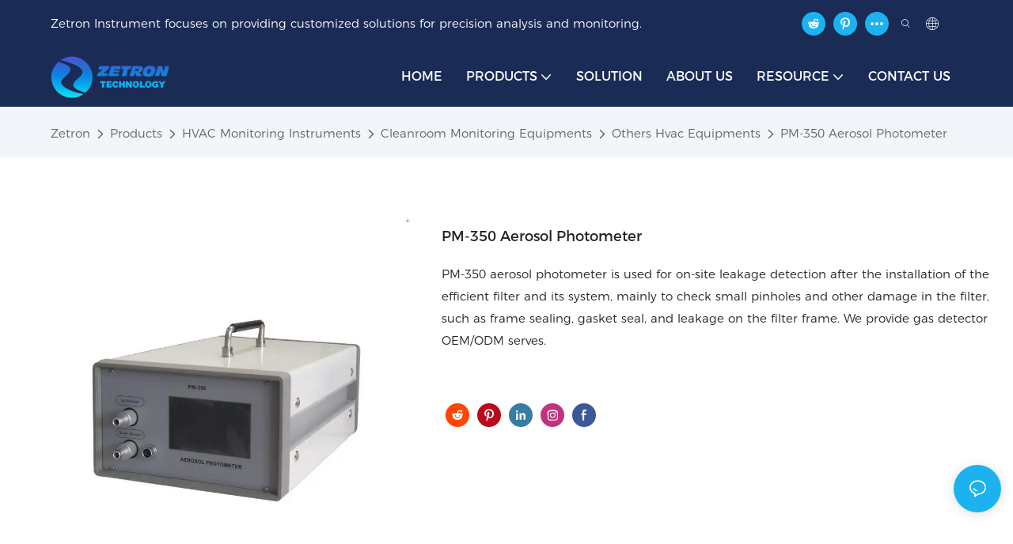

--- FILE ---
content_type: text/html; charset=utf-8
request_url: https://www.bjzetron.com/temperatureandhumiditysensor/131-1357.html
body_size: 52312
content:
<!DOCTYPE html>
<html data-app-version="1.5.10" lang="en">
<head>
  <meta charset="UTF-8">
  <meta name="viewport" content="width=device-width, initial-scale=1.0, user-scalable=no, maximum-scale=1.0, viewport-fit=cover">
  <meta name="apple-mobile-web-app-capable" content="yes">
  
  
  <title>
    PM-350 Aerosol Photometer-Photometers and Other Equipments-Beijing Zetron Technology Co., Ltd
  </title>
  
  <link rel="preload" href="/v1.5.10/font/icon/icon.woff2" as="font" type="font/woff2" crossorigin>
  <meta name="keywords" content="Aerosol Photometer" />
  <meta name="description" content="PM-350 aerosol photometer is used for on-site leakage detection after the installation of the efficient filter and its system, mainly to check small pinholes and other damage in the filter, such as frame sealing, gasket seal, and leakage on the filter fra" />
  <meta property="og:title" content="PM-350 Aerosol Photometer-Photometers and Other Equipments-Beijing Zetron Technology Co., Ltd" />

  
  
  <meta property="og:image" content="https://img.yfisher.com/m43274/cb/jhcb2b3hxdkn80ak2jiksleu.jpg"/>
  

  <meta property="og:description" content="PM-350 aerosol photometer is used for on-site leakage detection after the installation of the efficient filter and its system, mainly to check small pinholes and other damage in the filter, such as frame sealing, gasket seal, and leakage on the filter fra" />
  <meta property="og:url" content="https://www.bjzetron.com/temperatureandhumiditysensor/131-1357.html" />

  
  <meta name="google-site-verification" content="9wFtUNnwrD-lMZfnKCG6BcsoLRNJYlef1ny0wPEjq2U" />
  

  <script type="application/ld+json">[
  {
    "@context": "https://schema.org",
    "@type": "Organization",
    "url": "https://www.bjzetron.com/temperatureandhumiditysensor/131-1357.html",
    "logo": "https://img.yfisher.com/m43274/1765950378030-1.png"
  },
  {
    "@context": "https://schema.org",
    "@type": "BreadcrumbList",
    "itemListElement": [
      {
        "@type": "ListItem",
        "position": 1,
        "name": "Zetron",
        "item": "https://www.bjzetron.com"
      },
      {
        "@type": "ListItem",
        "position": 2,
        "name": "Products",
        "item": "https://www.bjzetron.com/products.html"
      },
      {
        "@type": "ListItem",
        "position": 3,
        "name": "HVAC Monitoring Instruments",
        "item": "https://www.bjzetron.com/hvac-monitoring-instruments.html"
      },
      {
        "@type": "ListItem",
        "position": 4,
        "name": "Cleanroom Monitoring Equipments",
        "item": "https://www.bjzetron.com/cleanroom-monitoring-equipments.html"
      },
      {
        "@type": "ListItem",
        "position": 5,
        "name": "Others Hvac Equipments",
        "item": "https://www.bjzetron.com/others-hvac-equipments.html"
      },
      {
        "@type": "ListItem",
        "position": 6,
        "name": "PM-350 Aerosol Photometer",
        "item": "https://www.bjzetron.com/temperatureandhumiditysensor/131-1357.html"
      }
    ]
  },
  {
    "@context": "https://schema.org/",
    "@type": "ImageObject",
    "contentUrl": "https://img.yfisher.com/m43274/cb/jhcb2b3hxdkn80ak2jiksleu.jpg",
    "creator": {
      "@type": "Organization",
      "name": "Zetron",
      "url": "https://www.bjzetron.com"
    },
    "license": "https://www.bjzetron.com",
    "acquireLicensePage": "https://www.bjzetron.com",
    "creditText": "Zetron",
    "copyrightNotice": "Zetron"
  },
  {
    "@context": "https://schema.org/",
    "@type": "ImageObject",
    "contentUrl": "https://img.yfisher.com/m43274/q3/juq3hyromhqkeyp9ayyrixu0.jpg",
    "creator": {
      "@type": "Organization",
      "name": "Zetron",
      "url": "https://www.bjzetron.com"
    },
    "license": "https://www.bjzetron.com",
    "acquireLicensePage": "https://www.bjzetron.com",
    "creditText": "Zetron",
    "copyrightNotice": "Zetron"
  },
  {
    "@context": "https://schema.org/",
    "@type": "ImageObject",
    "contentUrl": "https://img.yfisher.com/m43274/fi/5yfiwm03niirsa7tx9j3x1gl.jpg",
    "creator": {
      "@type": "Organization",
      "name": "Zetron",
      "url": "https://www.bjzetron.com"
    },
    "license": "https://www.bjzetron.com",
    "acquireLicensePage": "https://www.bjzetron.com",
    "creditText": "Zetron",
    "copyrightNotice": "Zetron"
  }
]</script>
  <link rel="icon" href="https://img.yfisher.com/m43274/1766050177839-dctg5-0w5ce-001.ico">
  <link rel="canonical" href="https://www.bjzetron.com/temperatureandhumiditysensor/131-1357.html" />
  
  <link rel="alternate" hreflang="en" href="https://www.bjzetron.com/temperatureandhumiditysensor/131-1357.html" />
  
  <link rel="alternate" hreflang="ru" href="https://www.bjzetron.com/ru/temperatureandhumiditysensor/131-1357.html" />
  
  <link rel="alternate" hreflang="pt" href="https://www.bjzetron.com/pt/temperatureandhumiditysensor/131-1357.html" />
  
  <link rel="alternate" hreflang="fr" href="https://www.bjzetron.com/fr/temperatureandhumiditysensor/131-1357.html" />
  
  <link rel="alternate" hreflang="es" href="https://www.bjzetron.com/es/temperatureandhumiditysensor/131-1357.html" />
  
  <link rel="preconnect" href="https://www.bjzetron.com/temperatureandhumiditysensor/131-1357.html" />
  <link rel="dns-prefetch" href="https://www.bjzetron.com/temperatureandhumiditysensor/131-1357.html" />
  <link rel="dns-prefetch" href="https://www.googletagmanager.com" />
  
  <link rel="dns-prefetch" href="https://img.yfisher.com/" />
  <link rel="dns-prefetch" href="https://www.google-analytics.com/" />
  <link rel="dns-prefetch" href="https://api-qqt.weyescloud.com/" />


  
</head>

<body >
  <div id="loading" style="left: 50%;top: 0;z-index: -999; position: fixed;transform: translateY(-50%);">loading</div>

  <!-- base start -->

    <link rel="preload" fetchpriority="high" href="/v1.5.10/dist/css/entire.css" as="style"/>
    <link rel="stylesheet" fetchpriority="high" href="/v1.5.10/dist/css/entire.css"/>

  <!--
  <link rel="preload" async href="/assets/plugins/swiper.simple.css" as="style" onload="this.onload=null;this.rel='stylesheet'">
  <link rel="preload" async href="/assets/plugins/iconfont.css" as="style" onload="this.onload=null;this.rel='stylesheet'">
  -->
  
  
  <!--
  <link rel="preload" async href="/assets/css/interactive.css" as="style" onload="this.onload=null;this.rel='stylesheet'">
  -->
  
  
  
  <!-- 可视化装修的css -->
  <link rel="stylesheet" fetchpriority="high" style-mode="editor" href="/v1.5.10/dist/css/cloud-editor-responsive-out.css" />
  
  
  <style>.unit-breadcrumb{background-color:transparent;padding:0;margin:0;display:flex;flex-wrap:wrap;align-items:center}.unit-breadcrumb .nostyle{font-weight:normal}.unit-breadcrumb__item.active{color:inherit}.breadcrumb-item+.breadcrumb-item{padding:0;position:relative}.unit-breadcrumb>.breadcrumb-item+.breadcrumb-item::before{content:"\e600";font-family:"iconfont" !important;transform:rotate(180deg);padding:0;color:inherit;display:flex;align-items:center}.breadcrumb li:last-child a{text-decoration:none;cursor:default}.breadcrumb li>a::after{color:inherit !important}.breadcrumb-item.active{color:inherit}.unit-breadcrumb>.unit-breadcrumb__item:not(:first-child) a{padding:0 5px}.unit-breadcrumb>.unit-breadcrumb__item:first-child a{padding-right:5px;text-transform:capitalize}.unit-breradcrumb__omit span{border-radius:5px;padding:5px 8px;transition:.4s;cursor:pointer;margin:0 5px;font-size:inherit;background-color:rgba(0,0,0,.05)}.unit-breradcrumb__omit span::before{opacity:.3}.unit-breradcrumb__omit span:hover::before{opacity:1}.unit-breradcrumb__omit-ul{position:absolute;border-radius:6px;background:#f5f5f5;box-shadow:0 0 10px rgba(0,0,0,.1);display:none;color:#333;top:100%;z-index:2}.unit-breradcrumb__omit-ul.active{display:block}.unit-breradcrumb__omit-ul::before{content:"\e65c";font-family:'iconfont';font-size:18px;display:block;transform:rotate(180deg) translate(50%,68%);position:absolute;top:4px;left:32px;color:#f5f5f5}.unit-breradcrumb__omit-ul .breadcrumb-item::before,.unit-breradcrumb__omit-ul .unit-breadcrumb__item:first-child,.unit-breradcrumb__omit-ul .unit-breadcrumb__item:last-child{display:none}.unit-breradcrumb__omit-ul .breadcrumb-item a{padding:10px 20px;display:block;width:100%;text-align:center}.breadcrumb-item{display:flex}.unit-breradcrumb__omit-ul .unit-breadcrumb__item:not(.active):hover a{text-decoration:underline}.unit-breadcrumb-img{position:relative}.unit-breadcrumb-img .unit-breadcrumb__nav{position:absolute;top:0;left:0;width:100%}@media(max-width:574px){#pageType_ai_product_detail [package-type="breadcrumb"]{display:none}#pageType_product_detail [package-type="breadcrumb"]{display:none}}.unit-detail-html-tabs__nav-box{position:sticky;top:0;left:0;width:100%;overflow-x:auto;overflow-y:hidden;text-align:center;border-bottom:1px solid rgba(0,0,0,.1);background-color:#fff;z-index:2}.unit-detail-html-tabs__nav-box::-webkit-scrollbar{height:5px}.unit-detail-html-tabs__nav-box::-webkit-scrollbar-button{display:none}.unit-detail-html-tabs__nav{flex-wrap:nowrap;display:inline-flex}.nav-tabs .unit-detail-html-tabs__nav-link,.unit-detail-html-tabs__nav-link{padding:1rem 1rem .5rem;border:0;border-bottom:2px solid transparent;opacity:.8;background:transparent;cursor:pointer;text-transform:capitalize;white-space:nowrap}.unit-detail-html-tabs__nav-link:hover,.unit-detail-html-tabs__nav-link:focus{opacity:1}.unit-detail-html-tabs__nav-link.active{font-weight:bold}.nav-tabs .unit-detail-html-tabs__nav-link.active,.unit-detail-html-tabs__nav-link.active{border-color:rgb(var(--rgb-color));opacity:1}.unit-detail-html-tabs__content{padding:15px}.unit-detail-html-tabs__content-html::-webkit-scrollbar-button{width:0;height:0}.unit-detail-html-tabs__content-html{color:#333;max-width:100%}.unit-detail-html-tabs__content-html table{margin-bottom:1px}.unit-detail-html-tabs__content-html caption{all:unset;text-align:-webkit-center;display:table-caption}.unit-detail-html-tabs__content-html table{border-color:#e3e3e3;max-width:100%}.unit-detail-html-tabs__content-html table.table-bordered{border-color:#e3e3e3}.unit-detail-html-tabs__content-html th,.unit-detail-html-tabs__content-html td{padding:.4rem;border-style:solid;border-collapse:collapse;border-width:1px;border-color:inherit}.unit-detail-html-tabs__content-html table[cellpadding] td{padding:revert-layer}.unit-detail-html-tabs__content-html table[cellpadding] th{padding:revert-layer}.unit-detail-html-tabs__content-html img{max-width:100%}.unit-detail-html-tabs__content-html .richtext [data-maya]{margin:auto}.unit-detail-html-tabs__content-html .sr-layout-content{text-align:center}.container-fluid .unit-detail-html-tabs__content,.container-fluid .unit-detail-html-tabs__content-html{padding:0}.unit-detail-html-tabs__nav-review{display:none}.unit-detail-html-tabs__nav-review.active{display:block}@media(max-width:768px){.unit-detail-html-tabs__content-html{max-width:100%;overflow-x:auto}.unit-detail-html-tabs{border-radius:0}.unit-detail-html-tabs__content{padding:0 10px}.unit-detail-html-tabs__nav-box::-webkit-scrollbar{display:none}.unit-detail-html-tabs__nav-box{scrollbar-width:none;-ms-overflow-style:none}.unit-detail-html-tabs__nav{flex-wrap:wrap;display:inline-flex}.unit-detail-html-tabs__nav-link.active{font-weight:bold}}.unit-detail-features table{border-bottom:1px solid rgba(0,0,0,.06);color:inherit}.unit-detail-features table th,.unit-detail-features table td{border-color:rgba(0,0,0,.06);font-size:inherit}.unit-detail-features table th{padding-top:.7rem;padding-bottom:.7rem}.unit-detail-features thead{background-color:#f5f5f5}.unit-detail-features thead th{opacity:.7;text-transform:capitalize}.unit-detail-features__item{display:flex;font-size:14px;text-align:left;height:100%;margin-right:-1px;border-width:1px;border-style:solid;border-color:#ddd}.unit-detail-features__label{width:50%;padding:15px 20px;border-right:1px solid #ddd;display:flex;align-items:center;text-transform:capitalize}.unit-detail-features__value{padding-left:20px;width:50%;padding:15px 20px;display:flex;align-items:center}.unit-detail-features .col-12{padding:0;margin-bottom:-1px}@media(max-width:768px){.unit-detail-features{margin:2vw 0 4vw}.unit-detail-features__value,.unit-detail-features__label{padding:10px}}.unit-product-attrparam__item{display:flex;font-size:14px;text-align:left;height:100%;margin-right:-1px;border-width:1px;border-style:solid;border-color:#ddd}.unit-product-attrparam__label{width:50%;padding:15px 20px;border-right:1px solid rgba(0,0,0,.06);display:flex;align-items:center;text-transform:capitalize;background-color:#f5f5f5}.unit-product-attrparam__value{padding-left:20px;width:50%;padding:15px 20px;display:flex;align-items:center;overflow:hidden;font-size:14px}.unit-product-attrparam__value span{overflow:hidden}.unit-product-attrparam__items{border-width:0 1px 1px 0;border-style:solid;border-color:rgba(0,0,0,.06);margin:0;border:0}.unit-product-attrparam .col-12{padding:0;margin-bottom:-1px}@media(max-width:768px){.unit-product-attrparam{margin:2vw 0 4vw}.unit-product-attrparam__value,.unit-product-attrparam__label{padding:10px}}.unit-detail-html-tabs__content-html .d-tem35-graphic{margin:10px 15px 10px 15px !important}.unit-detail-html-tabs__content-html .d-tem35-graphic .col-xs-12{padding:0}.unit-detail-html-tabs__content-html .d-tem35-graphic .item{width:100%;overflow:hidden}.unit-detail-html-tabs__content-html .d-tem35-graphic .item{width:100%}.unit-detail-html-tabs__content-html .d-tem35-graphic .item .images{float:left;width:25%;height:100%;overflow:hidden}.unit-detail-html-tabs__content-html .d-tem35-graphic .item .images img{width:100%;height:100%;transition:all 1s ease 0s}.unit-detail-html-tabs__content-html .d-tem35-graphic .text{float:right;width:75%;background:#fff;position:relative;padding:0 0 15px 30px;height:100%}.unit-detail-html-tabs__content-html .d-tem35-graphic .text .description{font-size:14px;color:#666;width:100%;line-height:28px;margin:20px 0}.unit-detail-html-tabs__content-html .d-tem35-graphic .text .title{font-size:20px;line-height:28px;overflow:hidden}.unit-detail-html-tabs__content-html .d-tem36-graphic{margin:10px 15px 10px 15px !important}.unit-detail-html-tabs__content-html .d-tem36-graphic .col-xs-12{padding:0}.unit-detail-html-tabs__content-html .d-tem36-graphic .item{width:100%;overflow:hidden}.unit-detail-html-tabs__content-html .d-tem36-graphic .item{width:100%}.unit-detail-html-tabs__content-html .d-tem36-graphic .item .images{float:right;width:25%;height:100%;overflow:hidden}.unit-detail-html-tabs__content-html .d-tem36-graphic .item .images img{width:100%;height:100%;transition:all 1s ease 0s}.unit-detail-html-tabs__content-html .d-tem36-graphic .text{float:left;width:75%;background:#fff;position:relative;padding:0 30px 15px 0;height:100%}.unit-detail-html-tabs__content-html .d-tem36-graphic .text .description{font-size:14px;color:#666;width:100%;line-height:28px;margin:20px 0}.unit-detail-html-tabs__content-html .d-tem36-graphic .text .title{font-size:20px;line-height:28px;overflow:hidden}[transfer_source="4"] [data-tabs-num="1"]>.unit-detail-html-tabs__nav-box{display:none}@media(max-width:768px){.unit-detail-html-tabs__content-html .d-tem36-graphic .item{display:flex;flex-flow:column-reverse}.unit-detail-html-tabs__content-html .d-tem35-graphic .text,.unit-detail-html-tabs__content-html .d-tem36-graphic .text{float:unset;width:100%;padding:0;padding-top:20px}.unit-detail-html-tabs__content-html .d-tem35-graphic .item .images,.unit-detail-html-tabs__content-html .d-tem36-graphic .item .images{float:unset;width:100%}}.unit-detail-html-tabs__content-html .h1,.unit-detail-html-tabs__content-html h1{font-size:2.5rem}.unit-detail-html-tabs__content-html .h2,.unit-detail-html-tabs__content-html h2{font-size:2rem}.unit-detail-html-tabs__content-html .h3,.unit-detail-html-tabs__content-html h3{font-size:1.75rem}.unit-detail-html-tabs__content-html .h4,.unit-detail-html-tabs__content-html h4{font-size:1.5rem}.unit-detail-html-tabs__content-html .h5,.unit-detail-html-tabs__content-html h5{font-size:1.25rem}.unit-detail-html-tabs__content-html .h6,.unit-detail-html-tabs__content-html h6{font-size:1rem}.unit-detail-html-tabs__content-html [cloud-editor="module"] .h1,.unit-detail-html-tabs__content-html [cloud-editor="module"] h1,.unit-detail-html-tabs__content-html [cloud-editor="module"] .h2,.unit-detail-html-tabs__content-html [cloud-editor="module"] h2,.unit-detail-html-tabs__content-html [cloud-editor="module"] .h3,.unit-detail-html-tabs__content-html [cloud-editor="module"] h3,.unit-detail-html-tabs__content-html [cloud-editor="module"] .h4,.unit-detail-html-tabs__content-html [cloud-editor="module"] h4,.unit-detail-html-tabs__content-html [cloud-editor="module"] .h5,.unit-detail-html-tabs__content-html [cloud-editor="module"] h5,.unit-detail-html-tabs__content-html [cloud-editor="module"] .h6,.unit-detail-html-tabs__content-html [cloud-editor="module"] h6{font-size:revert}@media(max-width:768px){.unit-detail-html-tabs__content-html{font-size:14px}.unit-detail-html-tabs__content-html .h1,.unit-detail-html-tabs__content-html h1,.unit-detail-html-tabs__content-html .h2,.unit-detail-html-tabs__content-html h2,.unit-detail-html-tabs__content-html .h3,.unit-detail-html-tabs__content-html h3,.unit-detail-html-tabs__content-html .h4,.unit-detail-html-tabs__content-html h4,.unit-detail-html-tabs__content-html .h5,.unit-detail-html-tabs__content-html h5,.unit-detail-html-tabs__content-html .h6,.unit-detail-html-tabs__content-html h6,.unit-detail-html-tabs__content-html [cloud-editor="module"] .h1,.unit-detail-html-tabs__content-html [cloud-editor="module"] h1,.unit-detail-html-tabs__content-html [cloud-editor="module"] .h2,.unit-detail-html-tabs__content-html [cloud-editor="module"] h2,.unit-detail-html-tabs__content-html [cloud-editor="module"] .h3,.unit-detail-html-tabs__content-html [cloud-editor="module"] h3,.unit-detail-html-tabs__content-html [cloud-editor="module"] .h4,.unit-detail-html-tabs__content-html [cloud-editor="module"] h4,.unit-detail-html-tabs__content-html [cloud-editor="module"] .h5,.unit-detail-html-tabs__content-html [cloud-editor="module"] h5,.unit-detail-html-tabs__content-html [cloud-editor="module"] .h6,.unit-detail-html-tabs__content-html [cloud-editor="module"] h6{font-size:18px}}@media(max-width:480px){.unit-detail-html-tabs__content-html .h1,.unit-detail-html-tabs__content-html h1,.unit-detail-html-tabs__content-html .h2,.unit-detail-html-tabs__content-html h2,.unit-detail-html-tabs__content-html .h3,.unit-detail-html-tabs__content-html h3,.unit-detail-html-tabs__content-html .h4,.unit-detail-html-tabs__content-html h4,.unit-detail-html-tabs__content-html .h5,.unit-detail-html-tabs__content-html h5,.unit-detail-html-tabs__content-html .h6,.unit-detail-html-tabs__content-html h6,.unit-detail-html-tabs__content-html [cloud-editor="module"] .h1,.unit-detail-html-tabs__content-html [cloud-editor="module"] h1,.unit-detail-html-tabs__content-html [cloud-editor="module"] .h2,.unit-detail-html-tabs__content-html [cloud-editor="module"] h2,.unit-detail-html-tabs__content-html [cloud-editor="module"] .h3,.unit-detail-html-tabs__content-html [cloud-editor="module"] h3,.unit-detail-html-tabs__content-html [cloud-editor="module"] .h4,.unit-detail-html-tabs__content-html [cloud-editor="module"] h4,.unit-detail-html-tabs__content-html [cloud-editor="module"] .h5,.unit-detail-html-tabs__content-html [cloud-editor="module"] h5,.unit-detail-html-tabs__content-html [cloud-editor="module"] .h6,.unit-detail-html-tabs__content-html [cloud-editor="module"] h6{font-size:16px}}.unit-download-list.is-swiper .swiper-wrapper{padding-bottom:2vw}.unit-download-list.is-swiper .unit-download-list__items{margin:0 !important}.unit-download-list__items.swiper-wrapper{width:auto}.unit-download-list__item-inner{overflow:hidden}.unit-download-list__item-inner a{cursor:pointer}.unit-inquiry-popup__window-wrap{position:fixed;width:100%;height:100%;z-index:-1;top:0;left:0;visibility:hidden;opacity:0;background-color:rgba(0,0,0,.8);transition:.3s}.unit-inquiry-popup__window-wrap.show{z-index:1024;visibility:visible;opacity:1}.unit-inquiry-popup__window{position:fixed;top:50%;left:50%;transform:translate(-50%,-50%);max-width:35vw;max-height:100vh;background:white;padding:20px}.unit-inquiry-popup__close{position:absolute;top:0;right:10px;cursor:pointer;font-size:30px;line-height:1;color:#999;transition:.3s}.unit-inquiry-popup__close:hover{text-shadow:0 0 20px #FFF}.unit-inquiry-popup__content{padding-top:20px}.unit-inquiry-popup__content .unit-form__control{border:1px solid rgba(223,224,225,1);background:#f5f5f5}.unit-inquiry-popup__content .unit-form__control:focus{background-color:#fff}.unit-inquiry-popup__content .base-button{text-align:center}.unit-inquiry-popup__content .unit-form__title{text-align:center;width:100%;padding:0 0 25px;font-size:20px}.d-none.on{display:block !important}.unit-download-list .form-control{padding:.375rem 20px .375rem 10px;line-height:1.2}.select-flex{display:flex}.dl-more-list>li:first-child{display:none}.select-mask.dl-more-list__mask{z-index:1}.dl-more-list.base-select-drop{z-index:2}@media(max-width:1199px){.select-flex{justify-content:space-between;align-items:center}.unit-download-list .dl-select{width:50%}.dl-more-list.base-select-drop{max-height:120px}}@media(min-width:1200px){.select-flex{flex-direction:column}.unit-download-list .dl-select{margin-top:10px}}@media(max-width:768px){.unit-inquiry-popup__window{max-width:100%;width:100%;overflow:auto}}form label{margin-bottom:0}.unit-form .dropdown-item{white-space:break-spaces;word-break:break-word}[form-style] .form-control,[form-style] .dropdown-menu,[form-style] .dropdown-item,[form-style] .dropdown-item.active,[form-style] .dropdown-item:active{color:unset;font-size:unset}.unit-form__select-box:after{content:"\e65c";font-family:iconfont;color:#000;position:absolute;right:var(--x);top:2px;padding-top:var(--y);pointer-events:none}[form-style] .unit-form__select-box:after{color:inherit}.unit-form .unit-form__select-options{width:100%;box-shadow:0 0 20px rgba(0,0,0,0.1);border-radius:0;border:solid 1px rgba(0,0,0,0.1);background-color:#f5f5f5}.unit-form .unit-form__select-option:active,.unit-form .unit-form__select-option:hover{background-color:rgba(0,0,0,0.15)}.unit-form .unit-form__select-option{min-height:32px}form .dropdown{position:relative}form .unit-form__select-box{flex-grow:1}.unit-form__checkbox img{position:relative;--loading-size:1rem;--loading-bg:rgba(245,245,245,1)}.unit-form__checkbox img.loading:before{background:var(--loading-bg);position:absolute;width:100%;height:100%;top:0;left:0}.unit-form__checkbox img.img-error{opacity:0}.unit-form__checkbox-list{display:flex;flex-grow:1}.unit-form__checkbox-list-inner{display:flex;align-items:flex-start;justify-content:flex-start;flex-grow:1;flex-wrap:wrap;row-gap:10px}.unit-form__item{display:flex}.unit-form__item.unit-form__item-submit{display:block}.unit-form__item-inner{flex-grow:1}.checkbox-use-img .unit-form__checkbox-label{padding-top:8px;text-align:center;display:flex;flex-direction:row}.unit-form__checkbox-label{text-align:left}.unit-form__checkbox-inner{margin:0;display:flex;flex-direction:row;align-items:flex-start;justify-content:flex-start}form .unit-form__checkbox-list.unit-form__control,form .unit-form__checkbox-list.unit-form__control ~ .unit-form__label{padding-top:var(--y);padding-bottom:var(--y)}form .unit-form__label{white-space:nowrap;max-width:100%;overflow:hidden;text-overflow:ellipsis;pointer-events:none}form .unit-form__checkbox-list.unit-form__control:not(.checkbox-use-img) .unit-form__checkbox-list-inner{padding-top:calc(var(--y) + 15px)}form .unit-form__checkbox-list.unit-form__control.checkbox-use-img .unit-form__checkbox-list-inner{padding-top:calc(var(--y) + 15px)}.checkbox-use-img .unit-form__checkbox-inner{flex-direction:column}.checkbox-use-img .unit-form__checkbox-input-box{width:100%}.checkbox-use-img .unit-form__checkbox-inner>.unit-form__checkbox-label{--label-shrink-width:26px;width:100%;white-space:pre-wrap;overflow-wrap:break-word}.checkbox-use-img .unit-form__checkbox-inner>.unit-form__checkbox-label>.label-shrink{width:var(--label-shrink-width)}.checkbox-use-img .unit-form__checkbox-inner>.unit-form__checkbox-label>.label-content{flex-grow:1}.checkbox-use-img .unit-form__checkbox .label-content{width:calc(100% - var(--label-shrink-width));text-align:center;display:-webkit-box;-webkit-line-clamp:9;-webkit-box-orient:vertical;text-overflow:ellipsis;overflow:hidden}.unit-form__checkbox-list .unit-form__checkbox{padding-left:0;padding-right:0}.unit-form__checkbox-input-box{margin:0}.unit-form__checkbox-inner>.unit-form__checkbox-input-box{display:flex;flex-direction:row;align-items:center;justify-content:flex-start}.unit-form__checkbox{display:flex;cursor:pointer;align-items:center;justify-content:flex-start}.checkbox-use-img .unit-form__checkbox-inner{min-width:116px;max-width:118px}.unit-form__checkbox .custom-checkbox{width:18px;height:18px;position:relative;margin:2px 8px 0 0;background:#f5f5f5;display:inline-flex;align-items:center;justify-content:center;border:solid 1px rgba(0,0,0,.1);border-radius:4px;overflow:hidden;flex-shrink:0}.unit-form__checkbox .custom-checkbox input[type="checkbox"]{opacity:0}.unit-form__checkbox img{width:90px;height:90px;object-fit:cover;display:block}.unit-form__checkbox input[type="checkbox"] ~ .checked{display:none;background:var(--main-color);color:#f5f5f5;font-size:10px;line-height:16px;font-weight:lighter;position:absolute;top:0;left:0;width:100%;height:100%;text-align:center;vertical-align:middle}.unit-form__checkbox input[type="checkbox"]:checked ~ .checked{display:block}.unit-form__control.form-control.phone-area-code{border-color:transparent !important;background:transparent !important;position:absolute;outline:0;outline-offset:0;box-shadow:none;width:calc(4em + var(--x))}.phone-area-code:focus{outline:0;outline-offset:0;box-shadow:none}.phone-area-code.area-code-select{opacity:0;padding-left:0;padding-right:0;cursor:pointer}.phone-area-code.area-code-select option{color:#333}.phone-area-code.area-code-display{white-space:nowrap;line-height:inherit}.area-code-display.dropdown-toggle::after{vertical-align:middle}.unit-form__control.phone-input{padding-left:calc(4em + var(--x)) !important;-webkit-appearance:none;line-height:inherit}[label-style]:not([label-style="1"]) .unit-form__control.phone-input{padding-left:calc(4em + var(--x)) !important;padding-top:calc(var(--y) + var(--y) * (2 / 3));padding-bottom:calc(var(--y) / 3)}[checkbox-style="2"] .unit-form__checkbox img{width:36px;height:36px;margin-right:10px}[checkbox-style="2"] .unit-form__checkbox-label{padding-top:0}[checkbox-style="2"] .unit-form__checkbox-inner{min-width:unset;max-width:unset}[checkbox-style="2"].checkbox-use-img .unit-form__checkbox-inner>.unit-form__checkbox-input-box{align-items:flex-start}[checkbox-style="2"].checkbox-use-img .unit-form__checkbox .label-content{text-align:left;align-self:center}[checkbox-style="2"] .unit-form__checkbox .label-content{display:-webkit-box;-webkit-line-clamp:3;-webkit-box-orient:vertical;text-overflow:ellipsis;overflow:hidden}.unit-form__item.unit-form__item-submit{max-width:100%}.form-row{padding-top:5px;padding-bottom:5px}.unit-form__select-option.multi_select{display:flex;align-items:center}.unit-form__item .multi_select__tags-wrap{display:flex;width:calc(100% - var(--x) * 3);position:absolute;z-index:1;left:var(--x);top:calc(var(--y) + var(--y) * (2 / 3) + 3px);cursor:pointer}.unit-form__item .multi_select__tags{margin:-3px;display:flex;align-items:center;white-space:normal;overflow:hidden}.unit-form__item .multi_select__tags-rest{flex-shrink:0;margin-left:3px}.unit-form__item .multi_select__tag{padding:3px;cursor:auto;max-width:100%}.unit-form__item .multi_select__tag-inner{padding:1px 8px;max-width:100%;display:flex;align-items:center;border-radius:4px;background-color:#f5f5f5;border-bottom-color:#eaeaed;border-bottom-style:solid;border-bottom-width:1px;border-left-color:#eaeaed;border-left-style:solid;border-left-width:1px;border-right-color:#eaeaed;border-right-style:solid;border-right-width:1px;border-top-color:#eaeaed;border-top-style:solid;border-top-width:1px}.multi_select__tag-text{overflow:hidden;text-overflow:ellipsis;white-space:nowrap;padding-right:2px;font-size:12px;line-height:normal}.unit-form__item .multi_select__tag-close{cursor:pointer;font-size:10px;color:rbga(var(--text-color),.6)}.unit-form__select-box:has(.is-invalid):after{bottom:30px;right:25px}.chat-online-unit-form__item-inner .phone-area-code{top:29px}[header-cart]{position:relative}[header-cart][hide]{display:none}[header-quantity]{position:absolute;top:0;left:0;transform:translate(50%,-50%);padding:3px 5px;font-size:12px;border-radius:12px}[header-cart]:hover{color:var(--font-active)}.unit-header-title{display:none}@media(min-width:1200px){.unit-header-title{display:inline}[header-quantity]{left:1.3em;transform:translate(25%,-50%)}}.unit-header-language img:not([src]){opacity:0}.unit-header-language{position:relative;cursor:pointer;--font-active:var(--main-color)}.unit-header-language__item:hover,.unit-header-language__title:hover{color:var(--font-active)}.unit-header-language__title{display:flex;align-items:center}.unit-header-language__text{padding-left:5px}.unit-header-language__items{height:0;opacity:0;transition:all .3s;position:absolute;top:calc(100% + 0);right:0;z-index:100;border-radius:8px;min-width:100%;width:180px;background-color:#fff;box-shadow:0 0 10px rgba(0,0,0,.1);max-height:60vh;overflow-y:auto;padding:15px}.unit-header-language .unit-header-language__items{padding:0}.unit-header-language .unit-header-language__items.is-language-code{height:auto;opacity:1;padding:15px}.unit-header-language__item{color:#333}.unit-header-language__item:not(:last-child){padding-bottom:15px}.unit-header-language__item img{width:34px}.unit-header-language .flag-icon{--flag-scale:.68;--flag-height:21}.unit-header-language__item a{display:flex;align-items:center}.unit-header-language__item .unit-header-language__item--title{padding-left:8px}[design-mode] .unit-header-language:hover .unit-header-language__items{height:0;opacity:0}.unit-header-language__modal .modal__inner-lg{width:930px}.unit-header-language__modal .modal__title{font-size:18px;font-weight:bold;color:#202223;line-height:25px}.unit-header-language__modal .modal__title .modal__close{top:12px}.unit-header-language__modal .modal__body{padding:0}.unit-header-language__modal .unit-region-language__list.unit-region-language__list-by-continent{padding-top:14px}.unit-header-language__modal .unit-region-language__title{font-size:16px;font-weight:400;color:#202223;line-height:22px;padding-left:24px}.unit-header-language__modal .unit-header-language__items{max-height:unset;display:grid;position:unset;opacity:1;height:auto;box-shadow:unset;grid-template-columns:repeat(auto-fill,minmax(140px,1fr));grid-row-gap:16px;justify-content:space-evenly;justify-items:center;padding:8px}.unit-header-language__modal .unit-region-language__list-by-continent .unit-header-language__items{margin-top:-4px}.unit-header-language__modal .unit-header-language__item a{width:122px;height:122px;border-radius:8px;border:1px solid #eceeef;display:flex;flex-flow:column;align-items:center;justify-content:center;transition:all .2s}.unit-header-language__modal .unit-header-language__item a:hover{text-decoration:underline;opacity:1;background:#fff;border-color:#fff;box-shadow:0 1px 15px #ddd}.unit-header-language__modal .unit-header-language__item a img{width:50px;height:auto;display:block}.unit-header-language__modal .unit-header-language__item a .unit-header-language__item--title,.unit-header-language__modal .unit-header-language__item a .unit-header-language__item--code{font-size:14px;font-weight:500;color:#6d7175;line-height:20px;padding-top:10px;overflow:hidden;text-overflow:ellipsis;display:-webkit-box;-webkit-line-clamp:2;-webkit-box-orient:vertical;text-align:center}.unit-header-language__modal .modal__footer-inner{justify-content:center;font-size:14px;color:#202223;line-height:20px}.unit-header-login__box{position:relative;cursor:pointer}.unit-header-login__box::after{content:'';display:block;position:absolute;top:0;padding:20px 10px}.unit-header-login__login-list{display:flex;flex-direction:column;height:0;opacity:0;transition:all .3s;position:absolute;top:130%;right:-10px;z-index:100;border-radius:5px;min-width:100%;background-color:#fff;box-shadow:0 0 10px rgba(0,0,0,.1);max-height:60vh;overflow-y:auto}.unit-header-login__box:hover .unit-header-login__login-list{height:auto;opacity:1}.unit-header-login__login-list .unit-header-login__login-item{text-transform:initial;padding-bottom:10px;padding-left:10px;padding-right:10px;white-space:nowrap;font-size:14px;color:#666;text-align:center;min-width:100px;text-transform:capitalize}.unit-header-login__login-item:first-child{padding-top:10px}.unit-header-login__login-item:hover{color:var(--font-active)}.unit-header-login__box:hover{color:var(--font-active)}.unit-header-login__login-item.arrow::before{content:'\e859';font-family:iconfont;display:inline-block;transform:rotate(-90deg)}[design-mode] .unit-header-login__box:hover .unit-header-login__login-list{height:0;opacity:0}.unit-header-menu__box [firstMenu],.unit-header-menu__box [subMenu]{font-size:16px}.unit-header-menu__switch{cursor:pointer}.unit-header-menu__box{--header-color:#333;--header-bg:#fff;color:var(--header-color);position:fixed;top:0;left:0;width:100vw;height:100vh;overflow:hidden;transform:translateX(100%);transition:all .3s;z-index:9999;background-color:var(--header-bg)}.unit-header-menu__box.show{transform:translateX(0);overflow:initial}.unit-header-menu__box-header{width:100%;display:flex;align-items:center;justify-content:space-between;padding:10px 20px}.unit-header-menu__box .unit-logo_image{height:40px}.unit-header-menu__close{background-color:rgba(0,0,0,.1);border-radius:50%;overflow:hidden;font-size:12px;font-weight:500;width:30px;height:30px;line-height:30px;text-align:center}.unit-header-menu__box-body{padding:10px 0}.unit-header-menu__search{margin-bottom:10px;padding:0 20px}.unit-header-menu__search-box{border-radius:28px;border:1px solid #e4e4e4;display:flex;align-items:center;overflow:hidden}.unit-header-menu__search-btn{padding:0 10px}.unit-header-menu__search-btn .iconfont{font-size:24px}.unit-header-menu__search-input{flex:1;border:0;font-size:1.2em;padding-right:10px;background-color:transparent;color:inherit}.unit-header-menu__search-input:focus-visible{outline:0}.unit-header-menu__nav{height:calc(100vh - 184px);width:100%;overflow-y:auto;overflow-x:hidden}.unit-header-menu__nav__item-link{display:flex;align-items:center;justify-content:space-between;border-bottom:1px solid rgba(0,0,0,.06);padding-bottom:10px}.unit-header-menu__nav__item-link.active{color:var(--font-active) !important}.unit-header-menu__nav__item-link .iconfont{font-size:14px;order:2}.unit-header-menu__nav__item-link>div{order:1}.unit-header-menu__nav__item-drop{transform:rotate(-90deg);position:relative;color:var(--header-color)}.unit-header-menu__nav__item-drop::after{content:"";display:block;padding:15px;position:absolute;top:50%;left:50%;transform:translate(-50%,-50%)}.unit-header-menu__nav__item-drop.active{transform:rotate(0)}.unit-header-menu__nav__item-link.active .unit-header-menu__nav__item-drop{color:inherit}.unit-header-menu__nav-item{padding:0 20px 10px;color:var(--header-color)}.unit-header-menu__nav__item-son,.unit-header-menu__nav__item-grandson,.unit-header-menu__nav__item-grateson{padding-top:10px;color:var(--header-color)}.unit-header-menu__nav__item-content,.unit-header-menu__nav__item-son-content,.unit-header-menu__nav__item-son-content{height:0;opacity:0;overflow:hidden;transition:height .3s ease-in-out,opacity .3s ease-in-out;padding:0 15px;padding-right:0}.unit-header-menu__nav__item-content.show{height:auto;opacity:1;overflow:initial}.unit-header-menu__nav__item-son-content.show{height:auto;opacity:1;overflow:initial}.bubble-tag{margin-right:35px;display:inline-flex}.unit-header-menu__box-list{width:100%;display:flex;flex-wrap:wrap;padding:15px 0}.unit-header-menu__box-item{flex:1;position:relative;font-size:16px}.unit-header-menu__box-item:not(:last-child)::after{content:'';height:8px;width:1px;background-color:#d1d1d1;display:block;position:absolute;top:50%;right:0;transform:translateY(-50%)}.unit-header-menu__language,.unit-header-menu__login{display:flex;justify-content:center;align-items:center}.unit-header-menu-login__box{position:relative}.unit-header-menu-login__list{display:none;position:absolute;bottom:120%;left:0;background:#fff;min-width:100px;border-radius:4px;border:1px solid #ebeef5;padding:12px;color:#606266;z-index:200;line-height:1.4;text-align:justify;font-size:14px;box-shadow:0 2px 12px 0 rgb(0 0 0 / 10%);word-break:break-all}.unit-header-menu-login__list.show{display:block}.unit-header-menu-login__list::after{content:"";position:absolute;display:block;width:0;height:0;border-color:transparent;border-style:solid;bottom:-6px;left:50%;transform:translateX(-50%);margin-right:3px;border-top-color:#ffff;border-width:6px;border-bottom-width:0;filter:drop-shadow(0 2px 12px rgba(0,0,0,.03))}.unit-header-menu-login__item{display:block;padding:5px 0}.unit-header-menu-login__item.item-is__hidden{display:none}.unit-header-menu__nav_name,.unit-header-menu__nav-list_name,.unit-header-menu__nav-list_son_name{position:relative;word-break:break-word}.unit-header-menu__nav_bubble{position:absolute;right:-2px;transform:translate(100%,-30%);padding:0 3px;border-radius:4px;font-size:12px;color:#fff;background:#ff961e}[package-block-type="header"]{--header-bg:#fff}.unit-header-nav{position:relative;--swiper-navigation-size:18px}.unit-header-nav .swiper-scrollbar{background:0}.unit-header-nav .swiper-button-prev{left:auto;margin-left:-15px;color:inherit;display:none}.unit-header-nav .swiper-button-next{right:0;margin-right:-15px;color:inherit;display:none}.unit-header-nav .swiper-button-prev[aria-disabled='false'],.unit-header-nav .swiper-button-next[aria-disabled='false']{display:flex}[firstMenu]{font-size:16px}[subMenu]{font-size:14px;--header-bg-fixed:#fff;--header-bg:#fff;color:#333}.unit-header-nav__item{width:auto;padding:14px 15px;display:flex;align-items:center}.has-bubble{padding-right:30px}.unit-header-nav__item-link{display:inline-flex;align-items:center}.unit-header-nav__item-link:hover,.unit-nav-flat_a:hover,.unit-header-nav__item-link.active,.unit-nav-flat_a.active{color:var(--font-active) !important}.unit-header-nav__item-content{display:none}.unit-header-nav__item-sub-content{position:absolute;top:0;left:100%;height:0;background-color:var(--header-bg);border-radius:5px;opacity:0;transition:height .3s,opacity .3s;overflow:hidden}.unit-header-nav__item-sub-content.show{opacity:1;width:auto;height:auto;overflow:initial}.unit-header-nav__subNav.show_right .unit-header-nav__item-sub-content{left:auto;right:100%}.unit-header-nav__item-son,.unit-header-nav__item-grandson,.unit-header-nav__item-grateson{position:relative;padding:18px 12px 0}.unit-header-nav__item-drop{transition:transform .3s}.unit-header-nav__item-son:hover>a .unit-header-nav__item-drop,.unit-header-nav__item-grandson:hover>a .unit-header-nav__item-drop,.unit-header-nav__item-grandson-tile:hover .unit-header-nav__item-drop,.unit-header-nav__item-grandson-tile.active .unit-header-nav__item-drop{transform:rotate(-90deg)}.unit-header-nav__item-son:last-child,.unit-header-nav__item-grandson:last-child,.unit-header-nav__item-grateson:last-child{padding-bottom:18px}.unit-nav_title{flex-grow:1}.unit-nav_name{position:sticky;display:inline-flex;max-width:360px;word-break:break-word}.unit-nav_text{overflow:hidden;text-overflow:ellipsis;display:-webkit-box;-webkit-line-clamp:2;-webkit-box-orient:vertical;word-break:break-word}[submenu] .unit-nav_name{max-width:800px;white-space:nowrap;text-overflow:clip}[submenu] .unit-nav_text{max-width:800px;white-space:nowrap;text-overflow:clip}.unit-nav_img{width:60px;margin-right:5px}.unit-nav_img img{width:60px;max-width:inherit}.unit-nav_bubble{text-transform:lowercase;position:absolute;right:-2px;top:0;transform:translate(100%,-50%);padding:0 3px 3px;line-height:14px;border-radius:4px;font-size:12px;color:#fff;background:#ff961e}.unit-header-nav__subNav{height:0;opacity:0;overflow:hidden;transition:height .3s,opacity .3s;position:absolute;top:100%;left:0;z-index:10;background-color:var(--header-bg);border-radius:5px}.unit-header-nav__subNav.show{height:auto;opacity:1;overflow:initial}.unit-header-nav__subNav .unit-header-nav__item-link{display:flex;align-items:center;justify-content:space-between}.unit-header-nav__subNav[sub-menu-type="1"].show{min-height:40vh;max-height:70vh;overflow-y:scroll;background-clip:padding-box}.unit-nav-flat_container{display:flex;flex-flow:wrap;width:100%;padding-bottom:10px;padding-top:20px}.unit-header-nav-flat__item-son{width:calc(100% / var(--header-columns));display:flex;align-items:flex-start}.nav-item-img{text-align:right;margin-top:20px}.item-list-container{max-height:310px;overflow:hidden;width:100%;padding-top:20px}.right-container{width:100%;padding-bottom:10px;padding-right:0}.unit-nav-flat_img{width:100%;max-width:140px}.unit-nav-flat_name{font-weight:bold;display:block}.unit-nav-flat_name,.unit-nav-flat_son_name{position:sticky;display:inline-block}.unit-nav-flat_more{position:relative;right:0;top:93%;cursor:pointer;font-weight:700;color:#000;display:inline-block;transform:rotate(0);visibility:hidden}.unit-nav-flat_more.show{transform:rotate(180deg)}.unit-nav-flat_dropdown{position:absolute;background-color:var(--header-bg);border-radius:5px;transition:height .3s,opacity .3s;box-shadow:1px 1px 3px 0 rgb(0 0 0 / 20%);opacity:0;display:none}.unit-nav-flat_dropdown.show{opacity:1;display:block}.bubble-tag{margin-right:35px}.unit-header-nav__item-grandson-tile{position:relative;padding:4px 0}.unit-nav-flat_dropdown .unit-header-nav__item-grateson{padding:8px 8px 0}.unit-nav-flat_dropdown .unit-header-nav__item-grateson:last-child{padding-bottom:8px}.unit-header-nav__subNav-flattwo[sub-menu-type="2"] .unit-header-nav-flattwo_item-son-content::-webkit-scrollbar-track{background-color:var(--header-bg)}.unit-header-nav__subNav-flattwo[sub-menu-type="2"] .unit-header-nav-flattwo_item-son-content::-webkit-scrollbar{width:5px}.unit-header-nav__subNav-flattwo[sub-menu-type="2"] .unit-header-nav-flattwo_item-son-content::-webkit-scrollbar-thumb{background-color:rgba(255,255,255,0.5)}.unit-header-nav__subNav-flattwo[sub-menu-type="2"] .border-line{display:none;position:absolute;left:0;width:100%;z-index:2;height:1px;background:#eee}.unit-header-nav__subNav-flattwo[sub-menu-type="2"].show{opacity:1;max-height:1000px;pointer-events:initial}.unit-header-nav__subNav-flattwo[sub-menu-type="2"]{opacity:0;max-height:0;transition-property:height,opacity,max-height;transition-duration:300ms;transition-delay:50ms;transition-timing-function:ease-in-out;pointer-events:none}.unit-header-nav__subNav-flattwo[sub-menu-type="2"] .unit-nav-flattwo_container{display:flex;align-items:center;justify-content:space-between;background-color:var(--header-bg);position:relative}.unit-header-nav__subNav-flattwo[sub-menu-type="2"] .unit-nav-flattwo_body{display:flex;align-items:center;flex-wrap:wrap;margin:0 -15px}.unit-header-nav__subNav-flattwo[sub-menu-type="2"] .unit-header-nav-flattwo_item-son{cursor:pointer;padding:0 15px}.unit-header-nav__subNav-flattwo[sub-menu-type="2"] .unit-header-nav-flattwo_item-son>a{font-weight:400;line-height:60px;display:flex;align-items:center}.unit-header-nav__subNav-flattwo[sub-menu-type="2"] .unit-header-nav-flattwo_item-son>a .unit-header-nav__item-drop{transition-property:transform;transition-duration:150ms;transition-timing-function:ease-in-out;padding-right:.25rem}.unit-header-nav__subNav-flattwo[sub-menu-type="2"] .unit-nav-flat_name,.unit-header-nav__subNav-flattwo[sub-menu-type="2"] .unit-nav-flat_son_name{font-weight:400;margin-right:0;display:flex;align-items:center}.unit-header-nav__subNav-flattwo[sub-menu-type="2"] .unit-nav-flat_name .unit-nav_bubble,.unit-header-nav__subNav-flattwo[sub-menu-type="2"] .unit-nav-flat_son_name .unit-nav_bubble{position:unset;transform:translate(0);margin-left:.25rem}.unit-header-nav__subNav-flattwo[sub-menu-type="2"] .unit-header-nav-flattwo_item-son-content{background-color:var(--header-bg);cursor:default;width:100%;overflow-x:hidden;overflow-y:scroll;position:absolute;left:0;z-index:1;max-height:70vh;border-top:1px solid #EEE;display:none}.unit-header-nav__subNav-flattwo[sub-menu-type="2"] .unit-header-nav-flattwo_item-son-content .flattwo-son-content_container{padding:40px 0}.unit-header-nav__subNav-flattwo[sub-menu-type="2"] .unit-header-nav-flattwo_item-son-content .unit-nav-flat_son_name{margin-right:0}.flattwo-item-son_links{display:flex;justify-content:space-between;flex-wrap:wrap;align-items:flex-start}.unit-header-nav__subNav-flattwo[sub-menu-type="2"] .unit-nav-flat_a{font-size:inherit}.flattwo-item-son_links .link-column-header a .unit-nav_text{font-weight:700}.flattwo-item-son_links_container .flattwo-item-son_links_column{display:flex;flex-wrap:wrap;flex-direction:row;align-content:flex-start;margin:0 -30px}.flattwo-item-son_links_column>div{width:calc(100% / var(--header-columns));gap:15px;padding:0 30px}.unit-nav-flattwo_grandson{display:inline-flex;flex-direction:column;gap:15px}.unit-nav-flattwo_grandson a:hover .special-tex{text-decoration:underline}.flattwo-item-son_tile-container{display:flex;flex-wrap:wrap;gap:40px;row-gap:20px}.flattwo-item-son_tile-container .flattwo-item-son_tile{display:inline-block;min-width:150px;max-width:50%}.flattwo-item-son_tile-container .flattwo-item-son_tile a{cursor:pointer;display:flex;flex-direction:column;gap:6px;text-align:left;line-height:inherit}.flattwo-item-son_tile-container .flattwo-item-son_tile a.no-cursor{cursor:unset}.flattwo-item-son_tile-container .flattwo-item-son_tile a:not(.jump-a):hover{text-decoration:underline}.flattwo-item-son_tile-container .flattwo-item-son_tile img.flattwo-item-son_tile-img{display:block;width:100%}.flattwo-item-son_tile-container .flattwo-item-son_tile .flattwo-item-son_tile-caption{display:inline-flex;align-items:center;gap:10px;font-weight:bold}.flattwo-item-son_tile-container .flattwo-item-son_tile .flattwo-item-son_tile-caption .special-tex{word-break:break-all}.flattwo-item-son_tile-container .flattwo-item-son_tile a:not(.no-cursor) .special-tex{text-decoration:underline}.flattwo-item-son_tile-container .flattwo-item-son_tile img{max-height:200px}.flattwo-item-son_bottom{margin-top:32px}.flattwo-item-son_bottom a{display:inline-flex;gap:10px;align-items:center;font-weight:bold;font-size:14px}.flattwo-item-son_bottom a:hover .special-tex{text-decoration:underline}.unit-header-nav__subNav-flattwo[sub-menu-type="2"] .unit-header-nav-flattwo_item-son:hover>a{font-weight:bold;box-shadow:0 -2px 0 0 var(--main-color) inset}.unit-header-nav__subNav-flattwo[sub-menu-type="2"] .unit-header-nav-flattwo_item-son:hover>a .unit-header-nav__item-drop{transform:rotate(180deg)}.unit-header-nav__subNav-flattwo[sub-menu-type="2"] .unit-header-nav-flattwo_item-son:hover .unit-header-nav-flattwo_item-son-content{display:block}.unit-header-nav__subNav-flattwo[sub-menu-type="2"] .unit-header-nav-flattwo_item-son:hover .border-line{display:block}.unit-header-nav .unit-header-nav__item.is-active{background-color:var(--first-header-bg)}[package-type="header"] [package-type="header-nav"]{padding:0}.unit-header-nav__item.is-active>a .unit-header-nav__item-drop{transform:rotateX(180deg)}@-moz-document url-prefix(){.unit-header-nav__item-grandson-tile{position:relative;padding:8px 0 4px}}.mobile_menu_overlay{background:rgba(46,45,43,0.8);z-index:8;left:0;right:0;overflow:hidden;position:absolute;top:0;bottom:0;width:100%;height:100%;display:none}.unit-header-search{position:relative}.unit-header-search:hover{color:var(--font-active)}.unit-header-search__box{display:flex}.unit-header-search__box.reverse{flex-direction:row-reverse}.unit-header-search__input{border-color:rgba(0,0,0,.1);outline:0;box-shadow:none;display:none}.unit-header-search__input:focus{outline:0;box-shadow:none}.unit-header-search__btn{cursor:pointer}.unit-header-search__btn .iconfont{font-size:inherit}.unit-header-search__btn,.unit-header-search__input{padding:.4rem .8rem;border-radius:.3rem}.unit-header-search__box:not([group]) .unit-header-search__btn{padding:0}[group] .unit-header-search__input{display:block;border:1px solid #dcdfe6}[group] .unit-header-search__input:focus{border-color:var(--font-active)}[group] .unit-header-search__btn{background-color:var(--font-active);color:#fff}[group]:not(.reverse) .unit-header-search__btn{border-top-left-radius:0;border-bottom-left-radius:0}[group]:not(.reverse) .unit-header-search__input{border-top-right-radius:0;border-bottom-right-radius:0}[group].reverse .unit-header-search__btn{border-top-right-radius:0;border-bottom-right-radius:0}[group].reverse .form-control{border-top-left-radius:0;border-bottom-left-radius:0}.unit-header-search__modal{color:#333;position:absolute;top:100%;left:0;background-color:#fff;box-shadow:0 0 20px rgb(0 0 0 / 10%);z-index:11;height:0;opacity:0;overflow:hidden;transition:height .3s,opacity .3s}.unit-header-search__modal.show{height:auto;opacity:1;overflow:initial}.unit-header-search__content{display:flex;align-items:center;padding:8px 15px;border-radius:24px;border:1px solid #e5e5e5;width:calc(100% - 20px);margin:15px auto;height:38px}.unit-header-search__modal-btn{font-weight:700;opacity:.8;cursor:pointer}.unit-header-search__modal-input{font-size:14px;padding-left:0;border:0}.unit-header-search__modal-input:focus{box-shadow:none;outline:0}.unit-header-search__modal-close{font-weight:300;opacity:.3;cursor:pointer;transition:all .3s}.unit-header-search__modal-close:hover{opacity:1}.search-mask{position:fixed;top:0;left:0;width:0;height:0;z-index:99}.search-mask-body{width:100vw;height:calc(100vh - var(--SAIB));background-color:rgba(0,0,0,.45);transition:opacity .2s;opacity:0;visibility:hidden}.search-mask-body.show{visibility:visible;opacity:1}.unit-header-search__modal-box{position:absolute;width:100%;z-index:10}.unit-header-search__modal-box .unit-header-search__modal{position:unset;padding:15px 0;box-shadow:unset;border-top:1px solid #e8e8e8}.unit-header-search__modal-box .unit-header-search__modal .unit-header-search__content{margin:0 auto}.unit-header-search__modal-box .unit-header-search__modal-input::-webkit-input-placeholder{color:#929292}@media(min-width:1024px){.unit-header-search__content{width:800px;margin:40px auto;height:48px}.unit-header-search__modal-box .unit-header-search__modal{padding:40px 0}}a.unit-image--zoom{cursor:zoom-in}.image-zoom-box{cursor:default !important;display:none;position:fixed;width:100vw;height:100vh;overflow-y:auto;top:0;left:0;z-index:999999999;background:rgba(0,0,0,0.8);justify-content:center;align-items:center}.image-zoom-box{--swiper-navigation-size:14px}.image-zoom-box .zoom-container{width:100%;height:100%;position:relative;display:none}.image-zoom-box .zoom-box__close{position:absolute;right:50px;top:50px;color:#fff;height:20px;line-height:20px;cursor:pointer;z-index:100}.image-zoom-box .zoom-box__close .icon-action-close-2{font-size:20px}.image-zoom-box .swiper-container{width:100%;height:100%}.image-zoom-box .swiper-slide{text-align:center;font-size:18px;display:flex;justify-content:center;align-items:center;position:relative}.image-zoom-box .swiper-lazy-preloader{border-color:#fff}.image-zoom-box .zoom-pic{display:flex;justify-content:center;align-items:center;position:relative}.image-zoom-box .zoom-title{position:absolute;bottom:0;text-align:center;padding:10px;background:rgba(0,0,0,.2);font-size:18px;color:#fff;width:100%}.image-zoom-box .zoom-title-wrapper{display:inline-block;text-align:left;max-width:100%;word-wrap:break-word}.image-zoom-box .swiper-slide img{display:block;max-width:80vw;max-height:80vh;min-width:20vw;min-height:20vh}.image-zoom-box .swiper-pagination-fraction{top:50px;left:50px;width:64px;height:32px;background:rgba(0,0,0,.2);line-height:32px;font-size:16px;font-weight:400;color:#fff}.image-zoom-box .swiper-button-next,.image-zoom-box .swiper-button-prev{color:#fff;background:rgba(204,204,204,.5);padding:20px;border-radius:100%}.image-zoom-box .swiper-button-prev{left:50px}.image-zoom-box .swiper-button-next{right:50px}@media(max-width:600px){.image-zoom-box .zoom-box__close{right:20px;top:20px}.image-zoom-box .swiper-pagination-fraction{top:20px;left:20px;font-size:14px}.image-zoom-box .swiper-button-prev{left:20px;bottom:20px;top:auto}.image-zoom-box .swiper-button-next{right:20px;bottom:20px;top:auto}.image-zoom-box .zoom-title-wrapper{font-size:14px}}.inquiry-modal .modal__inner-lg{width:80%}.inquiry-modal .modal__footer{display:none}.inquiry-modal .unit-inquire-lists{height:auto;max-height:400px}.inquiry-modal .modal__title,.inquiry-modal .custom-control-label{text-transform:capitalize}.unit-list__date{display:flex;flex-wrap:nowrap;opacity:.5;font-size:14px}.unit-list__date-split::before{content:'-';padding:0 1px}.nav{justify-content:center}.nav-item{cursor:pointer}.unit-list .tab-content{padding-top:10px}a.unit-list__image--zoom{cursor:zoom-in}.list-zoom-box{cursor:default !important;display:none;position:fixed;width:100vw;height:100vh;overflow-y:auto;top:0;left:0;z-index:999999999;background:rgba(0,0,0,0.8);justify-content:center;align-items:center}.list-zoom-box{--swiper-navigation-size:14px}.list-zoom-box .zoom-container{width:100%;height:100%;position:relative;display:none}.list-zoom-box .zoom-box__close{position:absolute;right:50px;top:50px;color:#fff;height:20px;line-height:20px;cursor:pointer;z-index:100}.list-zoom-box .zoom-box__close .icon-action-close-2{font-size:20px}.list-zoom-box .swiper-container{width:100%;height:100%}.list-zoom-box .swiper-slide{text-align:center;font-size:18px;display:flex;justify-content:center;align-items:center;position:relative}.list-zoom-box .swiper-lazy-preloader{border-color:#fff}.list-zoom-box .zoom-pic{display:flex;justify-content:center;align-items:center;position:relative}.list-zoom-box .zoom-title{position:absolute;bottom:0;text-align:center;padding:10px;background:rgba(0,0,0,.5);font-size:18px;color:#fff;width:100%}.list-zoom-box .zoom-title-wrapper{display:inline-block;text-align:left;max-width:100%;word-wrap:break-word}.list-zoom-box .swiper-slide img{display:block;max-width:80vw;max-height:80vh;min-width:20vw;min-height:20vh}.list-zoom-box .swiper-pagination-fraction{top:50px;left:50px;width:64px;height:32px;background:rgba(0,0,0,.2);line-height:32px;font-size:16px;font-weight:400;color:#fff}.list-zoom-box .swiper-button-next,.list-zoom-box .swiper-button-prev{color:#fff;background:rgba(204,204,204,.5);padding:20px;border-radius:100%}.list-zoom-box .swiper-button-prev{left:50px}.list-zoom-box .swiper-button-next{right:50px}@media(max-width:600px){.list-zoom-box .zoom-box__close{right:20px;top:20px}.list-zoom-box .swiper-pagination-fraction{top:20px;left:20px;font-size:14px}.list-zoom-box .swiper-button-prev{left:20px;bottom:20px;top:auto}.list-zoom-box .swiper-button-next{right:20px;bottom:20px;top:auto}.list-zoom-box .zoom-title-wrapper{font-size:14px}}@media(max-width:768px){.inquiry-modal{padding:0;align-items:flex-end;padding-bottom:var(--SAIB)}.inquiry-modal .modal__inner{max-height:85%;width:100%}.inquiry-modal .modal__footer-inner{display:flex;align-items:center}.inquiry-modal .modal__footer-btn{flex:1}.inquiry-modal .modal__footer-inner .btn{width:100%;border-radius:20px}.inquiry-modal .btn-primary{background:linear-gradient(135deg,#ff7e00 0,#ff532c 100%);border:0}.inquiry-modal .btn{height:40px}.inquiry-modal .modal__footer{padding-bottom:calc(10px + var(--SAIB));display:block}.inquiry-modal .unit-form__item-submit{display:none}.inquiry-modal-inner .py-4{padding-top:10px !important;padding-bottom:10px !important}}.resize-container .unit-list__item:first-child{position:absolute;z-index:1}.resize-container .unit-list__item:last-child img[lazy-src][src=""]{display:block;margin-left:auto}.resize-container[direction="y"] .unit-list__item-inner{height:auto !important}.unit-list__split-line{width:1px;height:100%;position:absolute;top:0;left:50%;transform:translateX(-50%);z-index:1;cursor:e-resize}.resize-container[direction="y"] .unit-list__split-line{width:100%;height:1px;left:0;top:50%;transform:translateY(-50%);cursor:n-resize}.unit-list__dragger{width:40px;height:40px;border-radius:50%;position:absolute;top:50%;left:50%;transform:translate(-50%,-50%);text-align:center}.unit-list__icon-resize{line-height:40px;font-size:8px}.resize-container[direction="y"] .unit-list__split-line .unit-list__icon-resize::before{display:block;transform:rotate(90deg)}.align-start{align-self:flex-start}.align-end{align-self:flex-end}.swiper-grid{display:grid;grid-template-columns:repeat(auto-fit,minmax(50%,1fr))}.swiper-grid .unit-list__item{max-width:unset}.swiper-grid .unit-list__a,.swiper-grid .unit-list__item-inner{height:100%}@media(max-width:767px){.gcol-12{grid-template-columns:repeat(1,minmax(0,1fr))}.gcol-6{grid-template-columns:repeat(2,minmax(0,1fr))}.gcol-4{grid-template-columns:repeat(3,minmax(0,1fr))}.gcol-3{grid-template-columns:repeat(4,minmax(0,1fr))}.gcol-2_4{grid-template-columns:repeat(5,minmax(0,1fr))}.gcol-2{grid-template-columns:repeat(6,minmax(0,1fr))}.gcol-12_7{grid-template-columns:repeat(7,minmax(0,1fr))}.gcol-12_8{grid-template-columns:repeat(8,minmax(0,1fr))}.gcol-12_9{grid-template-columns:repeat(9,minmax(0,1fr))}.gcol-12_10{grid-template-columns:repeat(10,minmax(0,1fr))}.gcol-12_11{grid-template-columns:repeat(11,minmax(0,1fr))}.gcol-1{grid-template-columns:repeat(12,minmax(0,1fr))}}@media(min-width:768px) and (max-width:1199px){.gcol-md-12{grid-template-columns:repeat(1,minmax(0,1fr))}.gcol-md-6{grid-template-columns:repeat(2,minmax(0,1fr))}.gcol-md-4{grid-template-columns:repeat(3,minmax(0,1fr))}.gcol-md-3{grid-template-columns:repeat(4,minmax(0,1fr))}.gcol-md-2_4{grid-template-columns:repeat(5,minmax(0,1fr))}.gcol-md-2{grid-template-columns:repeat(6,minmax(0,1fr))}.gcol-md-12_7{grid-template-columns:repeat(7,minmax(0,1fr))}.gcol-md-12_8{grid-template-columns:repeat(8,minmax(0,1fr))}.gcol-md-12_9{grid-template-columns:repeat(9,minmax(0,1fr))}.gcol-md-12_10{grid-template-columns:repeat(10,minmax(0,1fr))}.gcol-md-12_11{grid-template-columns:repeat(11,minmax(0,1fr))}.gcol-md-1{grid-template-columns:repeat(12,minmax(0,1fr))}}@media(min-width:1200px){.gcol-xl-12{grid-template-columns:repeat(1,minmax(0,1fr))}.gcol-xl-6{grid-template-columns:repeat(2,minmax(0,1fr))}.gcol-xl-4{grid-template-columns:repeat(3,minmax(0,1fr))}.gcol-xl-3{grid-template-columns:repeat(4,minmax(0,1fr))}.gcol-xl-2_4{grid-template-columns:repeat(5,minmax(0,1fr))}.gcol-xl-2{grid-template-columns:repeat(6,minmax(0,1fr))}.gcol-xl-12_7{grid-template-columns:repeat(7,minmax(0,1fr))}.gcol-xl-12_8{grid-template-columns:repeat(8,minmax(0,1fr))}.gcol-xl-12_9{grid-template-columns:repeat(9,minmax(0,1fr))}.gcol-xl-12_10{grid-template-columns:repeat(10,minmax(0,1fr))}.gcol-xl-12_11{grid-template-columns:repeat(11,minmax(0,1fr))}.gcol-xl-1{grid-template-columns:repeat(12,minmax(0,1fr))}}.unit-list.is-swiper .swiper-wrapper{align-items:stretch}.unit-list.is-swiper .swiper-wrapper{align-items:stretch;height:100% !important}.align-start{align-self:flex-start}.align-end{align-self:flex-end}.is-swiper .unit-list__a,.is-swiper .unit-list__item-inner{height:100%}.unit-list.is-swiper .swiper-wrapper{align-items:stretch;height:100% !important}.is-swiper .unit-list__a,.is-swiper .unit-list__item-inner{height:100%}.unit-list-10{--border-color:#e4e4e4;--border-size:1px;background:transparent}.unit-list-10 .unit-list__item{padding:0;height:auto}.unit-list-10 .unit-list__item-inner{padding:3.75rem}.unit-list-10 .unit-list__content{padding:0}.unit-list-10 .unit-list__text{text-align:left;margin-top:1rem;line-height:1.36}.unit-list-10 .unit-list__text-inner{padding:0}.unit-list-10 .base-image__item{display:flex;justify-content:flex-start}.unit-list-10 .base-image__img{height:64px}.unit-list-10 .unit-list__description{margin:10px 0 0 0}.unit-list-10 .base-image__img{color:var(--main-color)}.unit-list-10 svg{fill:currentColor}.unit-list-10 .unit-list__items{margin:0}.unit-list-10 .unit-list__item .unit-list__item-inner{border:solid 1px var(--border-color);flex-direction:column !important}.unit-list__item-hover-linear{--flex-basis:initial;--flex-grow:initial;--flex-shrink:initial;flex-basis:var(--flex-basis);flex-grow:var(--flex-grow);flex-shrink:var(--flex-shrink)}@media(max-width:768px){.base-image__item[with-border="true"] .base-image__img{border:solid 1px transparent}}@media(max-width:1200px){.base-image__item[with-border-md="true"] .base-image__img{border:solid 1px transparent}}@media(min-width:1200px){.base-image__item[with-border-xl="true"] .base-image__img{border:solid 1px transparent}}.unit-list__item-hover-linear .unit-list__item-inner{position:relative;overflow:hidden}.unit-list__item-hover-linear{--hover-linear-bg-color:var(--main-color);--hover-linear-img-color:rgba(255,255,255,1);--hover-linear-font-color:rgba(255,255,255,1);transition:.6s all ease}.unit-list__item-hover-linear .unit-list__item-inner:before{content:"";position:absolute;width:100%;height:100%;top:0;left:0;background-size:210%;transition:.6s all ease;background-image:linear-gradient(to left,transparent 50%,var(--hover-linear-bg-color) 50%) !important;background-position-x:calc(100% + 1px)}.unit-list__item-hover-linear>.unit-list__a{flex:1}.unit-list__item-hover-linear .unit-list__text,.unit-list__item-hover-linear .unit-list__image{position:relative}.unit-list__item-hover-linear svg,.unit-list__item-hover-linear img,.unit-list__item-hover-linear .unit-list__text{transition:.6s ease-out}.unit-list__item-hover-linear:hover svg{fill:var(--hover-linear-img-color) !important;color:var(--hover-linear-img-color) !important}.unit-list__item-hover-linear:hover .unit-list__item-inner:before{background-position:left}.unit-list__item-hover-linear:hover .unit-list__title,.unit-list__item-hover-linear:hover .text_ellipsis,.unit-list__item-hover-linear:hover .unit-list__subtitle{color:var(--hover-linear-font-color) !important}.unit-list__item-hover-linear:hover{color:var(--hover-linear-font-color)}.hide-videotext .unit-list__text{opacity:0;display:none !important}.module-banner-3-unit-1 .padding-left-container-width{padding-left:calc(50vw - var(--container-width) / 2)}.module-banner-3-unit-1 .padding-right-container-width{padding-right:calc(50vw - var(--container-width) / 2)}.module-banner-4-unit-1 .padding-left-container-width{padding-left:calc(50vw - var(--container-width) / 2)}.module-banner-4-unit-1 .padding-right-container-width{padding-right:calc(50vw - var(--container-width) / 2)}@media(max-width:768px){.unit-list-10 .unit-list__item-inner{padding:2.5rem}}.module-banner-7-unit-1 .swiper-pagination-bullet::before{border-top-width:3px;width:0}.module-banner-7-unit-1 .swiper-pagination-bullet{width:8px;height:8px;box-shadow:unset}.module-banner-7-unit-1 .swiper-pagination-bullet-active{background:#fff}.module-irregular-5-unit-1 .swiper-pagination-bullet::before{border-top-width:3px;width:0}.module-irregular-5-unit-1 .swiper-pagination-bullet{width:8px;height:8px;box-shadow:unset}.module-irregular-5-unit-1 .swiper-pagination-bullet-active{background:#fff}.module-irregular-5-unit-1 .unit-list__text.unit-list__text--outside{transform:none !important;top:0 !important}@media(min-width:1200px){[composing-xl="image-left-alternate"][even-row="true"] .unit-list__item-inner,[composing-xl="image-right"] .unit-list__item-inner,[composing-xl="image-right-alternate"] .unit-list__item-inner{flex-direction:row-reverse !important}[composing-xl="image-left"] .unit-list__item-inner,[composing-xl="image-right-alternate"][even-row="true"] .unit-list__item-inner{flex-direction:row !important}}.unit-list__item-inner{--vw-scale:1}[point-content="1"] .unit-list__content{display:flex}[point-content="1"] .unit-list__description{margin-left:auto}[point-content="1"] .unit-list__content{align-items:flex-end}[point-content="1"] .unit-list__text-inner{width:100%}[point-content="1"] .unit-list__image{align-items:center}[point-content="1"] .unit-list__content{overflow:hidden}[point-content="1"] .unit-list__title,[point-content="1"] .unit-list__subtitle{max-width:100%}[point-content="1"] .unit-list__title .text_ellipsis{-webkit-line-clamp:1;white-space:nowrap;max-width:100%;text-overflow:ellipsis;overflow:hidden;display:block;text-align:left}[point-content="1"] .unit-list__description .text_ellipsis{padding-right:1px}[point-content="2"] .unit-list__content{display:flex;flex-wrap:wrap}[point-content="2"] .unit-list__subtitle{display:flex;align-items:end}[point-content="2"] .unit-list__image{align-items:center}[point-content="2"] .unit-list__description{width:100%}[point-content="2"] .unit-list__content{text-align:left}@media(min-width:1200px){[layout_superiority_xl='3'] .unit-list__image,[layout_superiority_xl='4'] .unit-list__image{width:100% !important;display:flex}[layout_superiority_xl='3'] .unit-list__text,[layout_superiority_xl='4'] .unit-list__text{width:100% !important}[layout_superiority_xl='1'] .unit-list__image,[layout_superiority_xl='2'] .unit-list__image{width:13%}[layout_superiority_xl='1'] .unit-list__text,[layout_superiority_xl='2'] .unit-list__text{width:87%}[point-content_xl="1"] .unit-list__content{display:flex}[point-content_xl="1"] .unit-list__description{margin-left:auto}[point-content_xl="1"] .unit-list__content{align-items:flex-end}[point-content_xl="1"] .unit-list__text-inner{width:100%}[point-content_xl="1"] .unit-list__image{align-items:center}[point-content_xl="1"] .unit-list__content{overflow:hidden}[point-content_xl="1"] .unit-list__title,[point-content_xl="1"] .unit-list__subtitle{max-width:100%}[point-content_xl="1"] .unit-list__title .text_ellipsis{-webkit-line-clamp:1;white-space:nowrap;max-width:100%;text-overflow:ellipsis;overflow:hidden;display:block;text-align:left}[point-content_xl="1"] .unit-list__description .text_ellipsis{padding-right:1px}[point-content_xl="2"] .unit-list__content{display:flex;flex-wrap:wrap}[point-content_xl="2"] .unit-list__subtitle{display:flex;align-items:end}[point-content_xl="2"] .unit-list__image{align-items:center}[point-content_xl="2"] .unit-list__description{width:100%}[point-content_xl="2"] .unit-list__content{text-align:left}}@media(min-width:767px) and (max-width:1199px){[layout_superiority_md='3'] .unit-list__image,[layout_superiority_md='4'] .unit-list__image{width:100% !important;display:flex}[layout_superiority_md='3'] .unit-list__text,[layout_superiority_md='4'] .unit-list__text{width:100% !important}[layout_superiority_md='1'] .unit-list__image,[layout_superiority_md='2'] .unit-list__image{width:13%}[layout_superiority_md='1'] .unit-list__text,[layout_superiority_md='2'] .unit-list__text{width:87%}[point-content_md="1"] .unit-list__content{display:flex}[point-content_md="1"] .unit-list__description{margin-left:auto}[point-content_md="1"] .unit-list__content{align-items:flex-end}[point-content_md="1"] .unit-list__text-inner{width:100%}[point-content_md="1"] .unit-list__image{align-items:center}[point-content_md="1"] .unit-list__content{overflow:hidden}[point-content_md="1"] .unit-list__title,[point-content_md="1"] .unit-list__subtitle{max-width:100%}[point-content_md="1"] .unit-list__title .text_ellipsis{-webkit-line-clamp:1;white-space:nowrap;max-width:100%;text-overflow:ellipsis;overflow:hidden;display:block;text-align:left}[point-content_md="1"] .unit-list__description .text_ellipsis{padding-right:1px}[point-content_md="2"] .unit-list__content{display:flex;flex-wrap:wrap}[point-content_md="2"] .unit-list__subtitle{display:flex;align-items:end}[point-content_md="2"] .unit-list__image{align-items:center}[point-content_md="2"] .unit-list__description{width:100%}[point-content_md="2"] .unit-list__content{text-align:left}}@media(max-width:766px){[layout_superiority_default='3'] .unit-list__image,[layout_superiority_default='4'] .unit-list__image{width:100% !important;display:flex}[layout_superiority_default='3'] .unit-list__text,[layout_superiority_default='4'] .unit-list__text{width:100% !important}[layout_superiority_default='1'] .unit-list__image,[layout_superiority_default='2'] .unit-list__image{width:13%}[layout_superiority_default='1'] .unit-list__text,[layout_superiority_default='2'] .unit-list__text{width:87%}[point-content_default="1"] .unit-list__content{display:flex}[point-content_default="1"] .unit-list__description{margin-left:auto}[point-content_default="1"] .unit-list__content{align-items:flex-end}[point-content_default="1"] .unit-list__text-inner{width:100%}[point-content_default="1"] .unit-list__image{align-items:center}[point-content_default="1"] .unit-list__content{overflow:hidden}[point-content_default="1"] .unit-list__title,[point-content_default="1"] .unit-list__subtitle{max-width:100%}[point-content_default="1"] .unit-list__title .text_ellipsis{-webkit-line-clamp:1;white-space:nowrap;max-width:100%;text-overflow:ellipsis;overflow:hidden;display:block;text-align:left}[point-content_default="1"] .unit-list__description .text_ellipsis{padding-right:1px}[point-content_default="2"] .unit-list__content{display:flex;flex-wrap:wrap}[point-content_default="2"] .unit-list__subtitle{display:flex;align-items:end}[point-content_default="2"] .unit-list__image{align-items:center}[point-content_default="2"] .unit-list__description{width:100%}[point-content_default="2"] .unit-list__content{text-align:left}}.unit-product-list__tabs .nav-item{margin:0 10px}.unit-content-list .unit-list__items{margin:-10px}.unit-content-list .unit-list__item{padding:10px}@media(min-width:768px){.unit-content-list .unit-list__items{margin:-0.4vw}.unit-content-list .unit-list__item{padding:.4vw}}.unit-content-list .unit-list__date{opacity:1}.unit-content-list .unit-list__tags{color:rgba(0,0,0,0.8);-webkit-line-clamp:1;white-space:nowrap;max-width:100%;text-overflow:ellipsis;overflow:hidden;display:block;text-align:left}.unit-content-list .unit-list__tag{margin-right:.3em}.unit-content-list .unit-list__subtitle,.unit-content-list .unit-list__description{opacity:1}.unit-content-list.is-swiper .unit-list__items{margin:0 !important}.unit-content-list.is-swiper .swiper-wrapper{align-items:stretch;height:100% !important}.unit-content-list.is-swiper .swiper-wrapper{padding-bottom:2vw}.unit-content-list.is-swiper .swiper-pagination{bottom:0}.unit-content-list.is-swiper .swiper-wrapper.no-swiper-pagination{padding-bottom:0 !important}@media(max-width:1200px){.unit-content-list.is-swiper .swiper-wrapper{padding-bottom:5vw}}.unit-content-list .tab-header .unit-product-list__tabs{justify-content:flex-start}.unit-content-list .more-content{display:none}.unit-content-list .more-content[show-read-more="0"]{display:block}.unit-content-list .content-set{display:flex;justify-content:space-between;align-items:center;padding:15px 0;flex-wrap:wrap;background-color:#fff;position:sticky;top:0;z-index:9}.unit-content-list .content-set .change-set{display:flex}.unit-content-list .content-set .change-set span{background:#f5f5f5;border-radius:8px;padding:10px 24px;font-size:14px;color:rgba(0,0,0,0.8);cursor:pointer}.unit-content-list .content-set .change-set span.active{background:var(--main-color);color:#fff}.unit-content-list .content-set .change-set span:not(:last-child){margin-right:10px}.unit-content-list .content-set .total{font-size:14px;color:#000000cc;padding-top:15px;display:none}.unit-content-list .content-set .total .lowercase-text{text-transform:lowercase}.unit-content-list .unit-breadcrumb-content{margin:10px 0;display:none}@media(max-width:767px){.unit-content-list [show-read-more="5"],.unit-content-list [show-read-more="6"],.unit-content-list [show-read-more="7"]{display:block}.unit-content-list .tab-header{position:sticky;top:0;background:#fff;z-index:11}}@media(min-width:768px) and (max-width:1199px){.unit-content-list [show-read-more="3"],.unit-content-list [show-read-more="4"],.unit-content-list [show-read-more="7"]{display:block}}@media(min-width:1200px){.unit-content-list .content-set{padding-bottom:24px;padding-top:0;position:static}.unit-content-list .content-set .total{padding-top:0;display:block}.unit-content-list [show-read-more="2"],.unit-content-list [show-read-more="4"],.unit-content-list [show-read-more="6"]{display:block}.unit-content-list .unit-breadcrumb-content{margin:0 0 10px;display:block}.unit-content-list .more-inner{padding-top:20px !important}}.unit-content-list.scroll-list{padding-bottom:40px}.unit-content-list .unit-content-list_pagination{padding-top:10px}.unit-content-list .loading-inner{height:40px;position:absolute;left:50%}.unit-content-list .loading-inner .loading{height:100%}.unit-content-list .more-inner{padding-top:10px;text-align:center}.unit-content-list .more-inner .more-text{color:var(--main-color);cursor:pointer;display:flex;align-items:center;justify-content:center;font-size:14px}.unit-content-list .more-inner i{display:inline-block;transform:rotateY(180deg);padding-right:5px}.unit-content-list .more-inner span{text-transform:capitalize}.unit-content-list .put-away i{transform:rotateX(180deg);padding-left:5px;padding-right:0}.unit-content-list .hidden-load-item .load-item{display:none}.unit-content-list .unit-product-list__tabs .nav-item{margin:0;margin-right:10px}.unit-content-list .unit-product-list__tabs .nav-item:last-child{margin-right:0}.unit-content-list .unit-product-list__tabs .nav-item{background:#f1f1f1;border-radius:8px;padding:9px 18px;font-size:14px;color:rgba(0,0,0,0.8)}.unit-content-list .unit-product-list__tabs .nav-item.active{background:var(--main-color);color:#fff}.unit-content-list .unit-breadcrumb>.breadcrumb-item+.breadcrumb-item::before{content:"\e600";font-family:"iconfont" !important;transform:rotate(180deg);padding:0;color:inherit;display:flex;align-items:center}.unit-content-list .breadcrumb-item+.breadcrumb-item{padding:0;position:relative}.unit-content-list .unit-breadcrumb-content .unit-breadcrumb{padding:0;margin:0;display:flex;flex-wrap:wrap;align-items:center}.unit-content-list .breadcrumb-item{display:flex}.unit-content-list .unit-breadcrumb>.unit-breadcrumb__item:not(:first-child) a{padding:0 5px}.unit-content-list .unit-breadcrumb>.unit-breadcrumb__item:first-child a{padding-right:5px;text-transform:capitalize}.unit-content-list .unit-list__count-wrap{display:flex;flex-wrap:wrap}.unit-content-list .unit-list__count-wrap .iconfont{font-size:inherit;opacity:.8}.unit-content-list .unit-list__count-split::before{content:'';padding:0 10px}.unit-content-list .unit-list__count-name{display:none}.module-content-detail-1-unit-3__wrapper .design-box .add-btn{display:none}.unit-list__tags{word-break:break-all;text-align:left}.unit-list__tags .unit-list__tag:not(:last-child){margin-right:3px}.unit-list__tags .unit-list__tag:hover{color:var(--main-color)}.unit-content-list__filter{background:#f8f8f8;border-radius:8px;padding:10px 15px;display:flex;justify-content:space-between;align-items:center;position:relative;margin-bottom:20px}.unit-content-list__filter-text{text-transform:capitalize;cursor:pointer;font-size:14px !important}.unit-content-list__filter-text .unit-content-list__filter-default{font-weight:500;font-size:14px;color:#000}.unit-content-list__filter-text .iconfont{display:inline-block;transition:.3s;color:#999;font-weight:normal;font-size:14px}.unit-content-list__filter-text.active .iconfont{transform:rotate(-180deg)}.unit-content-list__filter-dropdown{position:absolute;top:calc(100% + 8px);left:0;background:#fff;z-index:2;opacity:0;display:none;box-shadow:0 0 15px 0 rgba(0,0,0,0.1);border-radius:5px;padding:10px 0}.unit-content-list__filter-text.active .unit-content-list__filter-dropdown{opacity:1;display:block}.unit-content-list__filter-dropdown .unit-content-list__filter-dropdown-list::after{position:absolute;display:block;width:0;height:0;border-color:transparent;border-style:solid;content:'';border-width:6px;top:-6px;border-bottom-color:#fff;border-top-width:0;left:40%}.unit-content-list__filter-dropdown .unit-content-list__filter-dropdown-item{padding:5px 30px;cursor:pointer;position:relative;color:rgba(0,0,0,0.8)}.unit-content-list__filter-dropdown .unit-content-list__filter-dropdown-item:hover{color:var(--main-color)}.unit-content-list__filter-dropdown-item.active::before{content:'\e6b3';font-family:"iconfont" !important;font-size:12px;transform:scale(.7);position:absolute;left:10px;top:7px;opacity:.5}.unit-content-list__filter-type{flex-shrink:0;display:none}.unit-content-list__filter-type .iconfont{cursor:pointer;font-size:18px}.unit-content-list__filter-type .iconfont.active{color:var(--main-color)}.unit-content-list__filter-type .iconfont:not(.active){opacity:.8}.unit-content-list .unit-list__items-single-row{grid-template-columns:repeat(1,minmax(0,1fr))}.unit-content-list .unit-list__items-single-row .unit-list__item-inner{flex-direction:row !important;align-items:center}.unit-content-list .unit-list__items-single-row .unit-list__video,.unit-content-list .unit-list__items-single-row .unit-list__image{width:40%}.unit-content-list .unit-list__items-single-row .unit-list__text{padding:0 !important;padding-left:10px !important;flex:1;width:0}.unit-content-list [data-tabtype="all_polymerize_list"].nav-item{text-transform:capitalize}@media(min-width:768px){.unit-content-list__filter-dropdown{padding:5px 0;font-weight:normal}.unit-content-list .unit-list__items-single-row .unit-list__video,.unit-content-list .unit-list__items-single-row .unit-list__image{width:22%}.unit-content-list [tab-type="short_video"] .unit-list__items-single-row .unit-list__video,.unit-content-list [tab-type="short_video"] .unit-list__items-single-row .unit-list__image{width:25%}.unit-content-list .unit-list__items-single-row .unit-list__text{padding-left:15px !important}.unit-content-list.content-tag-shorts .unit-list__items-single-row{grid-template-columns:repeat(2,minmax(0,1fr))}}@media(min-width:1200px){.unit-content-list__filter-type{display:block}.unit-content-list__filter-text .unit-content-list__filter-default{font-size:16px}.unit-content-list__filter{padding:15px}}#app [package-type="footer"] .unit-list-nav__title[text-style="3"]{text-transform:capitalize}#app [package-type="footer"] .unit-list__title:hover,#app [package-type="footer"] .unit-list-nav,#app [package-type="footer"] .unit-list-nav .unit-list-nav__menu-item>a,#app [package-type="footer"] .unit-list-nav .unit-list-nav__menu-item .unit-list-nav__link{color:inherit}#app [package-type="footer"] .unit-list-nav .unit-list-nav__menu-item.unit-list-nav__sub_nav .unit-list-nav__title{margin-left:10px}#app [package-type="footer"] .unit-list-nav .unit-list-nav__menu-item.unit-list-nav__sub_nav .sub_nav__title{font-size:calc(100% - 1px)}#app [package-type="footer"] .unit-list-nav a:hover,#app [package-type="footer"] .unit-list-nav a:hover .unit-list-nav__link,#app [package-type="footer"] .unit-list-nav a:hover .unit-list-nav__title,#app [package-type="footer"] .unit-list-nav a:hover .unit-list-nav__title span{color:var(--footer-nav-hover-color,var(--main-color)) !important}.unit-list-sort{font-size:16px;position:relative;--swiper-navigation-size:18px}.unit-list-sort__menu-item{padding:3px 10px}.unit-list-sort__link{display:flex;align-items:center;padding:2px 0;font-size:inherit}.unit-list-sort__link>span{word-break:break-word}.unit-list-sort__menu-icon{width:22px;flex-shrink:0;cursor:pointer}.unit-list-sort__menu-icon .iconfont{font-size:10px}.unit-list-sort__menu-content{height:0;opacity:0;overflow:hidden;transition:all .3s;z-index:2}.unit-list-sort__menu-item.active>.unit-list-sort__menu-content{height:auto;opacity:1;overflow:initial}.unit-list-sort__menu-item .icon-action-bottom-lighter{display:inline-block;transform:rotate(-90deg)}.unit-list-sort__menu-item.active>a .icon-action-bottom-lighter{transform:rotate(0)}.unit-list-sort .sortswiper .unit-list-sort__link-father .icon-action-bottom-lighter{transform:rotate(0)}.unit-list-sort .sortswiper .unit-list-sort__menu-item{position:relative;width:auto}.unit-list-sort .sortswiper .unit-list-sort__menu-content .unit-list-sort__menu-content{left:100%;top:0}.unit-list-sort .swiper-slide>.unit-list-sort__menu-content{display:none}.unit-list-sort .swiper-button-prev[aria-disabled='false'],.unit-list-sort .swiper-button-next[aria-disabled='false']{display:flex}.unit-list-sort .swiper-button-prev,.unit-list-sort .swiper-button-next{display:none;width:24px;height:24px;border-radius:50%;background:rgba(0,0,0,0.05);--swiper-navigation-size:10px;top:50%;transform:translateY(-50%);margin-top:0}.unit-list-sort__subcontent{height:0;opacity:0;overflow:hidden;transition:height .3s,opacity .3s;position:absolute;top:100%;left:0;z-index:10;background-color:#fff;border-radius:5px;box-shadow:0 0 2px 0 #ccc}.unit-list-sort__subcontent.show{height:auto;opacity:1;overflow:initial}.unit-list-sort__subcontent .unit-list-sort__link:hover{background-color:#f5f4f4}.unit-list-sort__subcontent .unit-list-sort__menu-item:first-child>a .unit-list-sort__link:hover{border-radius:5px 0 0 0}.unit-list-sort__subcontent .unit-list-sort__menu-item:last-child>a .unit-list-sort__link:hover{border-radius:0 0 0 5px}.unit-list-sort__subcontent .unit-list-sort__menu-item{position:relative}.unit-list-sort__subcontent .unit-list-sort__link{justify-content:space-between;white-space:nowrap}.unit-list-sort__subcontent .unit-list-sort__menu-content{position:absolute;left:100%;top:0;background-color:#fff;overflow:initial;width:auto;border-radius:2px;box-shadow:0 0 5px 0 #ccc;visibility:hidden}.unit-list-sort__subcontent .unit-list-sort__menu-item:hover>.unit-list-sort__menu-content{height:auto;opacity:1;visibility:visible}.unit-list-sort__subcontent .unit-list-sort__link{padding:9px 12px}.unit-list-sort__subcontent .unit-list-sort__menu-icon{display:flex;align-items:center;justify-content:flex-end}.unit-list-sort .swiper-container{margin:0}.unit-list-sort__menu.wrap-menu{flex-wrap:wrap}.unit-list-sort__subcontent-flat{background-color:red;height:0;justify-content:center;left:0;overflow:hidden;position:absolute;top:0;transition:height .5s cubic-bezier(.5,0,0,.75);width:100%;z-index:4}.unit-list-sort__subcontent-flat::-webkit-scrollbar{width:5px}.unit-list-sort__subcontent-flat.unit-list-sort__menu-content{opacity:1}.unit-list-sort__subcontent-flat .list-sort-flat_wrapper{box-sizing:border-box;margin:auto;opacity:0;pointer-events:none;position:absolute;transition:all .2s ease;width:100%}.unit-list-sort__subcontent-flat .list-sort-flat_wrapper>div{opacity:0;transform:translateY(-10px);transition:transform .5s ease,opacity .2s ease}.unit-list-sort__subcontent-flat.navigation-submenu-open .submenu-wrapper-show{opacity:1;pointer-events:auto}.unit-list-sort__subcontent-flat.navigation-submenu-open .submenu-wrapper-show>div{opacity:1;transform:translateY(0)}.unit-list-sort__subcontent-flat .container-inner{display:flex;flex-wrap:wrap}.navigation-submenu__cover{backdrop-filter:blur(20px);background-color:rgba(0,0,0,.05);height:100vh;left:0;opacity:0;pointer-events:none;position:fixed;transition:.35s ease;width:100%;z-index:2}.navigation-submenu__cover-show{opacity:1;transition-delay:.15s}.unit-list-sort-3__wrapper{position:relative;z-index:9}.unit-sort-menu_by-m,.unit-sort-menu_by-m .unit-sort-menu_body .unit-sort-menu_content-box{background-color:var(--bg-defalut)}.unit-sort-menu_by-m:not(:last-child) .unit-sort-menu_line{height:20px;background-color:#eeefef}.unit-sort-menu_by-m .unit-sort-menu_body>div:first-child{display:flex;align-items:center;border-top:1px solid #eeefef}.unit-sort-menu_by-m .unit-sort-menu_body .unit-sort-menu_list{flex:1;padding:0 14px;display:flex;overflow-x:scroll}.unit-sort-menu_by-m .unit-sort-menu_body .unit-sort-menu_list::-webkit-scrollbar{display:none}.unit-sort-menu_by-m .unit-sort-menu_body .unit-sort-menu_item{flex-shrink:0;padding:14px;display:flex}.unit-sort-menu_by-m .unit-sort-menu_body .unit-sort-menu_item:first-child{padding-left:0}.unit-sort-menu_by-m .unit-sort-menu_body .unit-sort-menu_item:last-child{padding-right:0}.unit-sort-menu_by-m .unit-sort-menu_body .unit-sort-menu_item a{font-size:16px;display:flex;align-items:center;justify-content:center;color:var(--color-default)}.unit-sort-menu_by-m .unit-sort-menu_body .unit-sort-menu_item a .unit-sort-menu_name{opacity:.8}.unit-sort-menu_by-m .unit-sort-menu_body .unit-sort-menu_item a span:first-child{white-space:nowrap;display:inline-block}.unit-sort-menu_by-m .unit-sort-menu_body .unit-sort-menu_item a span.iconfont{padding-left:5px;transition:all .2s}.unit-sort-menu_by-m .unit-sort-menu_body .unit-sort-menu_item.active a span.iconfont{transform:rotateX(180deg)}.unit-sort-menu_by-m .unit-sort-menu_body .unit-sort-menu_item.active{border-bottom:2px solid var(--main-color)}.unit-sort-menu_by-m .unit-sort-menu_body .unit-sort-menu_item.active a{color:var(--main-color)}.unit-sort-menu_by-m .unit-sort-menu_body .menu-show-icon{color:var(--color-default);width:40px;display:flex;align-items:center;justify-content:center}.unit-sort-menu_by-m .unit-sort-menu_body .menu-show-icon.active{color:var(--main-color)}.unit-sort-menu_by-m .unit-sort-menu_body .unit-sort-menu_content-box{height:0;opacity:0;background-color:#fff;position:absolute;z-index:1;width:100%;max-height:70vh;overflow-y:auto}.unit-sort-menu_by-m .unit-sort-menu_body .unit-sort-menu_content-box.show{height:auto;opacity:1}.unit-sort-menu_by-m .unit-sort-menu_body .sort-menu-content{height:0;opacity:0;overflow:hidden;transition:height .3s ease-in-out,opacity .3s ease-in-out}.unit-sort-menu_by-m .unit-sort-menu_body .sort-menu-first_item-content.show,.unit-sort-menu_by-m .hidden-first-content.show{padding:0 14px}.unit-sort-menu_by-m .unit-sort-menu_body .sort-menu-content_item.active>.sort-menu-content.show{height:auto;opacity:1;overflow:initial}.unit-sort-menu_by-m .sort-menu-content_item{padding:7px 0;color:#101010}.unit-sort-menu_by-m .sort-menu-content_item a{display:flex;align-items:center;justify-content:space-between}.unit-sort-menu_by-m .sort-menu-content_item a .unit-sort-menu_name{word-break:break-word}.unit-sort-menu_by-m .sort-menu-content_item a .unit-sort-menu_drop{transform:rotate(180deg)}.unit-sort-menu_by-m .sort-menu-content_item.active>a .unit-sort-menu_drop{transform:rotate(-90deg)}.unit-sort-menu_by-m .sort-menu-content{padding-left:20px}.unit-sort-menu_by-m .first-item>.unit-sort-menu_link{font-size:16px;font-weight:bold;color:#101010}.unit-sort-menu_by-m .unit-sort-menu_content-box .unit-sort-menu_drop{color:#666;font-weight:normal}.unit-sort-menu_by-m .unit-sort-menu_link{font-size:14px;color:var(--color-default)}.unit-sort-menu_by-m .unit-sort-menu_link .unit-sort-menu_name{opacity:.8}.unit-sort-menu_by-m .second-item>.unit-sort-menu_link{color:rgba(0,0,0,0.9)}.unit-sort-menu_by-m .third-item>.unit-sort-menu_link{color:rgba(0,0,0,0.7)}.unit-sort-menu_by-m .fourth-item>.unit-sort-menu_link{color:rgba(0,0,0,0.5)}.unit-sort-menu_by-m .unit-sort-menu_link.current-link{color:var(--main-color)}@media(min-width:768px){.unit-sort-menu_by-m .unit-sort-menu_body .unit-sort-menu_item a{color:var(--color-md)}.unit-sort-menu_by-m .unit-sort-menu_body .menu-show-icon{color:var(--color-md)}.unit-sort-menu_by-m .unit-sort-menu_link{font-size:14px;color:var(--color-md)}.unit-sort-menu_by-m,.unit-sort-menu_by-m .unit-sort-menu_body .unit-sort-menu_content-box{background-color:var(--bg-md)}}@media(min-width:1200px){.unit-sort-menu_by-m{display:none}}@media(max-width:1199px){[package-unit-type="list_sort"][package-type="list_sort"]{display:none !important}.unit-sort-menu_by-m.only-pc-design{--design-box-color:#343a40;position:relative}.unit-sort-menu_by-m.only-pc-design::after{content:'请在PC端上面进行设置';line-height:2;padding:0 10px;background-color:var(--design-box-color);color:#fff;position:absolute;top:0;transform:translateY(-100%);border-radius:2px 2px 0 0;display:none}.unit-sort-menu_by-m.only-pc-design:hover{box-shadow:inset 0 0 0 2px var(--design-box-color);z-index:1}.unit-sort-menu_by-m.only-pc-design:hover::after{display:block}.unit-sort-menu_by-m.only-pc-design:hover .unit-sort-menu_body>div:first-child{border-color:transparent}}h1{font-size:inherit;margin:0;padding:0;line-height:inherit;display:inline-block;font-weight:normal}.unit-detail-album__thumb{color:#666;font-size:36px}.unit-detail-album__thumb-item{border:1px solid rgba(40,47,54,0.15);border-radius:5px}.unit-detail-album__thumb-item::after{content:"";border:2px solid;border-color:transparent;position:absolute;z-index:-1;left:-1px;top:-1px;width:calc(100% + 2px);height:calc(100% + 2px);border-radius:5px}.unit-detail-album__thumb-navigation{--swiper-navigation-size:24px;display:none}.unit-detail-album__thumb .swiper-slide-thumb-active{border-color:#000}.unit-detail-album__content{display:flex}.unit-detail-album__picture{flex-grow:1;overflow:hidden}.unit-detail-album__thumb-items{cursor:pointer}.unit-detail-album__picture-navigation{display:none}[class*="unit-detail-album__picture-"],[class*="unit-detail-album__picture-"]::after{color:inherit}.unit-detail-tradeinfo__label{white-space:nowrap}.unit-detail-tradeinfo__label.label-40ch{white-space:normal}.label-40ch{width:40ch;white-space:normal}.unit-detail-album--top .unit-detail-album__thumb,.unit-detail-album--left .unit-detail-album__thumb{order:-1}.unit-detail-album--left .unit-detail-album__thumb{padding-right:10px}.unit-detail-album--right .unit-detail-album__thumb{padding-left:10px}.unit-detail-album--top .unit-detail-album__thumb{padding-bottom:10px}.unit-detail-album--bottom .unit-detail-album__thumb{padding-top:10px}.unit-detail-album__thumb-inner{position:relative}.unit-detail-album__thumb-inner .unit-detail-album__icon{cursor:pointer;position:absolute;left:0;top:0;width:30px;height:30px;background:rgba(0,0,0,0.3);color:#fff;display:flex;justify-content:center;align-items:center;border-radius:50%}.unit-detail-album__thumb-inner .unit-detail-album__icon.swiper-button-disabled{opacity:.5}.unit-detail-album--y .unit-detail-album__content{flex-flow:column}.unit-detail-album--y .unit-detail-album__thumb-inner{padding:0 38px}.unit-detail-album--y .unit-detail-album__thumb-image{width:100%}.unit-detail-album--y .unit-detail-album__thumb-item{width:60px;min-height:60px;aspect-ratio:1;padding:2px;margin-right:10px;display:flex;align-items:center}.unit-detail-album--y .unit-detail-album__thumb-item .base-image,.unit-detail-album--y .unit-detail-album__thumb-item .base-image__item,.unit-detail-album--y .unit-detail-album__thumb-item img{width:100%}.unit-detail-album--y .unit-detail-album__icon{top:50%;transform:translateY(-50%)}.unit-detail-album--y .unit-detail-album__icon.unit-detail-album__thumb-next{right:0;left:auto}.unit-detail-album--y .unit-detail-album__thumb-prev span{transform:rotateZ(90deg)}.unit-detail-album--y .unit-detail-album__thumb-next span{transform:rotateZ(-90deg)}.unit-detail-album--y .unit-detail-album__picture-item img{display:block}.unit-detail-album--x .unit-detail-album__content{align-items:center}.unit-detail-album--x .unit-detail-album__picture{flex-grow:1;overflow:hidden}.unit-detail-album--x .unit-detail-album__thumb{flex-shrink:0}.unit-detail-album--x .unit-detail-album__icon{transform:translateX(-50%)}.unit-detail-album--x .unit-detail-album__thumb-prev span{transform:rotateX(180deg)}.unit-detail-album--x .unit-detail-album__thumb-prev{top:0;left:50%}.unit-detail-album--x .unit-detail-album__thumb-next{top:auto;bottom:0;left:50%}.unit-detail-album--x .unit-detail-album__thumb-inner{padding:38px 0;height:100%}.unit-detail-album--x .unit-detail-album__thumb-image{width:100%}.unit-detail-album--x .unit-detail-album__thumb-items{margin:0}.unit-detail-album--x .unit-detail-album__thumb-item{width:60px;min-height:61px;padding:2px;display:flex;align-items:center}.unit-detail-album--x .unit-detail-album__thumb-item .base-image,.unit-detail-album--x .unit-detail-album__thumb-item .base-image__item,.unit-detail-album--x .unit-detail-album__thumb-item img{width:100%}.unit-detail-album--x .unit-detail-album__thumb .unit-detail-album__thumb-container{max-height:384px}.unit-detail-album--x .unit-detail-album__thumb .unit-detail-album__thumb-container::-webkit-scrollbar{width:2px}.unit-detail-album--x .unit-detail-album__thumb .unit-detail-album__thumb-container::-webkit-scrollbar-track{background:0}.unit-detail-album--x .unit-detail-album__thumb .unit-detail-album__thumb-container::-webkit-scrollbar-thumb{background:0;border-radius:20px}.unit-detail-album--x .unit-detail-album__thumb .unit-detail-album__thumb-container:hover::-webkit-scrollbar-thumb{background-color:rgba(0,0,0,.1)}.unit-detail-album__picture{position:relative}.unit-detail-album__picture .unit-detail-album__picture-pagination{display:none;position:absolute;width:auto;left:auto;right:0;background-color:rgba(0,0,0,.15);font-size:12px;border-radius:50px;padding:2px 10px;color:#fff;z-index:1;right:10px;bottom:1rem}.unit-detail-album__picture .unit-detail-album__video-box{position:absolute;left:0;top:0;bottom:0;right:0;z-index:3;background-color:#000;display:none}.unit-detail-album__picture .unit-detail-album__video-play{width:100px;height:100px;border-radius:50%;line-height:100px;text-align:center;display:block;bottom:2vw;left:50%;top:50%;transform:translate(-50%,-50%);transition:.4s;position:absolute;z-index:3;font-size:50px;box-shadow:0 0 15px rgba(0,0,0,.1);cursor:pointer;background-color:var(--play-bg-color);color:var(--play-icon-color)}.unit-detail-album__picture .unit-detail-album__video-play::before{position:absolute;left:52%;top:50%;transform:translate(-50%,-50%)}.unit-detail-album__picture .unit-detail-album__video-close{font-size:20px;position:absolute;top:1.5vw;right:1.5vw;z-index:3;cursor:pointer;background:rgba(255,255,255,.1);color:#fff;width:40px;height:40px;border-radius:50%;text-align:center;line-height:40px;transition:.4s}.unit-detail-album__picture video{max-width:100%;max-height:100%;margin:auto}.unit-detail-album__picture .unit-detail-album__video{display:flex;align-items:center;height:100%}.unit-detail-album__picture .unit-detail-album__video-play:hover{color:var(--play-hover-icon-color);background:var(--play-hover-bg-color);transform:scale(1.2) translate(-40%,-40%)}.unit-detail-album__picture .unit-detail-album__video-close:hover{background-color:rgba(255,255,255,.2)}.unit-detail-album__picture .unit-detail-album__3d-box{position:absolute;left:0;top:0;bottom:0;right:0;z-index:3}.unit-detail-album__picture .unit-detail-album__3d-box #lazy-load-poster{position:absolute;left:0;right:0;top:0;bottom:0;background-image:url("../../assets/poster-damagedhelmet.png");background-size:contain;background-repeat:no-repeat;background-position:center}.unit-detail-album__picture .unit-detail-album__3d-box #button-load{background-color:#0030cf;color:white;cursor:pointer;border-radius:20px;display:flex;align-items:center;padding:3px 12px;font-weight:500;box-shadow:0 0 8px rgba(0,0,0,.2),0 0 4px rgba(0,0,0,.25);position:absolute;left:50%;top:50%;transform:translate3d(-50%,-50%,0);z-index:100}.unit-detail-album__picture .unit-detail-album__3d-box #button-load>.iconfont{font-size:24px;display:inline-block;margin-right:8px}.unit-detail-album__pattern:not(.active){display:none}.unit-detail-album__pattern.active{position:absolute;left:0;top:0;width:100%;height:100%;z-index:2;display:flex;align-items:center;background-color:#fff}.unit-detail-album__pattern img{max-height:100%;max-height:100%;margin:auto}@media(max-width:1199px){.unit-detail-album--y .unit-detail-album__picture-item img{max-width:100%}.unit-detail-album__picture .unit-detail-album__video-play{bottom:1rem;border-width:1px;width:70px;height:70px;line-height:70px;font-size:30px}.unit-detail-album__picture .unit-detail-album__video-close{font-size:14px;width:30px;height:30px;line-height:30px}.unit-detail-album__picture .swiper-pagination-bullets{display:none}.unit-product-detail-mobi .unit-detail-album__picture-navigation{display:none !important}}@media(max-width:769px){.unit-detail-album__thumb{display:none}.unit-product-detail-mobi .unit-detail-album__thumb{display:block}.unit-product-detail-mobi .unit-detail-album__thumb-navigation{display:block}.unit-product-detail-mobi[before-init="true"] .unit-detail-album__thumb-items{justify-content:center}.unit-detail-album__picture .unit-detail-album__video-play{bottom:1rem;border-width:1px;width:40px;height:40px;line-height:40px;font-size:15px}}.unit-detail_item .unit-detail-price{background:rgba(0,0,0,0.05);color:#222}.unit-detail-price__box-time{display:flex;justify-content:space-between;align-items:center;flex-wrap:wrap;padding-bottom:10px}.unit-detail-price--price{flex:1;text-align:left}.unit-detail-price--date{flex:1;display:flex;align-content:center;align-items:center}.unit-detail-price--prices_sell{color:red;font-size:24px;font-weight:bold}.unit-detail-price--prices_sell--i{font-size:16px;font-style:inherit}.unit-detail-price--prices_cost{text-decoration:line-through;opacity:.6;margin-right:0}.unit-detail-price--prices_icon,.unit-detail-price--prices_dis{color:red;font-size:18px}.unit-detail-price--date_ends{margin-right:12px}.unit-detail-price--date_limt{order:1;text-align:right;display:flex;justify-content:flex-end;align-items:center}.unit-detail-price--date_limt-date{border-radius:4px;color:white;padding:3px 5px;width:30px;text-align:center}.unit-detail-price--date_limt--1 .unit-detail-price--date_limt-date{background:#f46240}.unit-detail-price--date_limt--2 .unit-detail-price--date_limt-date{background:#f79930}.unit-detail-price--date_limt--dd,.unit-detail-price--date_limt--hh,.unit-detail-price--date_limt--mm{position:relative}.unit-detail-price--date_limt--hh::after,.unit-detail-price--date_limt--mm:after{content:":";position:absolute;right:-8px;color:#f46240}.unit-detail-price--date_limt-date{margin-right:12px}.unit-detail-price--date_limt-date.unit-detail-price--date_limt--dd{margin-right:18px}.unit-detail-price--date_limt--dd::after{content:"d";position:absolute;right:-14px;color:#f46240}.unit-detail-price--discount-list{display:flex;flex-direction:column;font-size:14px;flex:1;cursor:pointer}.unit-detail-price--discount-list__item--code{color:#f79930;border:solid 1px #f79930;padding:0 12px;border-radius:5px}.unit-detail-price--discount-list__item--link{color:#e02020 !important;text-decoration:underline}.unit-detail-price--discount-list__item{display:flex;justify-content:flex-start;align-items:center;gap:6px}.unit-detail-price--detail{cursor:pointer;opacity:.8;font-size:14px;margin-top:10px}.unit-detail-price--detail_icon{display:inline-block;transition:.3s;transform:rotate(0);cursor:pointer}.unit-detail-price--detail_icon.rotate-icon{transform:rotate(180deg)}.unit-detail-price--title{margin-bottom:10px}.unit-detail-price--date_limt-date--1{background-color:#f79930}.unit-detail-price--discount-list_item{position:relative;padding:5px}.unit-detail-price--discount-list__item-inner{display:flex;justify-content:flex-start}.unit-detail-price--discount-list__item-inner .coupon-svg__path{fill:none}.unit-detail-price--discount-list__item-inner .coupon-svg__path--box{stroke:#ff6000}.unit-detail-price--discount-list__item-inner .coupon-svg{position:absolute;top:0;right:0;bottom:0;left:0;width:100px;height:100%}.unit-detail-price--discount-list__item--coupons{width:100px;text-align:center;color:#ff6000}.unit-detail-price--discount-list__item--off{background:rgba(244,98,64,0.06);color:#fd3131;padding:6px 12px}.unit-detail-price--discount-list__item--receive{color:#e02020}.unit-detail-price--discount-list_items{display:flex;justify-content:flex-start;flex-wrap:wrap;margin:-5px}.unit-detail-price--discount-get--coupons{display:flex;align-items:center;color:#fd3131;text-decoration:underline;padding-left:5px}.unit-detail-price--prices__off{padding-left:20px;white-space:nowrap}.unit-detail-price__wholesale--discont{font-size:10px;opacity:.5;margin:6px 0}.unit-detail-price__wholesale--price{font-weight:bold}.unit-detail-price__wholesale--i{font-size:14px}.unit-detail-price__wholesale{border-bottom:solid 1px #ccc;padding-bottom:10px;margin-bottom:10px}.unit-detail-price_box--list{display:flex}.coupon-modal .modal__footer{display:none}@media(min-width:768px){.unit-detail-price--prices__off{padding-left:0}.unit-detail-price--prices_cost{margin-right:20px}}@media(min-width:1024px){.unit-detail-price--date{justify-content:flex-end}.unit-detail-price--discount-list{margin-left:10px}.unit-detail-price--detail{margin-top:0;padding-left:10px}.unit-detail-price--title{margin-bottom:0}}@media(max-width:768px){.unit-detail-price--prices{order:1;width:100%}.unit-detail-price--date{order:0;background-color:#ff532c}.unit-detail-price--date .discount-timer{width:100%;color:#fff;padding:12px 14px;justify-content:flex-start}.unit-detail-price__wholesale--prices{display:flex;width:100%;align-items:center}.unit-detail-price__wholesale--prices>div{flex:1}.unit-detail-price__wholesale--prices:not(:last-child){margin-bottom:6px}.unit-detail-price__wholesale--discont{font-size:14px;opacity:1;margin:0}.unit-detail_item .unit-detail-price{padding:7px 10px;display:flex;flex-direction:column-reverse}.unit-detail-price__wholesale{border-top:1px solid #ccc;border-bottom:0;padding-top:10px;padding-bottom:0;margin-top:10px;margin-bottom:0}.unit-detail-price--discount-list_item:not(:first-child),.unit-detail-price--detail,.unit-detail-price--title{display:none}.unit-detail-price--discount-get--coupons{text-decoration:none;font-size:20px;padding:0 5px;transform:rotate(180deg)}.unit-detail-price--discount-list_items{justify-content:space-between}}.unit-detail-price-icon{padding-right:10px;font-size:22px;color:#f63106}.unit-detail-price-icon .iconfont{font-size:inherit}.unit-detail-price__reduce{display:flex;justify-content:space-between;align-items:center;flex-wrap:nowrap;padding-bottom:5px;margin-bottom:10px;border-bottom:1px solid rgba(0,0,0,.1)}.unit-detail-price__reduce .unit-detail-price--title{flex-shrink:0}.unit-detail-price__reduce-content{flex:1;color:#f63106;font-size:14px;display:flex;flex-wrap:nowrap;align-items:center;padding-left:10px}.unit-detail-price__reduce--list{display:flex;flex-wrap:wrap;margin:0 -5px}.unit-detail-price__reduce--item{padding:10px 5px;display:none}.unit-detail-price__reduce--item.show{display:block}.unit-detail-price__reduce--show{cursor:pointer;padding:0 10px;display:none}.unit-detail-price__reduce--txt{padding:5px 10px;color:#fd3b3b;background-color:#f7efed}.unit-detail-price__reduce--a{flex-shrink:0;cursor:pointer;padding-left:12px;font-weight:400;min-width:120px;color:var(--main-color)}.reduce-modal .unit-detail-price__reduce--item{width:100%}@media(max-width:768px){.unit-detail-price__reduce--a{display:none}.unit-detail-price__reduce-content{padding-left:0}.unit-detail-price__reduce--show{display:block}}.unit-detail-comment-score__content{display:flex;align-items:center}.unit-detail-comment-score__icons{display:flex;align-items:center}.unit-detail-comment-score__icon-item{color:#e1e8ee}.unit-detail-comment-score__icon-item.active{color:#f68136}.unit-detail-comment-score__icons .star-item.on{color:#f68136}.unit-detail-comment-score__icons .star-item.half{color:transparent;background:linear-gradient(to right,#f68136 50%,#e1e8ee 51%);-webkit-background-clip:text}.unit-detail-comment-score__icons .star-item.off{color:#e1e8ee}@media(max-width:768px){.unit-detail_item .unit-detail-comment-score{padding:7px 10px}}.unit-detail-like__item{cursor:pointer;display:flex;align-items:center}.unit-detail-like__item .iconfont{margin-right:5px;color:red}.unit-detail-like__item .unit-detail-like__text{font-size:inherit;font-style:normal;text-transform:capitalize}.unit-detail-like__item .unit-detail-like__text em{font-style:normal}@media(max-width:768px){.unit-detail_item .unit-detail-like{padding:7px 10px;display:flex;justify-content:center}}.unit-detail-order-quantity__item{display:flex;align-items:center}.unit-detail-order-quantity__iconfont{margin-right:5px}.unit-detail-order-quantity__item span{text-transform:capitalize;padding-right:2px}@media(max-width:768px){.unit-detail_item .unit-detail-order-quantity{padding:7px 10px}}.unit-detail-pattern{font-size:14px}.unit-detail-pattern__checkbox{word-break:break-all;display:flex;flex-wrap:wrap;align-items:flex-start;position:relative}.unit-detail-pattern__checkbox span{margin:0 7px 7px 0;border:1px solid rgba(0,0,0,.2);border-radius:6px;cursor:pointer;padding:10px 15px}.unit-detail-pattern__checkbox span.active{border-color:rgb(var(--rgb-color))}.unit-detail-pattern__checkbox span.disabled{border-style:dashed;cursor:auto;opacity:.5}.unit-detail-pattern__num{display:flex;flex-wrap:wrap;align-items:center}.unit-detail-pattern__value{display:table-cell}.unit-detail-pattern__child{word-break:break-all;border:1px solid rgba(0,0,0,.2);padding:2px;border-radius:4px;margin-right:10px;min-height:40px;min-width:40px;margin-bottom:10px;display:flex;align-items:center}.unit-detail-pattern__child.active{border-color:red}.unit-detail-pattern__child img{width:35px;flex-shrink:0}.unit-detail-pattern__child.active img{border-radius:0}.unit-detail-pattern__child span{width:100%;border:0;border-radius:0;font-size:12px;text-align:left;padding:5px 14px;margin:0;display:block}.unit-detail-pattern__child:not(.disabled){cursor:pointer}.unit-detail-pattern__child.disabled{opacity:.5;border-style:dashed}.unit-detail-pattern__child .is-dark{background:#767676;color:#fff;position:absolute;border-radius:4px;padding:10px;z-index:2000;font-size:12px;line-height:1.2;z-index:9;display:none;width:auto;top:-8px;transform:translate(0,-100%);font-style:normal;max-width:120px;line-height:1.5}.unit-detail-pattern__child .is-dark::after{content:"\e65c";font-family:"iconfont" !important;position:absolute;bottom:-15px;color:#767676;font-size:18px;left:50%;transform:translateX(-50%)}.unit-detail-pattern__simple{display:none}.unit-detail-pattern__modal-btn{display:flex;align-items:center;justify-content:space-between}.unit-detail-pattern__attr{display:flex;align-items:center}.unit-detail-pattern__attr-items{padding:0 10px;display:flex}.unit-detail-pattern__attr-items span:not(:last-child)::after{content:'、'}.unit-detail-pattern__modal-alert{transform:rotate(180deg);font-size:20px}@media(max-width:768px){.unit-detail-pattern__value{font-size:12px}.unit-detail-pattern__label{font-size:14px}.unit-detail-pattern__child{display:flex;align-items:center}.unit-detail-pattern__child span{font-size:12px;text-align:left}.unit-detail-pattern__items{display:none}.pattern-modal .unit-detail-pattern__items{display:block;padding:10px 0;border-top:1px solid rgba(0,0,0,.1)}.unit-detail-pattern__simple{display:block}.unit-detail_pattern-group-header{display:flex}.unit-detail_pattern-group-image{width:75px;height:0;padding-top:75px;position:relative;flex-shrink:0;margin-right:10px}.unit-detail_pattern-group-image img{position:absolute;top:0;left:0;display:block;width:100%;height:100%;object-fit:cover}.unit-detail_pattern-group-body{padding:10px 0}.unit-detail-pattern__item{padding-bottom:0}.unit-detail-pattern__attr span:not(:last-child)::after{content:',';padding-right:10px}}.unit-detail-quantity{font-size:14px}.unit-detail-quantity__item{display:flex;align-items:flex-start}.unit-detail-quantity__label{opacity:.8;margin-right:20px;flex-shrink:0}.unit-detail-quantity__value{word-break:break-all;flex:1 0 0;opacity:.9;display:flex;flex-wrap:wrap;align-items:flex-start;position:relative;align-items:center}.unit-detail-quantity__item-quantity .unit-detail-quantity__label{padding-top:10px}.unit-detail-quantity__item .unit-detail-pattern__label{padding-top:10px}.unit-detail-pattern__num{display:flex;flex-wrap:wrap;align-items:center}.unit-detail-quantity__min{align-items:center;justify-content:center;border:1px solid rgba(0,0,0,.2);border-radius:4px;display:flex;margin-right:10px}.unit-detail-quantity__min span{display:flex;align-items:center;justify-content:center;cursor:pointer;height:37px !important;width:30px;opacity:.5;color:black;margin:0 10px;transition:.4s}.unit-detail-quantity__min i{font-size:14px}.unit-detail-quantity__min input{background:0;border:0;height:37px;width:45px;text-align:center;font-size:16px}.unit-detail-quantity__min input:focus{outline:0;outline-offset:0}.unit-detail-quantity__min input::-webkit-outer-spin-button,.unit-detail-quantity__min input::-webkit-inner-spin-button{-webkit-appearance:none}.unit-detail-quantity__min input[type="number"]{-moz-appearance:textfield}.unit-detail-quantity__stock{margin-right:15px;color:#999}.unit-detail-quantity__moq{opacity:.8;display:flex;align-items:center;padding:10px 0}.unit-detail-quantity__item-price .unit-detail-quantity__value{font-size:18px;opacity:1}@media(max-width:768px){.unit-detail-quantity__moq{justify-content:flex-end}.unit-detail-quantity__value{font-size:12px;flex:0 1 auto;flex-direction:column}.unit-detail-quantity__stock{margin-right:0}.unit-detail-quantity__label{font-size:14px;margin-right:5px}.unit-detail-quantity__min{margin-right:0}.unit-detail-quantity__min input[type="number"]{font-size:14px}.unit-detail-quantity__child{display:flex;align-items:center}.unit-detail-quantity__child img{border-radius:0;height:40px}.unit-detail-quantity__child span{font-size:12px;text-align:left}.unit-detail-quantity{display:none}.pattern-modal .unit-detail-quantity{display:block;padding-top:20px;border-top:1px solid rgba(0,0,0,.1)}.unit-detail-quantity__item{justify-content:space-between}}.unit-detail-pattern__items,.unit-detail-tradeinfo__items{display:table}.unit-detail-pattern__item,.unit-detail-tradeinfo__item{display:table-row}.unit-detail-pattern__label,.unit-detail-tradeinfo__label{display:table-cell;padding-right:10px;padding-bottom:10px;text-transform:capitalize;opacity:.9}.unit-detail-tradeinfo__value{display:table-cell;opacity:.7}.unit-detail-tradeinfo__label{font-weight:bold}.unit-detail-logistics-modal-open [package-group]{position:static}.unit-detail-logistics__title,.unit-detail-logistics__freighWap{margin-bottom:.5rem}.unit-detail-logistics__freighWap{display:flex;align-items:center}.unit-detail-logistics__freighWap-btn{display:flex;cursor:pointer}.unit-detail-logistics__freighWap-btn.disable{cursor:inherit}.unit-detail-logistics__freighWap-btn.disable .unit-detail-logistics__region{color:inherit}.unit-detail-logistics__modal{position:fixed;width:100%;height:100%;left:0;top:0;z-index:999;background-color:rgba(0,0,0,.6);display:none;overflow-y:scroll}.unit-detail-logistics__form{position:absolute;max-width:90vw;left:50%;top:50%;z-index:1001;background-color:#fff;transform:translate(-50%,-50%);border-radius:8px;width:850px;text-align:center;color:#000;overflow:hidden}.unit-detail-logistics-form__head{background:#f8f8f8;padding:15px 2.6vw;display:flex;justify-content:space-between;width:100%}.unit-detail-logistics__close{opacity:.5;cursor:pointer}.unit-detail-logistics__close:hover{opacity:.8}.unit-detail-logistics .form-group{margin-bottom:20px;display:flex;flex-wrap:wrap}.unit-detail-logistics .form-select{max-width:100%;flex:1;padding:.375rem 2.25rem .375rem .75rem;font-size:1rem;font-weight:400;line-height:1.5;color:#212529;background-color:#fff;background-image:url(https://img.yfisher.com/1618381725720.svg);background-repeat:no-repeat;background-position:right .75rem center;background-size:16px 12px;border:1px solid #ccc;border-radius:.25rem;-webkit-appearance:none;-moz-appearance:none;appearance:none}.unit-detail-logistics .form-select:focus{border-color:#f46240;outline:0;box-shadow:0 0 0 .25rem rgba(var(--rgb-color),.1)}.unit-detail-logistics-table-box{flex:1;border:1px solid #dee2e6;border-radius:.25rem}.unit-detail-logistics-table-content{max-height:300px;overflow-y:auto}.unit-detail-logistics-table-content .table{margin-bottom:0;table-layout:fixed}.unit-detail-logistics-table-content .table th{border-bottom:0;font-weight:400;border-top:0;padding:.375rem 1.75rem .375rem .75rem;font-size:1rem;vertical-align:middle}.unit-detail-logistics__modal-warning{color:#f7b500;display:none}#modal .is-show-modal-warning{display:block !important}.unit-detail-logistics__region{color:#f46240;padding-right:5px}.unit-detail-logistics .hide{display:none !important}.unit-detail-logistics-form__head-title{font-size:22px;color:#333}.unit-detail-logistics__item .label{opacity:.8;white-space:nowrap}.unit-detail-logistics__label{text-align:right}[name="optionsRadios"]{margin-top:4px;margin-right:5px}@media(max-width:768px){.unit-detail-logistics-form__head,.unit-detail-logistics td,.unit-detail-logistics th{padding:10px}.unit-detail-logistics__model-buttons .btn{padding:7px 20px;min-width:90px}.unit-detail-logistics-table-content{max-height:200px}.unit-detail-logistics-table-content::-webkit-scrollbar{width:2px}.unit-detail-logistics-table-box{flex:0 1 auto}.unit-detail-logistics__label{text-align:left}.unit-detail-logistics__freighWap-btn{flex:1;justify-content:space-between;align-items:center}.unit-detail-logistics__freighWap-btn .iconfont{font-size:20px;transform:rotate(-90deg)}}.unit-detail_item .unit-detail-customized{padding-right:20px}.unit-detail-customized__btn{display:flex;align-items:center;cursor:pointer}.unit-detail-customized__title{text-decoration:underline;text-transform:capitalize;margin-left:10px}.unit-detail-customized__form::-webkit-scrollbar{width:10px}.unit-detail-customized__form::-webkit-scrollbar-track{background-color:none}.unit-detail-customized__form::-webkit-scrollbar-thumb{background-color:none;border-radius:200px}.unit-detail-customized__form--title span{font-size:30px}.unit-detail-customized__form--title{font-size:24px}.unit-detail-customized__form--title em{text-decoration:underline}.unit-detail-customized__form--description{font-size:14px;opacity:.8;line-height:1.5;margin:10px 0 30px}.unit-detail-customized__form .form-control{border:1px solid #ccc;border-radius:2px;background:#f5f5f5}.unit-detail-customized__form .form-control:focus{border-color:transparent}.unit-detail-customized__form .unit-form__label{font-size:14px;opacity:1;text-transform:capitalize}.unit-detail-customized__close{position:absolute;right:0;top:0;padding:20px;opacity:.5;cursor:pointer}.unit-detail-customized__close:hover{opacity:.8}[pseudo="-webkit-file-upload-button"]{opacity:0}.unit-detail-customized__modal .unit-form__item-submit{display:none}@media(max-width:767px){.unit-detail-customized__form--title{font-size:18px}.unit-detail-customized__form--title span{font-size:20px}.unit-detail-customized__form .unit-form__submit-wrap .btn{width:100%}}.unit-detail_item .detail-alert-size-chart{padding-right:20px}.detail-alert-size-chart__btn{cursor:pointer;text-transform:capitalize;text-decoration:underline}.detail-alert-size-chart__con{position:relative;display:flex;justify-content:center;align-items:center}.detail-alert-size-chart__con img{max-height:calc(80vh - 40px);max-width:calc(80vw - 40px)}.detail-alert-size-chart__modal.active{display:block;z-index:1001}.detail-alert-size-chart__image{position:relative;background-color:#fff;border-radius:5px;padding:40px}.detail-alert-size-chart__close{position:absolute;right:0;top:0;color:#000;cursor:pointer;opacity:.3;padding:15px}.detail-alert-size-chart__close:hover{opacity:.5}.unit-detail-button-buy{display:none}.unit-detail-button-buy.show{display:inline-block}.unit-detail-button-cart{display:none}.unit-detail-button-cart.show{display:inline-block}.unit-detail-button-cart__modal .modal__footer-btn{flex-grow:1}.unit-detail-button-cart__modal .modal__footer .btn{width:100%}.unit-detail-button-inquiry .btn.base-button__inner{background-color:transparent;border-color:rgba(0,0,0,.2);color:#282f36;transition:all .3s}.unit-detail-button-inquiry .btn:hover{border-color:#f46240;color:#f46240}.unit-detail-button-inquiry.deep-btn .btn.base-button__inner{background-color:var(--main-color);border-color:var(--main-color);color:#fff}.unit-detail-button-inquiry.deep-btn .btn:hover{opacity:.8}.unit-detail-button-inquiry{display:none}.unit-detail-button-inquiry.show{display:inline-block}.inquiry-modal .modal__inner-lg{width:80%}.inquiry-modal .modal__footer{display:none}.inquiry-modal .unit-inquire-lists{height:auto;max-height:400px}.inquiry-modal .modal__title,.inquiry-modal .custom-control-label{text-transform:capitalize}.inquiry-modal [form-style="1"] .unit-form__item-inner,.inquiry-modal [form-style="2"] .unit-form__item-inner{color:#333}.inquiry-modal .modal__title{font-weight:bold}.inquiry-modal .unit-form__select-box .form-control{padding-right:42px}.inquiry-modal .unit-form__select-option{display:-webkit-box;-webkit-line-clamp:3;-webkit-box-orient:vertical;text-overflow:ellipsis;overflow:hidden}.inquiry-modal .unit-form__checkbox-list{padding-right:0;padding-bottom:0 !important}.inquiry-modal .unit-form__checkbox-list-inner{padding-right:15px;padding-top:0 !important;margin-top:37px;row-gap:0;max-height:296px;overflow-y:auto}.inquiry-modal .unit-form__checkbox-list-inner::-webkit-scrollbar{width:2px}.inquiry-modal .unit-form__checkbox-list .unit-form__checkbox{padding-bottom:10px}.inquiry-modal .unit-form__checkbox-list .unit-form__checkbox:last-child{padding-bottom:12px}.inquiry-modal [checkbox-style="2"] .unit-form__checkbox img{width:64px;height:64px}.inquiry-modal .unit-form__select-box .unit-form__label{padding-right:42px}.inquiry-modal input[type="text"]~.unit-form__label,.inquiry-modal .unit-form__select-box .unit-form__label,.inquiry-modal .unit-form__checkbox-box .unit-form__label{display:flex;max-width:100%}.inquiry-modal input[type="text"]~.unit-form__label .unit-form__label-text,.inquiry-modal .unit-form__select-box .unit-form__label-text,.inquiry-modal .unit-form__checkbox-box .unit-form__label-text{max-width:100%;display:inline-block;white-space:nowrap;overflow:hidden;text-overflow:ellipsis;vertical-align:bottom}.inquiry-modal .unit-form__select-box .placeholder,.inquiry-modal input[type="text"]~.unit-form__label .placeholder{white-space:nowrap;overflow:hidden;text-overflow:ellipsis}.inquiry-modal .unit-form__select-box [required] ~ .unit-form__label-text,.inquiry-modal .unit-form__checkbox-box [required] ~ .unit-form__label-text{max-width:calc(100% - 13px)}@media(min-width:1200px){.inquiry-modal .form-wrap{padding-right:6px;margin-top:24px;margin-bottom:24px;overflow-y:auto;max-height:calc(425px + 2vw)}}.unit-detail-button-comment{display:none}.unit-detail-button-comment.show{display:inline-block}.unit-detail-button-comment .btn.base-button__inner{color:inherit;padding-left:0;padding-right:0;background-color:transparent;border-color:transparent}.unit-detail-button-comment .btn:hover{color:#f46240}.unit-comment-modal .modal-dialog{max-width:60vw}.unit-comment-modal.show{display:block}.unit-comment-modal .modal-header{background-color:#f8f8f8;border-bottom:0;padding:15px 30px}.unit-comment-modal .unit-comment-form__item{margin-bottom:0}.unit-comment-modal .unit-comment-form__footer{justify-content:center}.unit-comment-modal .modal-body{padding-left:0;padding-right:0}.unit-detail-button-download .base-button__inner.btn{color:#fff;background-color:#b0b0b0;border-color:#b0b0b0}.download-file-modal .modal__footer{display:none}.download-file-modal .modal__body{max-height:500px;overflow-y:auto;margin:30px 0;padding:0 30px}.download-file-modal .modal__inner{border-radius:8px}.unit-detail-button-download{position:relative}.unit-detail-button-download .download-list{display:none;position:absolute;left:0;top:100%;z-index:1;height:0;opacity:0;transition:all .3s}.unit-detail-button-download:hover .download-list{height:auto;opacity:1}.unit-detail-button-download .download-list-inner{background:#fff;box-shadow:0 0 8px 0 rgba(0,0,0,0.2);border-radius:4px;padding:10px;min-width:300px;max-width:500px;overflow-y:auto}.download-file-modal .download-item{padding:20px;border-radius:8px;border:1px solid #eceeef}.download-file-modal .download-item:not(:last-child){margin-bottom:15px}.download-file-modal .download-item:hover{background:#f8f8f8}.download-item{padding:10px;border-radius:4px;transition:all .3s}.download-item-img{width:40px}.download-item-text{flex:1;padding-left:12px}.download-item-text__inner{display:flex;align-items:center;justify-content:space-between}.download-item-title{font-size:14px;color:#333}.download-file-modal .download-item-title{color:#212529}.download-item-btn__a{cursor:pointer;color:#333}.download-item:hover{background:#f5f5f5;border-radius:4px}.download-item-btn__a:hover{color:var(--main-color)}.unit-detail-button-quote .button-quote-add{display:inline-block}.unit-detail-button-quote .button-quote-add .btn{color:#fff;background-color:#b0b0b0;border-color:#b0b0b0}.unit-detail-button-quote .button-quote-list{display:none}.unit-detail-button-quote .button-quote-list .btn{color:#fff;background-color:var(--main-color);border-color:var(--main-color)}@media(max-width:768px){.unit-comment-modal .modal-dialog{max-width:80vw}.unit-detail-button-comment .btn.base-button__inner{padding:0}}@media(max-width:576px){.unit-comment-modal .modal-dialog{max-width:100vw}}.unit-detail-payment__items{display:flex;font-size:14px;flex-wrap:wrap;align-items:center}.unit-detail-payment__items span{flex-shrink:0;text-transform:capitalize;margin-right:3px}.unit-detail-payment__item{display:flex;flex-wrap:wrap;flex:1 0 0;width:100%}.unit-detail-payment__image{border:1px solid rgba(0,0,0,.2);margin:7px;padding:4px}.unit-detail-payment__image img{height:20px;display:block}.unit-matching-product{text-transform:capitalize;font-size:14px}.unit-matching-product__box{background-color:#fffbe6;border:1px solid #ffe58f;padding:15px;flex-direction:row;display:flex;border-radius:2px}.unit-matching-product__box .iconfont{color:#faad14;flex-shrink:0;margin-right:10px}.unit-matching-product__box.is-success{border-color:#b7eb8f;background-color:#f6ffed}.unit-matching-product__box.is-success .iconfont{color:#52c41a}.unit-matching-product__box-text{flex-grow:1}.unit-matching-product__box-btn{display:flex;flex-direction:row}.unit-matching-product__box-btn a{color:#f46240;text-decoration:underline;cursor:pointer;flex-shrink:0}.unit-detail-by-on{font-size:14px;display:flex;justify-content:flex-start}.unit-detail-by-on__label{opacity:.8;flex-shrink:0}.unit-detail-by-on__items{display:flex;align-items:flex-start}.unit-detail-by-on__list{word-break:break-all;flex:1 0 0;opacity:.9;display:flex;flex-wrap:wrap;align-items:flex-start;position:relative}.unit-detail-by-on__item-wrap{flex-wrap:wrap;justify-content:flex-start;color:gray}.unit-detail-by-on__item{padding-left:10px;padding-bottom:8px;display:inline-block}.unit-detail-by-on__icon{display:inline-block;padding:4px 12px;text-align:center;background-color:rebeccapurple;color:white;border-radius:5px}.unit-detail-by-on__icon.icon-ec-amazon{background-color:#f90}.unit-detail-by-on__icon.icon-ec-alibaba{background-color:#ff6501}.unit-detail-by-on__icon.icon-ec-ebay{background-color:#006cb8}.unit-detail-by-on__icon.icon-ec-gmarket{background-color:#0bc828}.unit-detail-by-on__icon.icon-ec-11street{background-color:#f43042}.unit-detail-by-on__icon.icon-ec-shopee{background-color:#ee4d2d}.unit-detail-by-on__icon.icon-ec-lazada{background-color:#f26e01}.unit-detail-by-on__icon.icon-ec-mercadolibre{background-color:#f4cf00}.unit-detail-by-on__icon.icon-ec-wish{background-color:#5ec7ef}.unit-detail-by-on__icon.icon-ec-aliexpress{background-color:#e72b03}.unit-detail-by-on__icon.icon-ec-tagert{background-color:#dc1832}.unit-detail-by-on__icon.icon-ec-walmart{background-color:#1296db}.unit-detail-popup__window-wrap{position:fixed;width:100%;height:100%;z-index:-1;top:0;left:0;visibility:hidden;opacity:0;background-color:rgba(255,255,255,.9);transition:.3s}.unit-detail-popup__window-wrap.show{z-index:1024;visibility:visible;opacity:1}.unit-detail-popup__window{position:fixed;top:50%;left:50%;transform:translate(-50%,-50%);max-width:100vw;max-height:100vh;text-align:center;color:#212529;font-size:16px}.unit-detail-popup__content{min-width:350px}.unit-detail-popup__button{display:flex;justify-content:center}.unit-detail-popup__button .btn{border-radius:50px;padding:9px 21px;margin:25px 10px 0;background:white}.unit-detail-popup__window .iconfont{padding-right:7px}.unit-detail-popup__button .refresh-button{border:1px solid #ced0d4;color:#5d6062}.unit-detail-popup__button .goback-button{border:1px solid rgb(var(--rgb-color));color:rgb(var(--rgb-color))}.unit-detail-popup__window .progress{height:6px;margin:30px 0 20px;overflow:hidden;background-color:#f5f5f5;border-radius:4px}.unit-detail-popup__window .progress-bar{height:100%;width:0;color:#fff;background-color:rgb(var(--rgb-color));box-shadow:inset 0 -1px 0 rgba(0,0,0,.15);transition:width .6s ease;animation:progress-bar-stripes 2s linear infinite;background-image:linear-gradient(45deg,rgba(255,255,255,.15) 25%,transparent 25%,transparent 50%,rgba(255,255,255,.15) 50%,rgba(255,255,255,.15) 75%,transparent 75%,transparent);background-size:40px 40px}@media(max-width:768px){.unit-detail-by-on__item{padding-left:6px;padding-bottom:6px}}.unit-detail-wholesale{margin-top:10px}.unit-detail-wholesale__items{display:flex;justify-content:flex-start}.unit-detail-wholesale__item{flex:1}.unit-detail-wholesale--number{background-color:#fafafa;border-bottom:solid 1px#e8e8e8}.unit-detail-wholesale--number,.unit-detail-wholesale--discont,.unit-detail-wholesale--price{border-bottom:solid 1px#e8e8e8;padding:6px 0;text-transform:capitalize}.unit-detail-wholesale--discont,.unit-detail-wholesale--price{opacity:.6;font-size:14px}.unit-detail-wholesale--discont.bold,.unit-detail-wholesale--price.bold{opacity:1}.unit-detail-wholesale__item-header{width:12%}.unit-detail-wholesale__item-header div{padding-left:10px;padding-right:10px}.unit-detail-wholesale__item-content{flex:1;display:flex;align-items:center}@media(min-width:1200px){.unit-detail-wholesale__item-header div{padding-left:20px;padding-right:20px}}@media(max-width:767px){.unit-detail-wholesale__items{flex-flow:column}.unit-detail-wholesale__item-header{width:100%;display:flex;align-items:center}.unit-detail-wholesale__item-header>div{flex:1;background-color:#fafafa;padding-left:15px;padding-right:15px}.unit-detail-wholesale__item-content{flex-flow:column}.unit-detail-wholesale__item{display:flex;align-items:center;width:100%}.unit-detail-wholesale__item>div{flex:1;padding:6px 15px;background-color:transparent}}.unit-product-detail{overflow:hidden}.unit-detail_content{width:100%;display:flex;flex-wrap:wrap}.unit-detail_item{order:1}.unit-detail_item>div{order:1;padding:10px}.unit-detail_item:first-child>div{padding-top:0}.unit-detail_content .unit-detail_title{display:block;padding:10px}.unit-detail-description{opacity:.8}.unit-detail_btn-group{display:flex;align-items:center;flex-wrap:wrap;margin:0 -10px}.unit-detail_btn>div{padding:5px 10px}[unit-type="title"],[unit-type="subtitle"],[unit-type="summary"],[unit-type="profile"],[unit-type="price"],[unit-type="pattern"],[unit-type="number"],[unit-type="trade"],[unit-type="logistics"],[unit-type="shippingTime"],[unit-type="btn"],[unit-type="matching"],[unit-type="payment"],[unit-type="buy-on"],[unit-type="product-match"]{width:100%;flex:1 0 100% !important}[unit-type="profile"] li{list-style:inherit}[unit-type="price"]{display:block !important}.unit-detail-description .h1,.unit-detail-description h1{font-size:2.5rem}.unit-detail-description .h2,.unit-detail-description h2{font-size:2rem}.unit-detail-description .h3,.unit-detail-description h3{font-size:1.75rem}.unit-detail-description .h4,.unit-detail-description h4{font-size:1.5rem}.unit-detail-description .h5,.unit-detail-description h5{font-size:1.25rem}.unit-detail-description .h6,.unit-detail-description h6{font-size:1rem}.unit-detail-description [cloud-editor="module"] .h1,.unit-detail-description [cloud-editor="module"] h1,.unit-detail-description [cloud-editor="module"] .h2,.unit-detail-description [cloud-editor="module"] h2,.unit-detail-description [cloud-editor="module"] .h3,.unit-detail-description [cloud-editor="module"] h3,.unit-detail-description [cloud-editor="module"] .h4,.unit-detail-description [cloud-editor="module"] h4,.unit-detail-description [cloud-editor="module"] .h5,.unit-detail-description [cloud-editor="module"] h5,.unit-detail-description [cloud-editor="module"] .h6,.unit-detail-description [cloud-editor="module"] h6{font-size:revert}@media(max-width:768px){.unit-detail_btn-group{display:none}.unit-detail_content .unit-detail_title{padding:7px 10px 5px}.unit-detail_content .unit-detail-description{font-size:14px;padding:5px 10px 7px}[unit-type="price"]{order:0}[unit-type="matching"]{padding-bottom:7px}.unit-detail_btn-group{display:none}.unit-detail_item>div{padding:7px 10px}.widget-social-media-chat__server{display:none !important}.unit-detail_item{flex:1}[unit-type="pattern"]{margin:10px auto}[unit-type="logistics"]{margin-top:10px}[unit-type="shippingTime"]{margin-bottom:10px}.unit-detail-description .h1,.unit-detail-description h1,.unit-detail-description .h2,.unit-detail-description h2,.unit-detail-description .h3,.unit-detail-description h3,.unit-detail-description .h4,.unit-detail-description h4,.unit-detail-description .h5,.unit-detail-description h5,.unit-detail-description .h6,.unit-detail-description h6{font-size:18px}}@media(max-width:480px){.unit-detail-description .h1,.unit-detail-description h1,.unit-detail-description .h2,.unit-detail-description h2,.unit-detail-description .h3,.unit-detail-description h3,.unit-detail-description .h4,.unit-detail-description h4,.unit-detail-description .h5,.unit-detail-description h5,.unit-detail-description .h6,.unit-detail-description h6{font-size:16px}}.unit-detail-footer{position:fixed;bottom:0;left:0;z-index:2;width:100%;min-height:60px;padding:10px 12px;padding-bottom:calc(10px + var(--SAIB));background-color:#fff;display:flex;align-items:center;justify-content:space-between;box-shadow:0 0 10px rgba(0,0,0,.1)}.unit-detail-footer_btn-group{border-radius:20px;overflow:hidden;display:flex;flex:1}.unit-detail-footer_icon-group{display:flex;align-items:center}.unit-detail-footer_icon-group .iconfont{font-size:24px;padding:0 10px;color:#666}.unit-detail-footer_btn-group [button-style].show{display:block;width:100%;white-space:nowrap}.unit-detail-footer_btn-group .unit-detail-button-buy .btn{width:100%;line-height:40px;padding:0;border-radius:0;border:0;background:linear-gradient(133deg,#ff7e00 0,#ff532c 100%)}.unit-detail-footer_btn-group .unit-detail-button-cart .btn{width:100%;line-height:40px;padding:0;border-radius:0;border:0;background:#ffae2e}.unit-detail-button-buy .btn.button-disabled,.unit-detail-button-cart .btn.button-disabled{opacity:1;border:none !important;background:#909399 !important;color:#fff !important}.unit-detail-footer_btn-group .unit-detail-button-cart .iconfont{display:none}.unit-detail-footer_icon-group .base-button__inner{padding:0;background-color:transparent}.unit-detail-footer_icon-group .unit-detail-button-comment .d-inline-block{display:none !important}.unit-detail-footer_icon-group .unit-detail-button-inquiry.full{width:100%;flex:1}.unit-detail-footer_icon-group .unit-detail-button-inquiry.full .btn{width:100%;color:#fff;font-size:16px;padding:7px 0;background:linear-gradient(133deg,#ff7e00 0,#ff532c 100%);border-radius:20px;border-color:transparent}.unit-detail-footer_icon-group .unit-detail-button-inquiry.full~.unit-detail-button-quote{margin-left:10px}.unit-detail-footer_icon-group .unit-detail-button-quote .button-quote-add .btn,.unit-detail-footer_icon-group .unit-detail-button-quote .button-quote-list .btn{width:100%;color:#fff;font-size:16px;padding:7px 15px;background:#ffae2e;border-radius:20px;border-color:transparent}.unit-detail-footer_icon-group .unit-detail-button-quote .button-quote-list .btn{background:linear-gradient(133deg,#ff7e00 0,#ff532c 100%)}.unit-detail-footer_icon-group .unit-detail-button-quote .iconfont{font-size:inherit;color:inherit;padding:0}@media(min-width:576px) and (max-width:1200px){.unit-detail-footer_btn-group{flex:0 0 40%}}@media(min-width:769px){.unit-detail-footer{display:none}}@media(max-width:374px){.unit-detail-button-comment{display:none !important}}@media(max-width:768px){.comment-modal{padding:0;align-items:flex-end}.comment-modal .modal__inner{max-height:85%}.comment-modal .modal__footer-inner{display:flex;align-items:center}.comment-modal .modal__footer-btn{flex:1}.comment-modal .modal__footer-inner .btn{width:100%;border-radius:20px}.comment-modal .btn-primary{background:linear-gradient(135deg,#ff7e00 0,#ff532c 100%);border:0}.comment-modal .btn{height:40px}.comment-modal .modal__footer{padding-bottom:calc(10px + var(--SAIB))}.inquiry-modal{padding:0;align-items:flex-end;padding-bottom:var(--SAIB)}.inquiry-modal .modal__inner{max-height:85%;width:100%}.inquiry-modal .modal__footer-inner{display:flex;align-items:center}.inquiry-modal .modal__footer-btn{flex:1}.inquiry-modal .modal__footer-inner .btn{width:100%;border-radius:20px}.inquiry-modal .btn-primary{background:linear-gradient(135deg,#ff7e00 0,#ff532c 100%);border:0}.inquiry-modal .btn{height:40px}.inquiry-modal .modal__footer{padding-bottom:calc(10px + var(--SAIB));display:block}.inquiry-modal .unit-form__item-submit{display:none}.inquiry-modal-inner .py-4{padding-top:10px !important;padding-bottom:10px !important}.pattern-modal{padding:0;align-items:flex-end}.pattern-modal .modal__header{border-bottom:0}.pattern-modal .modal__inner{max-height:85%}.pattern-modal .modal__footer-inner{display:flex;align-items:center}.pattern-modal .modal__footer-btn{flex:1}.pattern-modal .modal__footer-inner .btn{width:100%;border-radius:20px}.pattern-modal .btn-primary{background:linear-gradient(135deg,#ff7e00 0,#ff532c 100%);border:0}.pattern-modal .modal__body{padding:16px}.pattern-modal .btn-disabled{background:#6c757d;border-color:#6c757d;color:#fff}.pattern-modal .btn{height:40px}.pattern-modal.modal__footer{padding-bottom:calc(10px + var(--SAIB))}.coupon-modal{padding:0;align-items:flex-end;padding-bottom:var(--SAIB)}.coupon-modal .modal__inner{max-height:85%}.coupon-modal .modal__footer-inner{display:flex;align-items:center}.coupon-modal .modal__footer-btn{flex:1}.coupon-modal .modal__footer-inner .btn{width:100%;border-radius:20px}.coupon-modal .btn-primary{background:linear-gradient(135deg,#ff7e00 0,#ff532c 100%);border:0}.coupon-modal .btn{height:40px}.coupon-modal .modal__footer{padding-bottom:calc(10px + var(--SAIB))}.logistics-modal{padding:0}.logistics-modal .modal__inner{height:100%}.logistics-modal .modal__footer{flex:0 0 auto}.logistics-modal .modal__footer-inner{display:flex;align-items:center}.logistics-modal .modal__footer-btn{flex:1}.logistics-modal .modal__footer-inner .btn{width:100%;border-radius:20px}.logistics-modal .btn-primary{background:linear-gradient(135deg,#ff7e00 0,#ff532c 100%);border:0}.logistics-modal .btn{height:40px}.logistics-modal .modal__footer{padding-bottom:calc(10px + var(--SAIB))}.logistics-modal .modal__body{padding:0}.detail-logistics_list{padding:10px 0}.logistics-modal .detail-logistics_item{display:flex;padding:10px 12px}.detail-logistics_item-info{padding:0 8px}.detail-logistics_item-name{font-size:16px;line-height:1}.detail-logistics_item-time{font-size:14px;line-height:1;padding:8px 0}.detail-logistics_item-price{font-size:14px;line-height:1;color:#ff5927}.customized-modal{padding:0;align-items:flex-end;padding-bottom:var(--SAIB)}.customized-modal .modal__inner{max-height:85%}.customized-modal .modal__footer-inner{display:flex;align-items:center}.customized-modal .modal__footer-btn{flex:1}.customized-modal .modal__footer-inner .btn{width:100%;border-radius:20px}.customized-modal .btn-primary{background:linear-gradient(135deg,#ff7e00 0,#ff532c 100%);border:0}.customized-modal .btn{height:40px}.customized-modal .modal__footer{padding-bottom:calc(10px + var(--SAIB))}.search-modal{padding:0;align-items:flex-end;padding-bottom:var(--SAIB)}.search-modal .modal__inner{max-height:85%}.search-modal .modal__footer-inner{display:flex;align-items:center}.search-modal .modal__footer-btn{flex:1}.search-modal .modal__footer-inner .btn{width:100%;border-radius:20px}.search-modal .btn-primary{background:linear-gradient(135deg,#ff7e00 0,#ff532c 100%);border:0}.search-modal .btn{height:40px}.search-modal .modal__footer{padding-bottom:calc(10px + var(--SAIB))}.reduce-modal{padding:0;align-items:flex-end;padding-bottom:var(--SAIB)}.reduce-modal .modal__inner{max-height:85%}.reduce-modal .modal__footer-inner{display:flex;align-items:center}.reduce-modal .modal__footer-btn{flex:1}.reduce-modal .modal__footer-inner .btn{width:100%;border-radius:20px}.reduce-modal .btn-primary{background:linear-gradient(135deg,#ff7e00 0,#ff532c 100%);border:0}.reduce-modal .btn{height:40px}.reduce-modal .modal__footer{padding-bottom:calc(10px + var(--SAIB))}.reduce-modal .modal__body{padding-top:10px;padding-bottom:10px}}.unit-social-list{display:grid;align-items:center;grid-template-columns:repeat(auto-fill,minmax(170px,1fr))}.unit-social-list .bg-facebook{--social-icon:#3b5998}.unit-social-list .bg-youtube{--social-icon:red}.unit-social-list .bg-twitter{--social-icon:#000}.unit-social-list .bg-linkedin{--social-icon:#377ca5}.unit-social-list .bg-instagram{--social-icon:#be347f}.unit-social-list .bg-pinterest{--social-icon:#bc081c}.unit-social-list .bg-reddit{--social-icon:#ff4500}.unit-social-list .bg-skype{--social-icon:#00aff0}.unit-social-list .bg-telegram{--social-icon:#22a0d3}.unit-social-list .bg-tiktok{--social-icon:#010101}.unit-social-list .bg-tumblr{--social-icon:#35465e}.unit-social-list .bg-vk{--social-icon:#0189fd}.unit-social-list .bg-whatsapp{--social-icon:#42c655}.unit-social-list .bg-viber{--social-icon:#7b519f}.unit-social-list .bg-more{--social-icon:rgba(255,255,255,0.8)}.unit-social-list .unit-social-list__item{color:white;--social-icon-active:var(--social-icon);display:flex;flex-direction:column;align-items:center;padding:5px;justify-self:center}.unit-social-list .unit-social-list__more,.unit-social-list .unit-social-list__icon{width:30px;height:30px;line-height:30px;text-align:center;border-radius:50%;background-color:var(--social-icon);border-width:1px;border-style:solid;border-color:transparent}.unit-social-list .unit-social-list__more{color:#424344;border:1px solid #ebebeb;cursor:pointer;line-height:28px}.unit-social-list .unit-social-list__more:hover,.unit-social-list .unit-social-list__icon:hover{background-color:var(--social-icon-active)}.modal .unit-social-list__icon{border-radius:50%;width:50px;height:50px;line-height:50px}.modal .unit-social-list__icon .iconfont{font-size:22px}.new-modal-social .modal__inner{border-radius:8px}.new-modal-social .modal__inner .unit-social-list a:hover .unit-social-list__itemabox{background-color:#cbdffe;border-radius:8px}.new-modal-social .modal__footer{display:none}.new-modal-social .modal__inner-md{width:1080px}.new-modal-social .col-lg-2dot4{width:170px;padding:20px}.new-modal-social .unit-social-list__itemabox{height:130px;padding:20px;width:100%;display:flex;justify-content:center;align-items:center;flex-direction:column;border:1px solid #eceeef;border-radius:8px}.new-modal-social .unit-social-list__title{margin-top:10px}.new-modal-social .unit-social-list__title{color:#212529}@media(max-width:1025px){.new-modal-social .modal__inner{width:705px}}@media(max-width:820px){.new-modal-social .modal__inner{width:695px}}@media(max-width:780px){.new-modal-social .modal__inner{width:664px}}@media(max-width:420px){.new-modal-social .modal__inner{width:325px}}[data-type="Mail"] .unit-social-list__icon{background-color:gray !important}.unit-detail-product-match{border-top:1px solid #ddd}.pm-checkbox input{display:none}.pm-checkbox,.pm-checkbox span{width:18px;height:18px;margin:0}.pm-checkbox span{display:inline-block;background:white;border:1px solid #c1c1c1;border-radius:4px;position:relative;cursor:pointer}.pm-checkbox input:checked+span{background:var(--main-color);border-color:var(--main-color)}.pm-checkbox input:disabled+span{opacity:.6}.pm-checkbox span::after{content:"";position:absolute;left:5px;top:0;width:6px;height:12px;border:solid white;border-width:0 2px 2px 0;transform:rotate(45deg);opacity:0}.pm-checkbox input:checked+span::after{opacity:1}.pm-mb-15{margin-bottom:15px}.pm-items-center{display:flex;align-items:center;max-width:100%}.pm-flex1{flex:1}.pm-title{font-size:16px;margin-bottom:15px}.pm-title-18{font-size:18px;margin-bottom:20px;font-weight:500;display:flex;align-items:center}.pm-img{width:86px;height:86px;border-radius:8px;overflow:hidden;margin-left:10px;margin-right:15px;border:1px solid #e8eaed;flex-shrink:0}.pm-img img{width:100%;height:100%;object-fit:cover;transform:scale(1);transition:transform .4s}.pm-img img:hover{transform:scale(1.1)}.pm-price{font-weight:500;font-size:16px}.line-through{text-decoration:line-through}.pm-original-price{opacity:.5;margin-left:6px;font-size:14px}.pm-between{display:flex;align-items:center;max-width:80%}.pm-total-text{font-size:16px}.pm-total-price{font-size:20px;font-weight:500;margin-left:6px}.pm-select{width:50%}.pm-none,.pm-none.pm-showmore{display:none}.unit-detail-match-product-inquiry .base-button__inner.btn{border-color:rgba(0,0,0,0.2)}.pm-select{margin-right:10px}.unit-detail-button-buytogether,.unit-detail-match-product-inquiry{display:none;margin-right:20px}.unit-detail-button-buytogether.show,.unit-detail-match-product-inquiry.show{display:block}.unit-detail-product-match.no-price .hiditem{display:none}.pm-showmore{margin-left:20px;cursor:pointer}.pm-click-more{cursor:pointer}.show-more .pm-showmore{transform:rotate(180deg)}.pm-flex{display:flex}.pm-more{display:none}.show-more .pm-more{display:flex}.unit-product-sort-m__filter{padding:8px 0;display:flex;flex-direction:row;align-items:center;position:relative;border-top-left-radius:8px;border-bottom-left-radius:8px}.unit-product-sort-m .unit-product-sort-m__filter-text{width:100%;flex-grow:1;text-transform:capitalize;cursor:pointer;font-weight:bold}.unit-product-sort-m .unit-product-sort-m__filter-text .iconfont{opacity:.8;display:inline-block;transition:.3s;font-size:14px !important;color:#6d6d6d}.unit-product-sort-m .unit-product-sort-m__filter-text.is_active .iconfont{transform:rotate(-180deg)}.unit-product-sort-m .unit-product-sort-m__filter .unit-product-sort-m__filter-posi{position:absolute;top:calc(100% + 7px);left:-14px;background:#fff;z-index:4;display:none;width:calc(100vw - 30px);color:#333;border:1px solid rgba(0,0,0,.15);box-shadow:0 2px 12px 0 rgba(0,0,0,.1);border-radius:.25rem}.unit-product-sort-m__filter-text.is_active .unit-product-sort-m__filter-posi{display:block;padding:15px 0}.unit-product-sort-m__filter-posi p{padding:5px 15px;padding-left:13px;cursor:pointer;position:relative;color:#212529;line-height:1.3;font-weight:normal}.unit-product-sort-m__filter-posi p:first-child{padding-top:0}.unit-product-sort-m__filter-posi p:last-child{padding-bottom:0}.unit-product-sort-m__filter-posi p:hover{opacity:1;background-color:#f8f9fa;color:#16181b;text-decoration:none;color:rgb(var(--rgb-color))}.unit-product-sort-m__filter-posi p.is_active{color:rgb(var(--rgb-color))}.unit-product-sort-m{padding:14px;color:rgb(var(--font-color));--font-color:0,0,0;background:#fff;display:flex;align-items:center;justify-content:space-between;border-radius:6px;height:48px;display:none;border:1px solid rgba(0,0,0,.15)}.unit-product-sort-m-view{display:none}.unit-product-sort-m .unit-product-sort__filter{padding:0}.unit-product-sort__filter_btn{color:rgb(var(--font-color));cursor:pointer;font-weight:bold}.unit-product-sort__filter_btn .iconfont{color:#6f6f6f;font-size:14px}.unit-header-menu_right_slide_view{position:fixed;top:0;left:0;width:100vw;height:100vh;overflow:hidden;z-index:9999;background:rgba(0,0,0,.06);display:none}.unit-header-menu_right_slide{--header-color:#333;--header-bg:#fff;color:var(--header-color);transition:all .3s;width:80%;height:100%;background-color:var(--header-bg);position:fixed;right:0;top:0}.unit-header-menu_right_slide .unit-header_right_slide-header{width:100%;display:flex;align-items:center;justify-content:space-between;border-bottom:1px solid #eeefef;padding:10px}.unit-header-menu_right_slide .unit-header_right_slide-title{font-size:16px;font-weight:bold;color:#101010}.unit-header_right_slide-header .unit-header_right_slide-close{font-size:12px;font-weight:500;width:30px;height:30px;line-height:30px;text-align:center;cursor:pointer}.unit-header_right_slide-body{padding:10px;overflow-y:auto;height:calc(100% - 125px)}.unit-header_right_slide__nav{width:100%}.unit-header_right_slide-body .unit-header_right_slide__nav-item{padding:0;color:#000;line-height:1.3}.unit-header_right_slide-body .unit-header-menu__nav_name{font-weight:bold;font-size:16px}.unit-header-menu_right_slide__nav__item-link{display:flex;align-items:center;justify-content:space-between;padding-top:12px}.unit-header-menu_right_slide__nav__item-link .px-2{padding-left:3px !important}.unit-header_right_slide__nav-item:first-child .unit-header-menu_right_slide__nav__item-link{padding-top:0}.unit-header-menu_right_slide__nav__item-link.active{color:var(--font-active) !important}.unit-header-menu_right_slide__nav__item-link .unit-header-menu__nav_name{position:relative;word-break:break-word;line-height:1.2}.unit-header-menu_right_slide__nav__item-link .unit-header-menu__nav__item-drop{color:inherit;cursor:pointer}.unit-header-menu_right_slide__nav__item-link .unit-header-menu__nav__item-drop.active{transform:rotate(0)}.unit-header-menu_right_slide__nav__item-content{height:0;opacity:0;overflow:hidden;transition:height .3s ease-in-out,opacity .3s ease-in-out;padding:0 15px;padding-right:0;cursor:pointer;padding-bottom:20px;display:none}.unit-header-menu_right_slide__nav__item-content:last-child{padding-bottom:0}.unit-header-menu_right_slide__nav__item-content.show{height:auto;opacity:1;overflow:initial;display:block;margin-top:12px}.unit-header-menu_right_slide__nav__item-content.show div:first-child{padding-top:0}.unit-header-menu_right_slide__nav__item-content.show div:last-child{padding-bottom:0}.unit-header-menu_right_slide__nav__item-content input{margin-right:10px}.unit-attr-text-search-right_slide__items{width:100%;margin-bottom:12px}.unit-header_right_slide-body .input-group-right_slide{position:relative;display:flex;justify-content:flex-end;border:solid 1px #ddd;border-radius:8px;height:36px}.input-group-right_slide{position:relative;display:flex;justify-content:flex-end;border:solid 1px #ddd;border-radius:8px}.input-group-right_slide .btn-text{font-size:14px;color:#101010}.input-group-right_slide .dropdown-item{font-size:14px;color:#101010}.unit-header_right_slide-body .input-group-prepend-right_slide{position:relative;width:30%;max-width:90px;display:flex}.unit-header_right_slide-body .input-group-prepend-right_slide button{display:flex;align-items:center;padding:0 5px}.unit-header_right_slide-body .input-group-prepend-right_slide button:focus{box-shadow:none}.unit-header_right_slide-body .btnSearch{top:5px}.btn-outline-secondary-right_slide{cursor:pointer;padding:8px;font-size:13px}.unit-header_right_slide-body .btn-outline-secondary-right_slide .text-truncate{max-width:50px}.dropdown-menu-right_slide{position:absolute;top:100%;left:0;z-index:1000;float:left;display:none;margin:.125rem 0 0;padding:15px 0;width:75vw;border:1px solid rgba(0,0,0,.15);border-radius:.25rem;background-color:#fff;background-clip:padding-box;color:#212529;list-style:none;text-align:left;font-size:1rem;box-shadow:0 2px 12px 0 rgba(0,0,0,.1)}.dropdown-menu-right_slide.show{display:block}.form-control-right_slide{flex:1;width:50%;padding-right:30px;font-size:15px;border:0;border-left:1px solid #d9d9d9;border-radius:0 10px 10px 0;outline:0}.unit-header-menu_right_slide_view .unit-header_right_slide__nav{--font-color:51,51,51}.unit-header_right_slide-bottom{display:flex;height:80px;justify-content:space-around;position:absolute;bottom:0;width:100%;padding:14px}.unit-header_right_slide-bottom button{padding:10px 30px 10px 30px !important}.unit-header-menu_right_slide .unit-header_right_slide-body .unit-header_right_slide__nav .unit-attr-search__content--checkbox [text-style="3"]{color:#101010;font-size:14px}.unit-header_right_slide__nav .unit-attr-search__content--checkbox.is_active{color:rgb(var(--rgb-color))}.unit-header-menu_right_slide_view .unit-attr-search__content--checkbox{padding:8px 0;line-height:1.3;opacity:.8}.dropdown-menu-right_slide .dropdown-item{width:100%;white-space:normal;padding:0;font-weight:normal;padding:5px 15px}.dropdown-menu-right_slide .dropdown-item:first-child{padding-top:0}.dropdown-menu-right_slide .dropdown-item:last-child{padding-bottom:0}.dropdown-menu-right_slide .dropdown-item.is_active{color:rgb(var(--rgb-color))}.dropdown-menu-right_slide .dropdown-item:hover{background-color:#f8f9fa}.unit-header_right_slide__nav .unit-header-menu__nav__item-drop::before{color:#6d6d6d}.unit-header_right_slide-body::-webkit-scrollbar{width:4px}@media screen and (max-width:1200px){.unit-product-sort-m{display:flex}.unit-product-sort-m-view{display:block;padding:14px 14px 4px 14px}.unit-attr-search,.unit-product-sort,.unit-product-sort-1__wrapper,.unit-attr-text-search-1__wrapper,.unit-attr-sort-search-1__wrapper,.unit-attr-search-1__wrapper,.unit-attr-text-search:not(.download-text-search),.unit-attr-sort-search,[package-unit-type="attr-search"]{display:none !important}}.unit-social-list{display:grid;align-items:center;grid-template-columns:repeat(auto-fill,minmax(170px,1fr))}.unit-social-list .bg-facebook{--social-icon:#3b5998}.unit-social-list .bg-youtube{--social-icon:red}.unit-social-list .bg-twitter{--social-icon:#000}.unit-social-list .bg-linkedin{--social-icon:#377ca5}.unit-social-list .bg-instagram{--social-icon:#be347f}.unit-social-list .bg-pinterest{--social-icon:#bc081c}.unit-social-list .bg-reddit{--social-icon:#ff4500}.unit-social-list .bg-skype{--social-icon:#00aff0}.unit-social-list .bg-telegram{--social-icon:#22a0d3}.unit-social-list .bg-tiktok{--social-icon:#010101}.unit-social-list .bg-tumblr{--social-icon:#35465e}.unit-social-list .bg-vk{--social-icon:#0189fd}.unit-social-list .bg-whatsapp{--social-icon:#42c655}.unit-social-list .bg-viber{--social-icon:#7b519f}.unit-social-list .bg-more{--social-icon:rgba(255,255,255,0.8)}.unit-social-list .unit-social-list__item{color:white;--social-icon-active:var(--social-icon);display:flex;flex-direction:column;align-items:center;padding:5px;justify-self:center}.unit-social-list .unit-social-list__more,.unit-social-list .unit-social-list__icon{width:30px;height:30px;display:flex;justify-content:center;align-items:center;border-radius:50%;background-color:var(--social-icon);border-width:1px;border-style:solid;border-color:transparent}.unit-social-list .unit-social-list__more{color:#424344;border:1px solid #ebebeb;cursor:pointer;line-height:28px}.unit-social-list .unit-social-list__more:hover,.unit-social-list .unit-social-list__icon:hover{background-color:var(--social-icon-active)}.modal .unit-social-list__icon{border-radius:50%;width:50px;height:50px;line-height:50px}.modal .unit-social-list__icon .iconfont{font-size:22px}.new-modal-social .modal__inner{border-radius:8px}.new-modal-social .modal__inner .unit-social-list a:hover .unit-social-list__itemabox{background-color:#cbdffe;border-radius:8px}.new-modal-social .modal__footer{display:none}.new-modal-social .modal__inner-md{width:1080px}.new-modal-social .col-lg-2dot4{width:170px;padding:20px}.new-modal-social .unit-social-list__itemabox{height:130px;padding:20px;width:100%;display:flex;justify-content:center;align-items:center;flex-direction:column;border:1px solid #eceeef;border-radius:8px}.new-modal-social .unit-social-list__title{margin-top:10px}.new-modal-social .unit-social-list__title{color:#212529}@media(max-width:1025px){.new-modal-social .modal__inner{width:705px}}@media(max-width:820px){.new-modal-social .modal__inner{width:695px}}@media(max-width:780px){.new-modal-social .modal__inner{width:664px}.unit-social-list{grid-template-columns:repeat(auto-fill,minmax(136px,1fr))}.new-modal-social .col-lg-2dot4{width:136px;padding:4px}}@media(max-width:420px){.new-modal-social .modal__inner{width:325px}}[data-type="Mail"] .unit-social-list__icon{background-color:gray !important}.unit-text__item{text-decoration:inherit}[package-type="copyright"] [package-type="text"]{--lifisher-copyright-color:currentcolor;--lifisher-copyright-font-size:1em}.lifisher-copyright-shadow{color:var(--lifisher-copyright-color) !important;display:inline-flex;flex-direction:row;align-items:center;vertical-align:bottom;min-height:1.5em;text-transform:capitalize}.lifisher-copyright{color:var(--lifisher-copyright-color) !important;display:inline-flex;flex-direction:row;align-items:flex-end;vertical-align:baseline}.lifisher-copyright__link{display:inline-flex;flex-direction:row;align-items:flex-end;vertical-align:baseline}.lifisher-copyright__icon{display:flex;margin-right:2px;margin-left:6px}.lifisher-copyright svg{fill:currentColor;height:var(--lifisher-copyright-font-size);width:auto}.unit-video-popup{position:relative}.unit-video-popup .base-image__img{margin:auto;display:block}.unit-video-popup .alert{padding:0}.with-footer div.widget-social-media-chat__content-wrap{bottom:calc(140px + var(--SAIB) + var(--FAQ-B))}.widget-social-media-chat__content-wrap{position:fixed;right:15px;bottom:calc(10% + var(--FAQ-B));cursor:pointer;z-index:100}.is-landing-page .widget-social-media-chat__content-wrap{bottom:10%}.widget-social-media-chat__content{position:relative;margin-top:6px}.widget-social-media-chat__content--bottom{position:fixed;left:0;bottom:0;width:100%;z-index:3;box-shadow:0 0 10px rgba(0,0,0,.1);background-color:#fff;min-height:60px;align-items:center;justify-content:center;padding:10px 12px;display:none}.widget-social-media-chat__content--bottom .base-button{width:100%;color:#fff;font-size:16px;background:var(--main-color);border-radius:20px;border-color:transparent;text-align:center}.widget-social-media-chat__content--bottom .base-button .base-button__inner{vertical-align:middle;text-align:center;font-size:16px;width:100%;color:#fff !important;padding:7px 0;text-transform:capitalize}.widget-social-media-chat__server,.widget-social-media-chat__modal-close{border-radius:50%;box-shadow:0 1px 4px 0 rgb(0 0 0 / 6%),0 2px 16px 0 rgb(0 0 0 / 12%)}.widget-social-media-chat__server img{border-radius:6px}.widget-social-media-chat__modal-close{display:none}.widget-social-media-chat__sign{width:180px !important}.widget-social-media-chat__items{width:100%;display:flex;flex-wrap:wrap}.widget-social-media-chat__item{border-bottom:solid 1px #eee;padding:12px;width:50%;flex-shrink:0;display:flex;align-items:center;white-space:nowrap}.widget-social-media-chat__item:hover{border-bottom:1px var(--main-color) solid}.widget-social-media-chat__item-text{padding:2px 6px;text-transform:capitalize;font-size:13px;overflow:hidden;text-overflow:ellipsis}.widget-social-media-chat__icon{display:inline-block;line-height:40px;width:40px;flex-shrink:0;text-align:center;background-color:rebeccapurple;color:white;border-radius:5px}.widget-social-media-chat__icon.icon-skype{background-color:#00aff0}.widget-social-media-chat__icon.icon-fbmessenger{background-color:#0084ff}.widget-social-media-chat__icon.icon-telegram{background-color:#08c}.widget-social-media-chat__icon.icon-trademanager{background-color:#1896eb}.widget-social-media-chat__icon.icon-viber{background-color:#744882}.widget-social-media-chat__icon.icon-vk{background-color:#4c6c91}.widget-social-media-chat__icon.icon-wechat{background-color:#4ec034}.widget-social-media-chat__icon.icon-whatsapp{background-color:#25d366}.widget-social-media-chat__icon.icon-send-inquiry{background-color:var(--main-color);font-size:22px;width:60px;line-height:60px;border-radius:50%}.widget-social-media-chat__icon.icon-action-close-2{background-color:var(--main-color);font-size:18px;width:60px;line-height:60px;border-radius:50%}.widget-social-media-chat__icon.icon-base-email{background-color:var(--main-color);font-size:16px}.widget-social-media-chat__icon.icon-phone{background-color:var(--main-color);font-size:16px}.widget-social-media-chat__modal{opacity:0;visibility:hidden;transition:all .6s;position:absolute;z-index:3;left:0;bottom:10px;background-color:#fff;transform:translate(calc(-100% + 60px),-65px);width:350px;box-shadow:0 0 10px 0 rgba(0,0,0,0.1);border-radius:8px;overflow:hidden}.widget-social-media-chat__modal.show{opacity:1;visibility:visible}.widget-social-media-chat__modal-head{background-color:rgb(var(--rgb-color));text-align:center;padding:30px 15px;display:flex;align-items:center;justify-content:center;border-bottom:1px solid rgba(0,0,0,.1)}.col-plugins-list .icon-base-email,.col-plugins-list .icon-phone{font-size:24px;line-height:60px}.widget-social-media-chat__inquiry [button-style="1"] .btn,.widget-social-media-chat__inquiry [button-style="2"] .btn{font-family:inherit}.widget-social-media-chat__inquiry .widget-social-media-chat__modal-title{font-weight:bold}.widget-social-media-chat__inquiry .widget-social-media-chat__modal-title_des{font-weight:normal}.widget-social-media-chat__inquiry form .unit-form__label{font-size:14px}.widget-social-media-chat__modal-title_des{text-align:center;font-size:14px;margin-top:8px;opacity:.6}.widget-social-media-chat__modal-title{font-size:18px;color:#fff;text-transform:capitalize;font-weight:500}.widget-social-media-chat__modal-desc{font-size:14px;color:#666;padding:15px 0}.widget-social-media-chat__modal .base-button .btn{display:block;width:100%;padding:10px 0;text-align:center;margin:0 auto}.widget-social-media-chat__mask{position:fixed;top:0;left:0;bottom:0;right:0;background-color:rgba(0,0,0,.5);z-index:1;display:none}.widget-social-media-chat__cancel{width:100%;border-radius:44px;border:1px solid rgba(0,0,0,.1);padding:10px 0;text-align:center;color:#333;text-transform:capitalize}.widget-social-media-chat__modal-form{padding:25px;overflow-y:auto;overflow-x:hidden;max-height:calc(80vh - 260px);font-size:14px;background:#f9fafa;padding-bottom:45px}.widget-social-media-chat__modal-form .unit-form .form-control{font-size:14px;border-radius:4px;border-color:#f5f5f5;box-shadow:none;background-color:#f5f5f5;text-transform:none}.widget-social-media-chat__modal-form .unit-form .unit-form__item-inner{color:#141414;font-size:14px}.widget-social-media-chat__modal-form .unit-form__item-submit{margin-top:11px}.widget-social-media-chat__modal-form .form-group{margin-bottom:7px}.widget-social-media-chat__modal-form::-webkit-scrollbar{width:3px}.widget-social-media-chat__modal-form::-webkit-scrollbar-thumb{background-color:#d7d7d7}.widget-social-media-chat__modal-close-1{display:none}.widget-social-media-chat__content-wrap i:hover .onlineservice_tips{-webkit-transform:rotateX(0);transform:rotateX(0);display:block}.onlineservice_tips{padding:5px 8px;background-color:#fff;box-shadow:0 0 8px 0 rgba(0,0,0,0.1);border-radius:4px;position:absolute;right:72px;top:15px;-webkit-transform:rotateX(90deg);transform:rotateX(90deg);-webkit-transition:all .4s;transition:all .4s}.onlineservice_tips:after{content:"";display:inline-block;width:10px;height:10px;-webkit-transform:rotate(-45deg);transform:rotate(-45deg);position:absolute;right:-5px;top:10px;background-color:#fff}.onlineservice_tips:hover{text-decoration:underline}.onlineservice_tips{display:block;min-height:28px;text-align:center;line-height:28px;color:#333 !important;font-size:15px}@media(max-width:1440px){.widget-social-media-chat__modal-form{max-height:calc(88vh - 220px)}}.col-plugins-list{flex-direction:column;display:flex}.col-plugins-list i{margin-top:6px;width:60px;height:60px;font-size:30px;line-height:2;border-radius:50%;position:relative}@media(max-width:768px){[page-type="product_detail"] .widget-social-media-chat__content>.widget-social-media-chat__modal-close{opacity:0}[page-type="product_detail"] .widget-social-media-chat__server{display:none !important}.widget-social-media-chat__modal{position:fixed;width:100%;transform:translateX(0);border-top-left-radius:12px;border-top-right-radius:12px;bottom:0;border-radius:8px 8px 0 0}.widget-social-media-chat__mask.show{display:block}.widget-social-media-chat__wrap{overflow-x:auto;width:100%;-ms-overflow-style:none;scrollbar-width:none}.widget-social-media-chat__wrap::-webkit-scrollbar{display:none}.widget-social-media-chat__item{width:25%;display:flex;flex-direction:column;align-items:center;border-bottom:0;padding:20px 10px}.widget-social-media-chat__cancel{display:block}.widget-social-media-chat__modal-form{max-height:calc(100vh - 250px - var(--SAIT) - var(--SAIB))}.widget-social-media-chat__icon{line-height:45px;width:45px;font-size:22px}.move_chat_close{display:block;position:absolute;right:10px;top:10px;color:#fff}.widget-social-media-chat__modal-close{box-shadow:none}.col-plugins-list{display:none !important}.no-need-inquiry.not-only-one .col-plugins-list{display:none}.only-one.has-inquiry .col-plugins-list{display:none}}.chat-online-unit-form__item{margin-bottom:18px !important}.chat-online-unit-form__item-inner{display:flex;flex-direction:column;flex-flow:column-reverse}.chat-online-unit-form__item-inner .unit-form__label{order:3}.chat-online-unit-form__item-inner .unit-form__control{order:2}.chat-online-unit-form__item-inner .unit-form__label{position:static;padding:0;padding-bottom:8px}.chat-online-unit-form__item-inner .form-control{background-color:#fff !important;border:1px solid #e3e3e3 !important}.chat-online-unit-form__item-inner .form-control{padding-top:10px !important;padding-bottom:10px !important}.chat-online-unit-form__item-inner .widget-social-media-chat__modal-body{padding:0}.widget-social-media-chat__modal-form .chat-online-unit-form__item-inner .form-control:not(:placeholder-shown) ~ .unit-form__label{padding-top:0;padding-bottom:8px;opacity:.8;font-size:14px;max-width:unset}.chat-online-unit-form__item-inner textarea::-webkit-scrollbar{width:4px}.chat-online-unit-form__item-inner .form-group{margin-bottom:10px}.chat-online-unit-form__item-inner.unit-form__select-box:after{padding-top:0;top:unset;bottom:calc(43px* 0.5 - 22px* 0.5)}.chat-online-unit-form__item-inner.unit-form__select-box:has(.is-invalid):after{bottom:30px;right:25px}.chat-online-unit-form__item-inner.unit-form__select-box .form-control{padding-right:35px}.chat-online-unit-form__item-inner .unit-form__select-option{display:-webkit-box;-webkit-line-clamp:3;-webkit-box-orient:vertical;text-overflow:ellipsis;overflow:hidden}.widget-social-media-chat__modal-form .chat-online-unit-form__item-inner .unit-form__checkbox-list.unit-form__control .unit-form__checkbox-list-inner{padding-top:0;row-gap:0}.widget-social-media-chat__modal-form .chat-online-unit-form__item-inner .unit-form__checkbox-list{max-height:196px;overflow-y:auto;padding-bottom:0 !important}.widget-social-media-chat__modal-form .chat-online-unit-form__item-inner .unit-form__checkbox-list::-webkit-scrollbar{width:2px}.widget-social-media-chat__modal-form .chat-online-unit-form__item-inner .unit-form__checkbox-list .unit-form__checkbox{padding-bottom:10px}.widget-social-media-chat__modal-form .has-placeholder .chat-online-unit-form__item-inner .form-control::-webkit-input-placeholder{color:#999 !important}.widget-social-media-chat__modal-form .has-placeholder .chat-online-unit-form__item-inner .form-control:-ms-input-placeholder{color:#999 !important}.widget-social-media-chat__modal-form .has-placeholder .chat-online-unit-form__item-inner .form-control::-ms-input-placeholder{color:#999 !important}.widget-social-media-chat__modal-form .has-placeholder .chat-online-unit-form__item-inner .form-control::-moz-placeholder{color:#999 !important}.widget-social-media-chat__modal-form .has-placeholder .chat-online-unit-form__item-inner .form-control::placeholder{color:#999 !important}.widget-social-media-chat__modal-form .chat-online-unit-form__item-inner .placeholder{display:none !important}.widget-social-media-chat__modal-form [label-style="1"] form .form-control:not(.unit-form__checkbox-list):not(:placeholder-shown) ~ .unit-form__label{display:block !important}.no-need-inquiry .widget-social-media-chat__item{padding:12px}.only-one.no-inquiry .col-plugins-list{display:flex}[data-inquirystatus="2"] .cont-text{display:none}.no-inquiry .cont-text{display:none}@media(min-width:769px){.no-inquiry .widget-social-media-chat__server{display:none}.no-need-inquiry[data-inquirystatus="1"] .widget-social-media-chat__wrap{display:none}}.widget-ai-chat .widget-social-media-chat__icon{width:60px;line-height:60px;border-radius:50%;background-color:var(--main-color)}.widget-social-media-chat__icon.widget-main-icon{font-size:22px}.with-footer .widget-ai-chat .widget-ai-chat__content-wrap{bottom:calc(140px + var(--SAIB))}.widget-ai-chat .widget-ai-chat__content-wrap{position:fixed;right:15px;bottom:10%;cursor:pointer;z-index:10}.widget-ai-chat .widget-ai-chat__modal{transform:translate(calc(-100% + 60px),-126px)}.widget-ai-chat__iframe{padding:0;margin:0;border:0;width:100%;height:100%}.widget-ai-chat .widget-social-media-chat__modal-body{height:500px}.widget-ai-chat__icon_list{flex-direction:column;display:flex}.widget-ai-chat__icon_list .widget-social-media-chat__icon{margin-top:6px;width:60px;height:60px;font-size:30px;line-height:2;border-radius:50%}@media(max-width:768px){.widget-ai-chat .widget-ai-chat__modal{position:fixed;width:100%;transform:translateX(0)}.widget-ai-chat .widget-ai-chat__content-wrap{overflow-x:auto;-ms-overflow-style:none;scrollbar-width:none}.widget-ai-chat .widget-ai-chat__content-wrap::-webkit-scrollbar{display:none}[page-type="faq_messages"] [package-group="widget"]{display:none}}.widget-social-media-chat__modal-body .multi_select__tags-wrap{top:auto;top:40px}</style>
  
  <style id="style" class="koa"> .base-button__inner,#unit-4jTd5eaiv1 .unit-list__subtitle{font-size:12px;} .base-pagination__item .base-pagination__link{height:46px;line-height:46px;width:46px;} .base-pagination__item.active .base-pagination__link{background:transparent;border-color:transparent;color:#fff;} .base-pagination__item.active::before{border-color:inherit;} .container{--container-width:1440px;--is-custom:false;max-width:1440px;} .unit-form__control{border:0;} .unit-form__control:focus{background-color:transparent;border-color:inherit;color:inherit;} .unit-form__submit{margin:1vw auto 1vw auto;display:block;} :root{--animate__name:none;--compress__ratio:70,70,70;--compress_banner__ratio:80;--img__convert_banner_dst:false;--img__convert_dst:false;--img__convert_quality:true;--img__dpi:false;--rgb-color:28, 178, 240;--sub-color1:rgba(243, 244, 244, 1);--sub-color2:rgba(255, 255, 255, 1);--sub-color3:rgba(34, 37, 64, 1);} [button-style="1"] .btn{padding:6px 26px 6px 26px;--button-type:0;background:rgba(0,0,0,0);background-color:rgba(0,0,0,0);border-bottom-color:var(--main-color);border-bottom-style:solid;border-bottom-width:1px;border-left-color:var(--main-color);border-left-style:solid;border-left-width:1px;border-radius:1000px 1000px 1000px 1000px;border-right-color:var(--main-color);border-right-style:solid;border-right-width:1px;border-top-color:var(--main-color);border-top-style:solid;border-top-width:1px;color:var(--main-color);font-size:14px;line-height:24px;text-transform:uppercase;font-family:"Montserrat Regular";} [button-style="1"] .btn:active, [button-style="1"] .btn:hover{background:rgba(255, 255, 255, 1);background-color:rgba(255, 255, 255, 1);border-color:rgba(0,0,0,0);color:var(--main-color);} [button-style="2"] .btn{padding:6px 26px 6px 26px;--button-type:0;background:rgba(0, 137, 247, 1);background-color:var(--main-color);border-bottom-color:rgb(var(--rgb-color));border-bottom-style:none;border-bottom-width:1px;border-left-color:rgb(var(--rgb-color));border-left-style:none;border-left-width:1px;border-radius:1000px 1000px 1000px 1000px;border-right-color:rgb(var(--rgb-color));border-right-style:none;border-right-width:1px;border-top-color:rgb(var(--rgb-color));border-top-style:none;border-top-width:1px;color:rgba(255, 255, 255, 1);font-size:14px;line-height:24px;text-transform:uppercase;font-family:"Montserrat Regular";} [form-style="1"] .unit-form__control{--form-type:0;background-color:rgba(252, 252, 252, 1);border-bottom-color:rgba(200, 200, 200, 1);border-bottom-style:solid;border-bottom-width:1px;border-left-color:rgba(200, 200, 200, 1);border-left-style:solid;border-left-width:1px;border-radius:4px;border-right-color:rgba(200, 200, 200, 1);border-right-style:solid;border-right-width:1px;border-top-color:rgba(200, 200, 200, 1);border-top-style:solid;border-top-width:1px;;} [form-style="1"] .unit-form__item-inner, [form-style="2"] .unit-form__item-inner,#unit-Ly4TDRJABj .unit-text__item,#unit-4jTd5eaiv1 .unit-list__description{color:rgba(98, 98, 98, 1);} [form-style="2"] .unit-form__control{--border-size:1px;;--form-type:0;background-color:rgba(242, 246, 250, 1);border-bottom-width:0;border-left-width:0;border-radius:4px;border-right-width:0;border-top-width:0;} [package-group]{position:sticky;top:0px;} [package-item='module']{padding-bottom:10vw;padding-top:10vw;} [package-item='unit']{padding-bottom:10px;padding-top:10px;} [tab-style="1"] .nav-item, [tab-style="1"] .nav-item.active, [tab-style="2"] .nav-item, [tab-style="2"] .nav-item.active{border-bottom-style:solid;border-bottom-width:0px;border-left-style:solid;border-left-width:0px;border-radius:0px;border-right-style:solid;border-right-width:0px;border-top-style:solid;border-top-width:0px;text-align:center;text-transform:capitalize;} [text-style="1"]{font-size:22px;letter-spacing:0px;line-height:1.2;text-transform:capitalize;font-family:"Montserrat Regular";} [text-style="2"]{font-size:14px;letter-spacing:0px;line-height:1.5;text-transform:none;font-family:"Montserrat Regular";} [text-style="3"]{font-size:12px;letter-spacing:0px;line-height:1.9;font-family:"Montserrat Light";} [text-style="4"]{font-size:14px;letter-spacing:0.3em;line-height:1.5;text-transform:uppercase;font-family:"Hind Medium";}#block-noa0qyHWiZ{--color-inside:rgba(22, 25, 34, 1);--font-fixed:rgba(22, 25, 34, 1);--font-fixed-inside:rgba(22, 25, 34, 1);--header-bg:rgba(255, 255, 255, 1);--header-bg-fixed:rgba(255, 255, 255, 1);--header-bg-fixed-inside:rgba(255, 255, 255, 1);--header-bg-inside:rgba(255, 255, 255, 1);color:rgba(22, 25, 34, 1);} [firstMenu]{--font-active:var(--main-color);font-size:16px;text-transform:uppercase;font-family:"Montserrat Regular";} [subMenu]{--font-active:var(--main-color);--header-bg:#fff;font-size:15px;text-transform:capitalize;font-family:"Hind Regular";}#module-NaiLpgb54P{padding:0px;--border-size:0px;--color-inside:#000;--font-fixed:rgba(27, 40, 69, 1);--font-fixed-inside:rgba(27, 40, 69, 1);--header-bg:rgba(26, 43, 85, 1);--header-bg-fixed:rgba(255, 255, 255, 1);--header-bg-fixed-inside:rgba(255, 255, 255, 1);--header-bg-inside:#fff;--reset-bd:1;border-bottom-color:rgba(255, 255, 255, 0.15);border-bottom-style:none;border-bottom-width:1px;border-left-width:0;border-right-width:0;border-top-width:0;color:rgba(255, 255, 255, 1);}#module-grBRNRJRGB{padding:0px;--color-inside:#000;--header-bg:rgba(26, 43, 85, 1);--header-bg-inside:#fff;color:rgba(255, 255, 255, 1);}#module-AoSGaJqCHY{padding:0px;--color-inside:inherit;--font-fixed:inherit;--font-fixed-inside:inherit;--header-bg:inherit;--header-bg-fixed:inherit;--header-bg-fixed-inside:inherit;--header-bg-inside:inherit;color:inherit;}#module-IuU3kF01EO .breadcrumb-background-video__wrapper{height:100%;left:0;overflow:hidden;padding:0;pointer-events:none;position:absolute;top:0;width:100%;}#module-IuU3kF01EO .breadcrumb-background-video__wrapper .base-image{opacity:0;}#module-IuU3kF01EO .breadcrumb-background-video__wrapper video{object-fit:cover;width:100%;}#module-IuU3kF01EO{padding:0px;--linear:linear-gradient(transparent, transparent);background-color:rgba(242, 246, 250, 1);background-position:center;background-repeat:no-repeat;background-size:cover;linear:unset;}#module-nLeJ1T8W2h{color:#222;padding-bottom:3vw;padding-top:0;}#module-H23tJbp4Qq{padding:3vw 0px 3vw 0px;--linear:linear-gradient(transparent, transparent);background-color:rgba(242, 246, 250, 1);background-position:center center;background-repeat:no-repeat;color:#333;linear:unset;}#module-u7zOMOzIdY{--linear:linear-gradient(transparent, transparent);background-color:rgba(242, 246, 250, 1);background-position:center center;background-repeat:no-repeat;color:#000;linear:unset;padding-bottom:10vw;padding-top:10vw;}#module-aqH09yrQEk{padding:10vw 0px 10vw 0px;color:#333;}#module-mx2JaCDfTt{--linear:linear-gradient(transparent, transparent);background-attachment:fixed;background-color:rgba(26, 43, 85, 1);background-position:bottom left;background-repeat:no-repeat;background-size:auto;border-bottom-width:0;border-left-width:0;border-radius:0px 0px 0px 0px;border-right-width:0;border-top-style:solid;border-top-width:0px;color:#fff;linear:unset;padding-bottom:1vw;padding-top:4vw;}#module-Z0ovHGXiqW{padding:0px 0px 0.5vw 0px;--linear:linear-gradient(transparent, transparent);background-attachment:fixed;background-color:rgba(26, 43, 85, 1);background-position:bottom left;background-repeat:no-repeat;background-size:auto;border-bottom-width:0;border-left-width:0;border-right-width:0;border-top-style:solid;border-top-width:0px;color:#fff;linear:unset;}#grid-MAV8p5Pl9T [package-group="cell"],#grid-orC7CjA8pA [package-group="cell"],#grid-WdKor0XTmD [package-group="cell"]{align-items:center;}#grid-MAV8p5Pl9T{--border-size:1px;--reset-bd:1;border-bottom-width:0;border-left-width:0;border-right-width:0;border-top-width:0;}#grid-Fh3U987d43{padding-left:0;padding-right:0;}#grid-nys0vXsnOC{padding-left:0px;padding-right:0px;}#grid-hAueKs7uwi{padding-bottom:2vw;}#grid-uWsNpNHvkK{border-bottom-width:0;border-left-width:0;border-right-width:0;border-top-color:rgba(153, 153, 153, 0.18);border-top-style:none;border-top-width:1px;padding-bottom:2vw;padding-top:5vw;}#cell-DaxufaktMt [package-item="unit"],#cell-98NYtMvsd7 [package-item="unit"]{min-height:1px;}#cell-98NYtMvsd7 [package-group="unit"],#cell-rz6XWtJF2r [package-group="unit"],#cell-dk2pcpGZ70 [package-group="unit"]{align-items:center;display:flex;justify-content:flex-end;}#cell-1WcBBQT1O0 [package-group="unit"]{display:flex;}#cell-lLY4EWiQZR{background-color:#fff;padding-bottom:15px;padding-left:15px;padding-right:15px;}#cell-PIRlJFAW3Q{padding-left:15px;padding-top:0px;}#cell-Whpp1WadNf{margin-bottom:1vw;}#cell-STFn9TMdRt{padding-right:1vw;}#cell-m13Kueqhsq{padding-left:1px;}#cell-TyhCSGzTnD{border-bottom-width:0;border-left-width:0;border-right-width:0;border-top-width:0;padding-right:2vw;}#cell-EFPfr1aOQz{padding-left:5vw;}#cell-FKX9x4xUpA{--border-size:1px;--reset-bd:1;border-bottom-width:0;border-left-width:0;border-right-width:0;border-top-width:0;padding-left:3vw;}#cell-VuSR8kLor4{padding-left:2vw;}#unit-hgYEXegRlZ .icon-base-email{padding-right:10px;}#unit-hgYEXegRlZ .icon-base-phone-lighter{padding-right:5px;}#unit-hgYEXegRlZ{font-size:14px;}#unit-sDDZAFuFbh .unit-social-list__icon{--social-icon:var(--main-color);--social-icon-active:rgba(45, 105, 212, 1);border-color:rgba(0,0,0,0);border-radius:50%;color:rgba(255, 255, 255, 1);}#unit-sDDZAFuFbh .unit-social-list__more{--social-icon:var(--main-color);--social-icon-active:rgba(45, 105, 212, 1);border-color:rgba(0,0,0,0);color:rgba(255, 255, 255, 1);}#unit-aO88wa0ceY .unit-header-cart,#unit-wvNIVmji4h .unit-header-language,#unit-LKeE682myI{font-size:14px;padding-left:10px;padding-right:10px;}#unit-APp5Cbc15A .unit-header-search__btn{padding:0;}#unit-APp5Cbc15A{padding-left:10px;padding-right:10px;}#unit-MXVVyH4nGA .base-image__img{color:rgba(28, 178, 240,1);height:auto;object-fit:unset;width:150px;}#unit-MXVVyH4nGA .base-image__item,#unit-e1iDM2VfOD .base-image__item,#unit-tBhTUyY1Fr .base-image__item,#unit-4jTd5eaiv1 .base-image__item{overflow:hidden;}#unit-MXVVyH4nGA,#cell-mban4wzk2O,#unit-8VmxdMTm5b .unit-form__submit-wrap{text-align:center;}#unit-4sxXb2vR6Q .base-image__img{color:rgba(28, 178, 240,1);height:auto;object-fit:unset;width:120px;}#unit-4sxXb2vR6Q .base-image__item{display:flex;justify-content:flex-start;overflow:hidden;text-align:center;}#unit-4sxXb2vR6Q .unit-logo_image{height:40px;}#unit-4H1ZebtwO7{font-size:20px;padding-left:5px;padding-right:5px;}#unit-oUQoQOHrFT .iconfont{font-size:inherit;}#unit-oUQoQOHrFT{font-size:20px;padding-left:5px;}#unit-e1iDM2VfOD .base-image__img{color:rgba(28, 178, 240,1);height:auto;width:auto;}#unit-e1iDM2VfOD .unit-breadcrumb{background-color:transparent;justify-content:left;}#unit-e1iDM2VfOD .unit-breadcrumb__item{color:inherit;}#unit-e1iDM2VfOD{padding:20px 0px 20px 0px;color:rgba(98, 98, 98, 1);}#unit-tBhTUyY1Fr .base-image__img{color:rgba(246, 170, 1,1);height:100%;object-fit:cover;width:100%;}#unit-tBhTUyY1Fr .unit-detail-button-inquiry .btn{background-color:var(--main-color);border-color:var(--main-color);color:rgba(255, 255, 255, 1);}#unit-tBhTUyY1Fr [unit-type="btn"]{order:15;}#unit-tBhTUyY1Fr [unit-type="buy-on"]{order:18;}#unit-tBhTUyY1Fr [unit-type="customized"]{order:13;}#unit-tBhTUyY1Fr [unit-type="like"]{order:6;}#unit-tBhTUyY1Fr [unit-type="logistics"]{order:11;}#unit-tBhTUyY1Fr [unit-type="matching"]{order:16;}#unit-tBhTUyY1Fr [unit-type="media-share"]{order:19;}#unit-tBhTUyY1Fr [unit-type="number"]{order:9;}#unit-tBhTUyY1Fr [unit-type="order"]{order:7;}#unit-tBhTUyY1Fr [unit-type="pattern"]{order:8;}#unit-tBhTUyY1Fr [unit-type="payment"]{order:17;}#unit-tBhTUyY1Fr [unit-type="price"]{order:4;}#unit-tBhTUyY1Fr [unit-type="product-match"]{order:20;}#unit-tBhTUyY1Fr [unit-type="profile"]{order:3;}#unit-tBhTUyY1Fr [unit-type="score"]{order:5;}#unit-tBhTUyY1Fr [unit-type="serialNumber"]{order:21;}#unit-tBhTUyY1Fr [unit-type="shippingTime"]{order:12;}#unit-tBhTUyY1Fr [unit-type="size-chart"]{order:14;}#unit-tBhTUyY1Fr [unit-type="subtitle"]{order:1;}#unit-tBhTUyY1Fr [unit-type="summary"]{order:2;}#unit-tBhTUyY1Fr [unit-type="title"]{order:0;}#unit-tBhTUyY1Fr [unit-type="trade"]{order:10;}#unit-tBhTUyY1Fr{padding-bottom:0;padding-top:0;}#unit-4Lr82lJwJF .parent_icon_add{border:1px solid #A6A6B2;border-radius:2px;color:#A6A6B2;display:block;height:14px;line-height:9px;text-align:center;width:14px;}#unit-4Lr82lJwJF .parent_icon_reduce{border:1px solid #A6A6B2;border-radius:2px;color:#A6A6B2;display:none;height:14px;line-height:9px;text-align:center;width:14px;}#unit-4Lr82lJwJF .unit-list-sort__grandson .unit-list-sort__menu-item:hover .unit-list-sort__grateson,#unit-4Lr82lJwJF .unit-list-sort__son .unit-list-sort__menu-item.active .parent_icon_reduce{display:block;}#unit-4Lr82lJwJF .unit-list-sort__grandson .unit-list-sort__title{font-size:14px;opacity:0.8;}#unit-4Lr82lJwJF .unit-list-sort__grateson{border-radius:0 8px 8px 0;display:none;padding:10px 0;position:absolute;right:calc(-100% - 1px);top:0;width:100%;}#unit-4Lr82lJwJF .unit-list-sort__grateson .unit-list-sort__link{padding:8px 10px 8px 20px;}#unit-4Lr82lJwJF .unit-list-sort__grateson .unit-list-sort__title{flex:1;opacity:0.8;}#unit-4Lr82lJwJF .unit-list-sort__grateson.unit-list-sort__menu-content{height:auto;opacity:1;overflow:initial;}#unit-4Lr82lJwJF .unit-list-sort__link{padding:8px 10px;}#unit-4Lr82lJwJF .unit-list-sort__link-current{color:rgb(var(--rgb-color));font-weight:bold;}#unit-4Lr82lJwJF .unit-list-sort__link-current .parent_icon_add{color:initial !important;font-weight:initial !important;}#unit-4Lr82lJwJF .unit-list-sort__link-current .parent_icon_reduce{font-weight:initial !important;}#unit-4Lr82lJwJF .unit-list-sort__link-father,#unit-4Lr82lJwJF .unit-list-sort__link-son{padding-left:20px !important;}#unit-4Lr82lJwJF .unit-list-sort__link-father .unit-list-sort__menu-icon,#unit-4Lr82lJwJF .unit-list-sort__son .unit-list-sort__menu-item.active .parent_icon_add{display:none;}#unit-4Lr82lJwJF .unit-list-sort__link-father .unit-list-sort__title{font-size:18px;font-weight:bold;}#unit-4Lr82lJwJF .unit-list-sort__link-grandson{padding-left:43px !important;}#unit-4Lr82lJwJF .unit-list-sort__link-grandson .icon-action-bottom-lighter{transform:rotate(-90deg) !important;}#unit-4Lr82lJwJF .unit-list-sort__link-son .unit-list-sort__title{font-weight:bold;}#unit-4Lr82lJwJF .unit-list-sort__link.menu_item_expand{flex-direction:row-reverse;justify-content:space-between;}#unit-4Lr82lJwJF .unit-list-sort__link:hover{background-color:#F5F4F4;}#unit-4Lr82lJwJF .unit-list-sort__menu > .unit-list-sort__menu-item:first-child > a .unit-list-sort__link{background-color:transparent;color:inherit !important;}#unit-4Lr82lJwJF .unit-list-sort__menu > .unit-list-sort__menu-item:first-child > a .unit-list-sort__link:hover{background-color:transparent;}#unit-4Lr82lJwJF .unit-list-sort__menu-item{padding:0;position:relative;}#unit-4Lr82lJwJF .unit-list-sort__son .unit-list-sort__title{font-size:16px;opacity:0.8;}#unit-4Lr82lJwJF{padding:15px 0 15px 0;--linear:linear-gradient(transparent, transparent);background-color:rgba(252, 252, 252, 1);background-position:center center;background-repeat:no-repeat;border-bottom-color:rgba(228, 228, 228, 1);border-bottom-style:solid;border-bottom-width:0px;border-left-color:rgba(228, 228, 228, 1);border-left-style:solid;border-left-width:0px;border-radius:4px;border-right-color:rgba(228, 228, 228, 1);border-right-style:solid;border-right-width:0px;border-top-color:rgba(228, 228, 228, 1);border-top-style:solid;border-top-width:0px;color:rgba(16, 16, 16, 1);linear:unset;margin-bottom:20px;min-height:0px;}#unit-dNjVSJxKl3 .unit-text__item{color:var(--main-color);}#unit-dNjVSJxKl3,#unit-8VmxdMTm5b,#unit-oc49HpVKiC{padding-bottom:0px;padding-top:0px;}#unit-8zaC3aXprZ .unit-text__item,#unit-oc49HpVKiC .unit-text__item,#unit-4jTd5eaiv1 .unit-list__title{color:rgba(22, 25, 34, 1);}#unit-8zaC3aXprZ{padding-bottom:0px;padding-top:0.8vw;}#unit-Ly4TDRJABj{color:rgba(0,0,0,.8);margin-top:1vw;padding-bottom:2vw;padding-top:0px;}#unit-8VmxdMTm5b .multi_select__tag-inner{background-color:#F5F5F5;border-bottom-color:#EAEAED;border-bottom-style:solid;border-bottom-width:1px;border-left-color:#EAEAED;border-left-style:solid;border-left-width:1px;border-radius:4px;border-right-color:#EAEAED;border-right-style:solid;border-right-width:1px;border-top-color:#EAEAED;border-top-style:solid;border-top-width:1px;}#unit-4jTd5eaiv1 .base-image__img{color:rgba(28, 178, 240,1);height:100%;object-fit:cover;width:100%;}#unit-m6mPLmm3sJ .base-image__img{color:rgba(28, 178, 240,1);height:80px;max-height:100%;object-fit:unset;width:auto;}#unit-m6mPLmm3sJ .base-image__item{overflow:hidden;text-align:center;}#unit-TDaitfRvGs .unit-text__item,#unit-plFqtT4xYN .unit-text__item{color:var(--main-color);text-align:center;}#unit-TDaitfRvGs [text-style="0"],#unit-plFqtT4xYN [text-style="0"]{font-size:3vw;line-height:1.2;font-family:"Pangram Bold";}#unit-TDaitfRvGs,#unit-plFqtT4xYN{border-bottom-color:rgba(249, 251, 252, 0.2);border-bottom-style:solid;border-bottom-width:1px;border-left-color:rgba(249, 251, 252, 0.2);border-left-style:solid;border-left-width:1px;border-radius:8px 8px 8px 8px;border-right-color:rgba(249, 251, 252, 0.2);border-right-style:solid;border-right-width:1px;border-top-color:rgba(249, 251, 252, 0.2);border-top-style:solid;border-top-width:1px;}#unit-jGWGSANWQI .unit-text__item,#unit-gtILHJd3hE .unit-text__item,#unit-4tYGsoGNxJ .unit-text__item{color:rgba(255, 255, 255, 1);text-align:left;}#unit-jGWGSANWQI [text-style="0"],#unit-gtILHJd3hE [text-style="0"],#unit-4tYGsoGNxJ [text-style="0"],#unit-5xZnnP68al [text-style="0"]{font-size:15px;font-family:"Pangram Bold";}#unit-yvLPzxsGiy .unit-text__item,#unit-61w6kpB35q .unit-list-nav__title{color:rgba(196, 201, 210, 1);}#unit-yvLPzxsGiy [text-style="0"]{font-size:15px;font-family:Raleway Regular;}#unit-TNPlL2Xpiz .unit-text__item,#unit-NBS7ufeFh2 .unit-list-nav__title,#unit-Aquxpl6kkD .unit-text__item,#unit-hajPTvr9FW .unit-text__item{color:rgba(196, 201, 210, 1);text-align:left;}#unit-TNPlL2Xpiz [text-style="0"],#unit-hajPTvr9FW [text-style="0"]{font-size:15px;line-height:1.8;font-family:Raleway Regular;}#unit-2tBSXfslJW .unit-social-list__icon{--social-icon:rgba(248, 248, 248, 0.12);--social-icon-active:var(--main-color);border-color:rgba(0,0,0,0);color:rgba(248, 248, 248, 1);}#unit-2tBSXfslJW .unit-social-list__more{--social-icon:rgba(248, 248, 248, 0.12);--social-icon-active:var(--main-color);border-color:rgba(248, 248, 248, 1);color:rgba(0,0,0,0);}#unit-2tBSXfslJW{color:#202223;}#unit-gtILHJd3hE,#unit-4tYGsoGNxJ{padding-bottom:1vw;}#unit-61w6kpB35q .unit-list-nav__menu-item.active > a .unit-list-nav__link,#unit-NBS7ufeFh2 .unit-list-nav__menu-item.active > a .unit-list-nav__link{color:rgb(var(--rgb-color));}#unit-61w6kpB35q{padding:10px 0 10px 0;}#unit-NBS7ufeFh2 .unit-list__item-inner{background-color:rgba(0, 0, 0, 0);}#unit-NBS7ufeFh2 [text-style="0"]{font-size:15px;line-height:1.8;text-transform:capitalize;font-family:Raleway Regular;}#unit-NBS7ufeFh2{padding:0px 0 0px 0;background-color:rgba(0,0,0,0);color:rgba(183, 185, 221, 1);}#unit-5xZnnP68al .unit-text__item{color:rgba(255, 255, 255, 1);}#unit-Aquxpl6kkD [text-style="0"]{font-size:15px;line-height:2.2;font-family:Raleway Regular;}#unit-Id0jddI7Bp .unit-text__item{color:rgba(196, 201, 210, 1);text-align:center;}#unit-Id0jddI7Bp{border-bottom-width:0;border-left-width:0;border-right-width:0;border-top-width:0;font-size:14px;opacity:.5;text-align:center;}@media(min-width:768px){ [package-item='module']{padding-bottom:5vw;padding-top:5vw;} [text-style="1"]{font-size:32px;} [text-style="2"]{font-size:18px;} [text-style="3"]{font-size:15px;}#module-nLeJ1T8W2h{padding-top:3vw;}#module-u7zOMOzIdY{padding-bottom:5vw;padding-top:2vw;}#module-aqH09yrQEk{padding-bottom:6vw;padding-top:6vw;}#unit-4sxXb2vR6Q .base-image__item{text-align:left;}#unit-e1iDM2VfOD{padding-bottom:16px;}#unit-yvLPzxsGiy [text-style="0"],#unit-TNPlL2Xpiz [text-style="0"],#unit-NBS7ufeFh2 [text-style="0"],#unit-Aquxpl6kkD [text-style="0"],#unit-hajPTvr9FW [text-style="0"]{font-family:Raleway Regular;}}@media(min-width:1200px){ .base-button__inner,#unit-4jTd5eaiv1 .unit-list__title{font-size:14px;} [button-style="1"] .btn, [button-style="2"] .btn{padding:8px 28px 8px 28px;} [package-item='module'],#unit-tBhTUyY1Fr{padding-bottom:3vw;padding-top:3vw;} [text-style="1"]{font-size:2.2vw;}#module-aqH09yrQEk{padding-bottom:5vw;padding-top:5vw;}#grid-Fh3U987d43,#grid-nys0vXsnOC{padding-left:15px;padding-right:15px;}#cell-lLY4EWiQZR{border-radius:10px;padding-left:30px;padding-right:30px;}#unit-4sxXb2vR6Q .base-image__item{justify-content:center;}#unit-Ly4TDRJABj{padding-left:20vw;padding-right:20vw;}#unit-8VmxdMTm5b{padding-left:8vw;padding-right:8vw;}#unit-yvLPzxsGiy [text-style="0"],#unit-TNPlL2Xpiz [text-style="0"],#unit-NBS7ufeFh2 [text-style="0"],#unit-Aquxpl6kkD [text-style="0"],#unit-hajPTvr9FW [text-style="0"]{font-family:Raleway Regular;}}@font-face{font-family:"Montserrat Regular";src:url('/font/en/Montserrat.woff2');font-display:swap;}@font-face{font-family:"Montserrat Light";src:url('/font/en/Montserrat-Light.woff2');font-display:swap;}@font-face{font-family:"Hind Medium";src:url('/font/en/Hind-Medium.woff2');font-display:swap;}@font-face{font-family:"Hind Regular";src:url('/font/en/Hind.woff2');font-display:swap;}@font-face{font-family:"Pangram Bold";src:url('/font/en/Pangram-Bold.woff2');font-display:swap;}@font-face{font-family:"Raleway Regular";src:url('/font/en/Raleway.woff2');font-display:swap;}</style>
  <script>
  window.fontList = []
  window.scriptQueue = []
  window.serverInfo = {
    env: 'master',
    dev:  false,
    appkey: 'fx11fuqpt8gwcko04sgck0kkq2bwci0u2ivdx16y4h8gdd65w3toatexnrwvo4bs',
    debug: false,
    token: '',
    domain: 'bjzetron.com',
    baseUrl: '',
    editorDomain: 'editor.lifisher.com',
    hasEditor: true,
    isLighthouse: false,
    visitorIp: '',
    date: new Date().getTime()
  }
  </script>
  <!-- base end -->

  
  
  
  
  
  <style>

#unit-TDaitfRvGs .unit-text__item :not(.custom-color):hover,#unit-plFqtT4xYN .unit-text__item:not(.custom-color):hover{ color: rgb(255 255 255);    transition: background-color 0.5s ease-in-out;}

[package-block-type="footer"] a:not(.custom-color):hover{   color: rgb(255 255 255);    transition: background-color 0.5s ease-in-out;}
#unit-TDaitfRvGs:hover, #unit-plFqtT4xYN:hover {    background-color: var(--main-color);    transition: background-color 0.5s ease-in-out;}

#unit-Jmz6vNI4K9 .unit-list__item{    border-right: solid 1px rgba(27, 40, 69, 0.15);    border-bottom: solid 1px rgba(27, 40, 69, 0.15);}
#unit-Jmz6vNI4K9 .unit-list__text {    padding-left: 0vw;}
#unit-OhPFjSlvG8 .unit-list__item {    border-right: solid 1px #1e23811a;    border-bottom: solid 1px #1e23811a;}
#unit-DWw8YqgNcS .unit-list__item{border-right: solid 1px #1e23811a;  }
#unit-OhPFjSlvG8 .unit-list__image {    width: 3vw;}

#cell-S13S8BOL3x {    margin-bottom: -16.5vw;}
#cell-mNJKgr5zKv {    margin-top: -16.5vw;}


 @media (min-width: 1200px) and (max-width:1600px) {  
.container{ padding-left: 5vw; padding-right: 5vw;}

#unit-OhPFjSlvG8 .unit-list__image {    width: 5vw;}
}
@media(max-width: 1200px){
#unit-OhPFjSlvG8 .unit-list__image {    width: 10vw;}
#unit-Jmz6vNI4K9 .unit-list__image {    width: 10vw;}


}



</style><script>
                  window.dataLayer = window.dataLayer || [];
                  function gtag(){dataLayer.push(arguments);}
                  gtag('consent', 'default', {
                    'ad_storage': 'granted',
                    'ad_user_data': 'granted',
                    'ad_personalization': 'granted',
                    'analytics_storage': 'granted'
                  });
                </script><!-- Google tag (gtag.js) -->
<script async src="https://www.googletagmanager.com/gtag/js?id=G-FHKGGXB2E2"></script>
<script>
  window.dataLayer = window.dataLayer || [];
  function gtag(){dataLayer.push(arguments);}
  gtag('js', new Date());

  gtag('config', 'G-FHKGGXB2E2');
</script>
  


  
  <!-- web start -->
  <div id="app" page-type="product_detail" page-category-id="201554"  transfer-product-id=&#34;c5e835fb2f417416c291ae4b111312c6&#34; transfer_source class="not-open-user">
    
<div package-group="block">
  

<div id="block-noa0qyHWiZ" package-item="block" float-top="1" bg-transparent="1" float-top-inside="0" bg-transparent-inside="0" customer-inside="0" class="header-position"  package-type="header" package-block-type="header" position="3" position-index="3"  >
  <div package-group="module">
          

<div id="module-NaiLpgb54P" class=" " package-item="module"    hide-phone hide-pad    >
    <div package-group="grid" style="width: 100%;">
        

<div id="grid-MAV8p5Pl9T" package-item="grid" class="container "   >
  <div package-group="cell" class="row no-gutters">
        

<div id="cell-DaxufaktMt" package-item="cell" class="col col-12 col-md-6 col-xl-9"  >
  <div package-group="unit" class="">        
<div id="unit-hgYEXegRlZ"  class="module-header-function-2-unit-1__wrapper" animate package-item="unit" package-type="text" package-unit-type="text"  ><div class="unit-text row no-gutters" text-style="3">
      <div class="unit-text__item col-12 col-md-12 col-xl-12">
      <div _html="7iSnQgZ6sM" tinymce><p>Zetron Instrument focuses on providing customized solutions for precision analysis and monitoring.<span style="text-decoration-line: inherit; background-color: var(--header-bg);" data-mce-style="text-decoration-line: inherit; background-color: var(--header-bg);"></span></p></div>
    </div>
  </div>


</div>
      </div>
</div>
        

<div id="cell-98NYtMvsd7" package-item="cell" class="col col-12 col-md-6 col-xl-3"  >
  <div package-group="unit" class="cell-has-list">        
<div id="unit-sDDZAFuFbh"  class="module-header-function-2-unit-2__wrapper" animate package-item="unit" package-type="social-list" package-unit-type="social-list"  >

<div class="unit-social-list d-flex flex-wrap">
    
  <a rel="nofollow" href="" target="_blank" class="unit-social-list__item custom-color bg-reddit">
    <div class="unit-social-list__icon"><span class="iconfont icon-media-reddit"></span></div>
  </a>
      
  <a rel="nofollow" href="" target="_blank" class="unit-social-list__item custom-color bg-pinterest">
    <div class="unit-social-list__icon"><span class="iconfont icon-media-pinterest"></span></div>
  </a>
                  
  <div class="unit-social-list__item bg-more">
    <div class="unit-social-list__more"><span class="iconfont icon-base-dot"></span></div>
  </div>
  
  <script>
    window.scriptQueue.push({
      file: '/assets/js/unit/social-list.js',
      name: 'ScriptSocialList',
      attrId: 'unit-sDDZAFuFbh',
      mediaList: '[{&#34;id&#34;:88003,&#34;client_id&#34;:40267,&#34;site_id&#34;:43274,&#34;social_oauth_id&#34;:0,&#34;media&#34;:&#34;Reddit&#34;,&#34;link&#34;:&#34;&#34;,&#34;sort&#34;:0,&#34;is_show&#34;:1,&#34;create_time&#34;:&#34;2025-12-17 11:32:33&#34;,&#34;update_time&#34;:&#34;2025-12-17 11:32:33&#34;,&#34;icon&#34;:&#34;media-reddit&#34;},{&#34;id&#34;:88002,&#34;client_id&#34;:40267,&#34;site_id&#34;:43274,&#34;social_oauth_id&#34;:0,&#34;media&#34;:&#34;Pinterest&#34;,&#34;link&#34;:&#34;&#34;,&#34;sort&#34;:0,&#34;is_show&#34;:1,&#34;create_time&#34;:&#34;2025-12-17 11:32:32&#34;,&#34;update_time&#34;:&#34;2025-12-17 11:32:32&#34;,&#34;icon&#34;:&#34;media-pinterest&#34;},{&#34;id&#34;:88001,&#34;client_id&#34;:40267,&#34;site_id&#34;:43274,&#34;social_oauth_id&#34;:0,&#34;media&#34;:&#34;LinkedIn&#34;,&#34;link&#34;:&#34;&#34;,&#34;sort&#34;:0,&#34;is_show&#34;:1,&#34;create_time&#34;:&#34;2025-12-17 11:32:31&#34;,&#34;update_time&#34;:&#34;2025-12-17 11:32:31&#34;,&#34;icon&#34;:&#34;media-linkedin&#34;},{&#34;id&#34;:88000,&#34;client_id&#34;:40267,&#34;site_id&#34;:43274,&#34;social_oauth_id&#34;:0,&#34;media&#34;:&#34;Instagram&#34;,&#34;link&#34;:&#34;&#34;,&#34;sort&#34;:0,&#34;is_show&#34;:1,&#34;create_time&#34;:&#34;2025-12-17 11:32:31&#34;,&#34;update_time&#34;:&#34;2025-12-17 11:32:31&#34;,&#34;icon&#34;:&#34;media-instagram&#34;},{&#34;id&#34;:87999,&#34;client_id&#34;:40267,&#34;site_id&#34;:43274,&#34;social_oauth_id&#34;:0,&#34;media&#34;:&#34;Facebook&#34;,&#34;link&#34;:&#34;&#34;,&#34;sort&#34;:0,&#34;is_show&#34;:1,&#34;create_time&#34;:&#34;2025-12-17 11:32:30&#34;,&#34;update_time&#34;:&#34;2025-12-17 11:32:30&#34;,&#34;icon&#34;:&#34;media-facebook&#34;}]',
      email: 'info@bjzetron.com',
      shareMedia: '[{&#34;icon&#34;:&#34;media-facebook&#34;,&#34;media&#34;:&#34;Facebook&#34;},{&#34;icon&#34;:&#34;whatsapp&#34;,&#34;media&#34;:&#34;WhatsApp&#34;},{&#34;icon&#34;:&#34;media-twitter&#34;,&#34;media&#34;:&#34;Twitter&#34;},{&#34;icon&#34;:&#34;media-pinterest&#34;,&#34;media&#34;:&#34;Pinterest&#34;}]',
      sharingType: '1',
      pageTarget: '_blank'
    })
  </script>
</div>
</div>
        
<div id="unit-aO88wa0ceY"  class="module-header-function-2-unit-3__wrapper" animate package-item="unit" package-type="header-cart" package-unit-type="header-cart"  ><div class="unit-header-cart" hide header-cart>
  
</div></div>
        
<div id="unit-APp5Cbc15A"  class="module-header-function-2-unit-4__wrapper" animate package-item="unit" package-type="header-search" package-unit-type="header-search"  ><div class="unit-header-search">
  <div class="unit-header-search__box" >
    <input type="text" class="form-control unit-header-search__input" placeholder="Search...">
    <div class="unit-header-search__btn">
      <span class="iconfont icon-action-search-lighter"></span>
    </div>
  </div>
  <div class="unit-header-search__modal">
    <div class="unit-header-search__content">
      <span class="iconfont icon-action-search-lighter unit-header-search__modal-btn mr-2"></span>
      <input type="text" placeholder="Search..." class="form-control unit-header-search__modal-input">
      <span class="unit-header-search__modal-close iconfont icon-action-close-2"></span>
    </div>
  </div>
  <script>


    (function () {

      // window.scriptQueue.push({
      //   file: '/assets/js/unit/header-search.js',
      //   name: 'ScriptHeaderSearch',
      //   attrId: 'unit-APp5Cbc15A'
      // })

      function initScriptAfterAppInit() {
        window.removeEventListener('appInitEnd', initScriptAfterAppInit);
        window.app.initScriptQueue([
          {
            file: '/assets/js/unit/header-search.js',
            name: 'ScriptHeaderSearch',
            attrId: 'unit-APp5Cbc15A'
          }
        ]);
      }

      window.addEventListener('appInitEnd', initScriptAfterAppInit);
    })();
  </script>
</div></div>
        
<div id="unit-wvNIVmji4h"  class="module-header-function-2-unit-5__wrapper" animate package-item="unit" package-type="header-language" package-unit-type="header-language"  >
<div class="unit-header-language">
  <div class="unit-header-language__title">
    <span class="iconfont icon-yuzhong"></span>
          </div>
  <div class="unit-header-language__items hide flags-sprite-loader" lazy-src="/assets/images/flags-sprite.webp" lazy-type="background">
          <div class="unit-header-language__item">
        <a href="https://www.bjzetron.com/temperatureandhumiditysensor/131-1357.html" title="English">
          <i class="unit-header-language__item--icon flag-icon flag-icon-en"></i>
          <span style="display: none"><img alt="English" data-src="/assets/images/flags/en.gif"></span>
          <span class="unit-header-language__item--title code-text--en">English</span>
          <span style="display: none;" class="unit-header-language__item--code code-text--en">en</span>
        </a>
      </div>
          <div class="unit-header-language__item">
        <a href="https://www.bjzetron.com/ru/temperatureandhumiditysensor/131-1357.html" title="Pусский">
          <i class="unit-header-language__item--icon flag-icon flag-icon-ru"></i>
          <span style="display: none"><img alt="Pусский" data-src="/assets/images/flags/ru.gif"></span>
          <span class="unit-header-language__item--title code-text--ru">Pусский</span>
          <span style="display: none;" class="unit-header-language__item--code code-text--ru">ru</span>
        </a>
      </div>
          <div class="unit-header-language__item">
        <a href="https://www.bjzetron.com/pt/temperatureandhumiditysensor/131-1357.html" title="Português">
          <i class="unit-header-language__item--icon flag-icon flag-icon-pt"></i>
          <span style="display: none"><img alt="Português" data-src="/assets/images/flags/pt.gif"></span>
          <span class="unit-header-language__item--title code-text--pt">Português</span>
          <span style="display: none;" class="unit-header-language__item--code code-text--pt">pt</span>
        </a>
      </div>
          <div class="unit-header-language__item">
        <a href="https://www.bjzetron.com/fr/temperatureandhumiditysensor/131-1357.html" title="Français">
          <i class="unit-header-language__item--icon flag-icon flag-icon-fr"></i>
          <span style="display: none"><img alt="Français" data-src="/assets/images/flags/fr.gif"></span>
          <span class="unit-header-language__item--title code-text--fr">Français</span>
          <span style="display: none;" class="unit-header-language__item--code code-text--fr">fr</span>
        </a>
      </div>
          <div class="unit-header-language__item">
        <a href="https://www.bjzetron.com/es/temperatureandhumiditysensor/131-1357.html" title="Español">
          <i class="unit-header-language__item--icon flag-icon flag-icon-es"></i>
          <span style="display: none"><img alt="Español" data-src="/assets/images/flags/es.gif"></span>
          <span class="unit-header-language__item--title code-text--es">Español</span>
          <span style="display: none;" class="unit-header-language__item--code code-text--es">es</span>
        </a>
      </div>
      </div>
</div>
<script>
  window.scriptQueue.push({
    file: '/assets/js/unit/header-language.js',
    name: 'ScriptHeaderLanguage',
    attrId: 'unit-wvNIVmji4h',
    languageCode: 'en',
    language_mode: '0',
    language_config: '{&#34;_attrs&#34;:{},&#34;type&#34;:&#34;language&#34;,&#34;cacheConfig&#34;:{},&#34;sign&#34;:&#34;XBRq8HataG&#34;,&#34;allow_language_code&#34;:0,&#34;language_type&#34;:1}'
  })
</script>


</div>
        
<div id="unit-LKeE682myI"  class="module-header-function-2-unit-6__wrapper" animate package-item="unit" package-type="header-login" package-unit-type="header-login"  ><div class="unit-header-login">
  <!-- 未登录 -->
  <div class="unit-header-login__box" login-hide>
    <a href="javascript:;" class="unit-header-login__user">
      <span class="iconfont icon-base-user"></span>
      <!-- <span class="unit-header-login__text text-capitalize">sign in</span> -->
    </a>
    <div class="unit-header-login__login-list">
      <a class="unit-header-login__login-item" href="/login.html">Log in</a>
      <a class="unit-header-login__login-item" href="/register.html">sign up</a>
    </div>
  </div>
  <!-- 已登录 -->
  <div class="unit-header-login__box" login-show>
    <a href="javascript:;" class="unit-header-login__user">
      <span class="iconfont icon-base-user"></span>
      <!-- <span id="unit-header-login__username" class="pr-1 unit-header-login__text">author</span> -->
      <!-- <span class="iconfont icon-action-bottom-lighter pl-0 pl-md-1"></span> -->
    </a>
    <div class="unit-header-login__login-list">
      
      <a class="unit-header-login__login-item" href="javascript:;" onclick="window.app.utilts.logout()">Log out</a>
    </div>
  </div>
</div></div>
      </div>
</div>
      </div>
</div>
      </div>
</div>

          

<div id="module-grBRNRJRGB" class=" " package-item="module"    hide-phone hide-pad    >
    <div package-group="grid" style="width: 100%;">
        

<div id="grid-orC7CjA8pA" package-item="grid" class="container "   >
  <div package-group="cell" class="row no-gutters">
        

<div id="cell-1WcBBQT1O0" package-item="cell" class="col col-12 col-md-2 col-xl-2"  >
  <div package-group="unit" class="">        
<div id="unit-MXVVyH4nGA"  class="module-header-nav-3-unit-1__wrapper" animate package-item="unit" package-type="logo" package-unit-type="logo"  >
<div class="unit-logo">
  <a class="h-100" href="/" >
    
<div class="base-image base-image--effect-3 " >


    <div class="base-image__item base-image__item--default " >
    
    <picture class="base-image__img">
      
      <img data-hidden onload="this.removeAttribute('data-hidden')" fetchpriority="auto" decoding="async" class="base-image__img img-fluid" alt="Zetron" src="https://img.yfisher.com/m43274/1765950378030-1/png70-t3-scale100.png">
    </picture>
    
  </div>
  
  
</div>
      </a>
</div></div>
      </div>
</div>
        

<div id="cell-rz6XWtJF2r" package-item="cell" class="col col-12 col-md-10 col-xl-10"  >
  <div package-group="unit" class="">        
<div id="unit-wUu8N7UUCD"  class="module-header-nav-3-unit-2__wrapper" animate package-item="unit" package-type="header-nav" package-unit-type="header-nav"  ><div class="unit-header-nav" style="--header-columns:4;" id="swiper-unit-wUu8N7UUCD" carousel="{&#34;auto_height&#34;:1,&#34;auto_width&#34;:1,&#34;navigation&#34;:1,&#34;scrollbar&#34;:1,&#34;mousewheel&#34;:0}">
  <div class="swiper-container">
    <div class="swiper-wrapper unit-header-nav__box">
              <div class="unit-header-nav__item swiper-slide " data-menu="" header-type="1">
          <a class="unit-header-nav__item-link " href="/" target="" rel="" firstMenu >
            <div>
              
              <span class="unit-nav_name">
                home
                
              </span>
            </div>
                      </a>
                  </div>
              <div class="unit-header-nav__item swiper-slide " data-menu="200406" header-type="1">
          <a class="unit-header-nav__item-link " href="/products.html" target="" rel="" firstMenu >
            <div>
              
              <span class="unit-nav_name">
                Products
                
              </span>
            </div>
            <i class="unit-header-nav__item-drop iconfont icon-action-bottom-lighter pl-1"></i>          </a>
                                    <!-- 平铺 -->
              <div class="unit-header-nav__item-content" subMenu header-type="1" style="--header-columns:4;">                                <div class="container unit-nav-flat_container">
                                  <div class="unit-header-nav-flat__item-son border-start">                    
                    <div class="right-container col-12">
                      <div class="item-list-container">
                        <a href="/hvac-monitoring-instruments.html" target="" class="unit-nav-flat_a ">
                          <span class="unit-nav-flat_name ">
                            <span class="unit-nav_text">HVAC Monitoring Instruments</span>
                            
                          </span>
                        </a>
                                                <div class="unit-header-nav-flat_item-son-content">
                                                    <div class="unit-header-nav__item-grandson-tile" data-id="200784">
                            <a href="/cleanroom-monitoring-equipments.html" target="" class="unit-nav-flat_a d-flex ">
                              <span class="unit-nav-flat_son_name ">
                                <span class="unit-nav_text">Cleanroom Monitoring Equipments</span>
                                
                              </span>
                              <i class="unit-header-nav__item-drop iconfont icon-action-bottom-lighter pl-1"></i>                            </a>
                                                        <div class="unit-header-nav__item-sub-content">
                                                            <div class="unit-header-nav__item-grateson">
                                <a class="unit-header-nav__item-link " href="/portable-particle-counter.html" target="" rel="">
                                                                    <div class="unit-nav_title">
                                    
                                    <span class="unit-nav_name ">
                                      <span class="unit-nav_text">Portable Particle Counter</span>
                                      
                                    </span>
                                  </div>
                                </a>
                              </div>
                                                            <div class="unit-header-nav__item-grateson">
                                <a class="unit-header-nav__item-link " href="/biological-air-sampler.html" target="" rel="">
                                                                    <div class="unit-nav_title">
                                    
                                    <span class="unit-nav_name ">
                                      <span class="unit-nav_text">Biological Air Sampler</span>
                                      
                                    </span>
                                  </div>
                                </a>
                              </div>
                                                            <div class="unit-header-nav__item-grateson">
                                <a class="unit-header-nav__item-link " href="/online-particle-counter-fms-system.html" target="" rel="">
                                                                    <div class="unit-nav_title">
                                    
                                    <span class="unit-nav_name ">
                                      <span class="unit-nav_text">Online Particle Counter/FMS System</span>
                                      
                                    </span>
                                  </div>
                                </a>
                              </div>
                                                            <div class="unit-header-nav__item-grateson">
                                <a class="unit-header-nav__item-link " href="/hepa-tester.html" target="" rel="">
                                                                    <div class="unit-nav_title">
                                    
                                    <span class="unit-nav_name ">
                                      <span class="unit-nav_text">Hepa Tester</span>
                                      
                                    </span>
                                  </div>
                                </a>
                              </div>
                                                            <div class="unit-header-nav__item-grateson">
                                <a class="unit-header-nav__item-link " href="/others-hvac-equipments.html" target="" rel="">
                                                                    <div class="unit-nav_title">
                                    
                                    <span class="unit-nav_name ">
                                      <span class="unit-nav_text">Others Hvac Equipments</span>
                                      
                                    </span>
                                  </div>
                                </a>
                              </div>
                                                          </div>
                                                      </div>
                                                    <div class="unit-header-nav__item-grandson-tile" data-id="200785">
                            <a href="/pharmaceutical-analytic-instruments.html" target="" class="unit-nav-flat_a d-flex ">
                              <span class="unit-nav-flat_son_name ">
                                <span class="unit-nav_text">Pharmaceutical Analytic Instruments</span>
                                
                              </span>
                              <i class="unit-header-nav__item-drop iconfont icon-action-bottom-lighter pl-1"></i>                            </a>
                                                        <div class="unit-header-nav__item-sub-content">
                                                            <div class="unit-header-nav__item-grateson">
                                <a class="unit-header-nav__item-link " href="/filter-integrity-tester.html" target="" rel="">
                                                                    <div class="unit-nav_title">
                                    
                                    <span class="unit-nav_name ">
                                      <span class="unit-nav_text">Filter Integrity Tester</span>
                                      
                                    </span>
                                  </div>
                                </a>
                              </div>
                                                            <div class="unit-header-nav__item-grateson">
                                <a class="unit-header-nav__item-link " href="/toc-analyser.html" target="" rel="">
                                                                    <div class="unit-nav_title">
                                    
                                    <span class="unit-nav_name ">
                                      <span class="unit-nav_text">Toc Analyser</span>
                                      
                                    </span>
                                  </div>
                                </a>
                              </div>
                                                            <div class="unit-header-nav__item-grateson">
                                <a class="unit-header-nav__item-link " href="/glove-integrity-tester.html" target="" rel="">
                                                                    <div class="unit-nav_title">
                                    
                                    <span class="unit-nav_name ">
                                      <span class="unit-nav_text">Glove Integrity Tester</span>
                                      
                                    </span>
                                  </div>
                                </a>
                              </div>
                                                            <div class="unit-header-nav__item-grateson">
                                <a class="unit-header-nav__item-link " href="/osmometer.html" target="" rel="">
                                                                    <div class="unit-nav_title">
                                    
                                    <span class="unit-nav_name ">
                                      <span class="unit-nav_text">Osmometer</span>
                                      
                                    </span>
                                  </div>
                                </a>
                              </div>
                                                            <div class="unit-header-nav__item-grateson">
                                <a class="unit-header-nav__item-link " href="/raman-monitor.html" target="" rel="">
                                                                    <div class="unit-nav_title">
                                    
                                    <span class="unit-nav_name ">
                                      <span class="unit-nav_text">Raman Monitor</span>
                                      
                                    </span>
                                  </div>
                                </a>
                              </div>
                                                            <div class="unit-header-nav__item-grateson">
                                <a class="unit-header-nav__item-link " href="/liquid-particle-counter.html" target="" rel="">
                                                                    <div class="unit-nav_title">
                                    
                                    <span class="unit-nav_name ">
                                      <span class="unit-nav_text">Liquid Particle Counter</span>
                                      
                                    </span>
                                  </div>
                                </a>
                              </div>
                                                            <div class="unit-header-nav__item-grateson">
                                <a class="unit-header-nav__item-link " href="/medicine-stability-chamber.html" target="" rel="">
                                                                    <div class="unit-nav_title">
                                    
                                    <span class="unit-nav_name ">
                                      <span class="unit-nav_text">Medicine Stability Chamber</span>
                                      
                                    </span>
                                  </div>
                                </a>
                              </div>
                                                            <div class="unit-header-nav__item-grateson">
                                <a class="unit-header-nav__item-link " href="/clean-bench.html" target="" rel="">
                                                                    <div class="unit-nav_title">
                                    
                                    <span class="unit-nav_name ">
                                      <span class="unit-nav_text">Clean Bench</span>
                                      
                                    </span>
                                  </div>
                                </a>
                              </div>
                                                            <div class="unit-header-nav__item-grateson">
                                <a class="unit-header-nav__item-link " href="/anaerobic-box.html" target="" rel="">
                                                                    <div class="unit-nav_title">
                                    
                                    <span class="unit-nav_name ">
                                      <span class="unit-nav_text">Anaerobic Box</span>
                                      
                                    </span>
                                  </div>
                                </a>
                              </div>
                                                          </div>
                                                      </div>
                                                    <div class="unit-header-nav__item-grandson-tile" data-id="200786">
                            <a href="/compressed-air-quality-and-purity-instruments.html" target="" class="unit-nav-flat_a d-flex ">
                              <span class="unit-nav-flat_son_name ">
                                <span class="unit-nav_text">Compressed Air Quality And Purity Instruments</span>
                                
                              </span>
                              <i class="unit-header-nav__item-drop iconfont icon-action-bottom-lighter pl-1"></i>                            </a>
                                                        <div class="unit-header-nav__item-sub-content">
                                                            <div class="unit-header-nav__item-grateson">
                                <a class="unit-header-nav__item-link " href="/oil-vapor-monitor.html" target="" rel="">
                                                                    <div class="unit-nav_title">
                                    
                                    <span class="unit-nav_name ">
                                      <span class="unit-nav_text">Oil Vapor Monitor</span>
                                      
                                    </span>
                                  </div>
                                </a>
                              </div>
                                                            <div class="unit-header-nav__item-grateson">
                                <a class="unit-header-nav__item-link " href="/compressed-air-quality-monitor.html" target="" rel="">
                                                                    <div class="unit-nav_title">
                                    
                                    <span class="unit-nav_name ">
                                      <span class="unit-nav_text">Compressed Air Quality Monitor</span>
                                      
                                    </span>
                                  </div>
                                </a>
                              </div>
                                                            <div class="unit-header-nav__item-grateson">
                                <a class="unit-header-nav__item-link " href="/dew-point-meter.html" target="" rel="">
                                                                    <div class="unit-nav_title">
                                    
                                    <span class="unit-nav_name ">
                                      <span class="unit-nav_text">Dew Point Meter</span>
                                      
                                    </span>
                                  </div>
                                </a>
                              </div>
                                                            <div class="unit-header-nav__item-grateson">
                                <a class="unit-header-nav__item-link " href="/oil-particle-counter.html" target="" rel="">
                                                                    <div class="unit-nav_title">
                                    
                                    <span class="unit-nav_name ">
                                      <span class="unit-nav_text">Oil Particle Counter</span>
                                      
                                    </span>
                                  </div>
                                </a>
                              </div>
                                                          </div>
                                                      </div>
                                                  </div>
                                              </div>
                      <div class="unit-nav-flat_more">
                        <i class="unit-header-nav__item-drop iconfont icon-action-bottom-lighter"></i>
                      </div>
                    </div>
                  </div>
                                  <div class="unit-header-nav-flat__item-son border-start">                    
                    <div class="right-container col-12">
                      <div class="item-list-container">
                        <a href="/industrial-gas-detection-analysis-systems.html" target="" class="unit-nav-flat_a ">
                          <span class="unit-nav-flat_name ">
                            <span class="unit-nav_text">Industrial Gas Detection &amp; Analysis Systems</span>
                            
                          </span>
                        </a>
                                                <div class="unit-header-nav-flat_item-son-content">
                                                    <div class="unit-header-nav__item-grandson-tile" data-id="200787">
                            <a href="/gas-detector.html" target="" class="unit-nav-flat_a d-flex ">
                              <span class="unit-nav-flat_son_name ">
                                <span class="unit-nav_text">Gas Detector</span>
                                
                              </span>
                              <i class="unit-header-nav__item-drop iconfont icon-action-bottom-lighter pl-1"></i>                            </a>
                                                        <div class="unit-header-nav__item-sub-content">
                                                            <div class="unit-header-nav__item-grateson">
                                <a class="unit-header-nav__item-link " href="/portable-gas-detector.html" target="" rel="">
                                                                    <div class="unit-nav_title">
                                    
                                    <span class="unit-nav_name ">
                                      <span class="unit-nav_text">Portable Gas Detector</span>
                                      
                                    </span>
                                  </div>
                                </a>
                              </div>
                                                            <div class="unit-header-nav__item-grateson">
                                <a class="unit-header-nav__item-link " href="/fixed-gas-detector.html" target="" rel="">
                                                                    <div class="unit-nav_title">
                                    
                                    <span class="unit-nav_name ">
                                      <span class="unit-nav_text">Fixed Gas Detector</span>
                                      
                                    </span>
                                  </div>
                                </a>
                              </div>
                                                            <div class="unit-header-nav__item-grateson">
                                <a class="unit-header-nav__item-link " href="/laser-methane-leak-detector.html" target="" rel="">
                                                                    <div class="unit-nav_title">
                                    
                                    <span class="unit-nav_name ">
                                      <span class="unit-nav_text">Laser Methane Leak Detector</span>
                                      
                                    </span>
                                  </div>
                                </a>
                              </div>
                                                            <div class="unit-header-nav__item-grateson">
                                <a class="unit-header-nav__item-link " href="/gas-controller.html" target="" rel="">
                                                                    <div class="unit-nav_title">
                                    
                                    <span class="unit-nav_name ">
                                      <span class="unit-nav_text">Gas Controller</span>
                                      
                                    </span>
                                  </div>
                                </a>
                              </div>
                                                          </div>
                                                      </div>
                                                    <div class="unit-header-nav__item-grandson-tile" data-id="200788">
                            <a href="/gas-anlayzer.html" target="" class="unit-nav-flat_a d-flex ">
                              <span class="unit-nav-flat_son_name ">
                                <span class="unit-nav_text">Gas Anlayzer</span>
                                
                              </span>
                              <i class="unit-header-nav__item-drop iconfont icon-action-bottom-lighter pl-1"></i>                            </a>
                                                        <div class="unit-header-nav__item-sub-content">
                                                            <div class="unit-header-nav__item-grateson">
                                <a class="unit-header-nav__item-link " href="/ozone-analyzer.html" target="" rel="">
                                                                    <div class="unit-nav_title">
                                    
                                    <span class="unit-nav_name ">
                                      <span class="unit-nav_text">Ozone Analyzer</span>
                                      
                                    </span>
                                  </div>
                                </a>
                              </div>
                                                            <div class="unit-header-nav__item-grateson">
                                <a class="unit-header-nav__item-link " href="/hydrogen-analyzer.html" target="" rel="">
                                                                    <div class="unit-nav_title">
                                    
                                    <span class="unit-nav_name ">
                                      <span class="unit-nav_text">Hydrogen Analyzer</span>
                                      
                                    </span>
                                  </div>
                                </a>
                              </div>
                                                            <div class="unit-header-nav__item-grateson">
                                <a class="unit-header-nav__item-link " href="/natural-gas-analyzer.html" target="" rel="">
                                                                    <div class="unit-nav_title">
                                    
                                    <span class="unit-nav_name ">
                                      <span class="unit-nav_text">Natural Gas Analyzer</span>
                                      
                                    </span>
                                  </div>
                                </a>
                              </div>
                                                            <div class="unit-header-nav__item-grateson">
                                <a class="unit-header-nav__item-link " href="/biogas-analyzers.html" target="" rel="">
                                                                    <div class="unit-nav_title">
                                    
                                    <span class="unit-nav_name ">
                                      <span class="unit-nav_text">Biogas Analyzers</span>
                                      
                                    </span>
                                  </div>
                                </a>
                              </div>
                                                            <div class="unit-header-nav__item-grateson">
                                <a class="unit-header-nav__item-link " href="/flue-gas-anlyzers.html" target="" rel="">
                                                                    <div class="unit-nav_title">
                                    
                                    <span class="unit-nav_name ">
                                      <span class="unit-nav_text">Flue Gas Anlyzers</span>
                                      
                                    </span>
                                  </div>
                                </a>
                              </div>
                                                            <div class="unit-header-nav__item-grateson">
                                <a class="unit-header-nav__item-link " href="/automobile-exhaust-gas-analyzer.html" target="" rel="">
                                                                    <div class="unit-nav_title">
                                    
                                    <span class="unit-nav_name ">
                                      <span class="unit-nav_text">Automobile Exhaust Gas Analyzer</span>
                                      
                                    </span>
                                  </div>
                                </a>
                              </div>
                                                            <div class="unit-header-nav__item-grateson">
                                <a class="unit-header-nav__item-link " href="/emission-analyzer.html" target="" rel="">
                                                                    <div class="unit-nav_title">
                                    
                                    <span class="unit-nav_name ">
                                      <span class="unit-nav_text">Emission Analyzer</span>
                                      
                                    </span>
                                  </div>
                                </a>
                              </div>
                                                            <div class="unit-header-nav__item-grateson">
                                <a class="unit-header-nav__item-link " href="/processing-analysis-system.html" target="" rel="">
                                                                    <div class="unit-nav_title">
                                    
                                    <span class="unit-nav_name ">
                                      <span class="unit-nav_text">Processing Analysis System</span>
                                      
                                    </span>
                                  </div>
                                </a>
                              </div>
                                                          </div>
                                                      </div>
                                                  </div>
                                              </div>
                      <div class="unit-nav-flat_more">
                        <i class="unit-header-nav__item-drop iconfont icon-action-bottom-lighter"></i>
                      </div>
                    </div>
                  </div>
                                  <div class="unit-header-nav-flat__item-son border-start">                    
                    <div class="right-container col-12">
                      <div class="item-list-container">
                        <a href="/environmental-monitoring-equipments.html" target="" class="unit-nav-flat_a ">
                          <span class="unit-nav-flat_name ">
                            <span class="unit-nav_text">Environmental Monitoring Equipments</span>
                            
                          </span>
                        </a>
                                                <div class="unit-header-nav-flat_item-son-content">
                                                    <div class="unit-header-nav__item-grandson-tile" data-id="200789">
                            <a href="/air-quality-monitoring-system.html" target="" class="unit-nav-flat_a d-flex ">
                              <span class="unit-nav-flat_son_name ">
                                <span class="unit-nav_text">Air Quality Monitoring System</span>
                                
                              </span>
                              <i class="unit-header-nav__item-drop iconfont icon-action-bottom-lighter pl-1"></i>                            </a>
                                                        <div class="unit-header-nav__item-sub-content">
                                                            <div class="unit-header-nav__item-grateson">
                                <a class="unit-header-nav__item-link " href="/odor-air-analyzer.html" target="" rel="">
                                                                    <div class="unit-nav_title">
                                    
                                    <span class="unit-nav_name ">
                                      <span class="unit-nav_text">Odor Air Analyzer</span>
                                      
                                    </span>
                                  </div>
                                </a>
                              </div>
                                                            <div class="unit-header-nav__item-grateson">
                                <a class="unit-header-nav__item-link " href="/air-quality-monitoring-station.html" target="" rel="">
                                                                    <div class="unit-nav_title">
                                    
                                    <span class="unit-nav_name ">
                                      <span class="unit-nav_text">Air Quality Monitoring Station</span>
                                      
                                    </span>
                                  </div>
                                </a>
                              </div>
                                                            <div class="unit-header-nav__item-grateson">
                                <a class="unit-header-nav__item-link " href="/radon-monitor.html" target="" rel="">
                                                                    <div class="unit-nav_title">
                                    
                                    <span class="unit-nav_name ">
                                      <span class="unit-nav_text">Radon Monitor</span>
                                      
                                    </span>
                                  </div>
                                </a>
                              </div>
                                                            <div class="unit-header-nav__item-grateson">
                                <a class="unit-header-nav__item-link " href="/fid-analyzer.html" target="" rel="">
                                                                    <div class="unit-nav_title">
                                    
                                    <span class="unit-nav_name ">
                                      <span class="unit-nav_text">Fid Analyzer</span>
                                      
                                    </span>
                                  </div>
                                </a>
                              </div>
                                                          </div>
                                                      </div>
                                                    <div class="unit-header-nav__item-grandson-tile" data-id="200790">
                            <a href="/noise-monitor.html" target="" class="unit-nav-flat_a d-flex ">
                              <span class="unit-nav-flat_son_name ">
                                <span class="unit-nav_text">Noise Monitor</span>
                                
                              </span>
                              <i class="unit-header-nav__item-drop iconfont icon-action-bottom-lighter pl-1"></i>                            </a>
                                                        <div class="unit-header-nav__item-sub-content">
                                                            <div class="unit-header-nav__item-grateson">
                                <a class="unit-header-nav__item-link " href="/noise-teser.html" target="" rel="">
                                                                    <div class="unit-nav_title">
                                    
                                    <span class="unit-nav_name ">
                                      <span class="unit-nav_text">Noise Teser</span>
                                      
                                    </span>
                                  </div>
                                </a>
                              </div>
                                                            <div class="unit-header-nav__item-grateson">
                                <a class="unit-header-nav__item-link " href="/sound-level-meter.html" target="" rel="">
                                                                    <div class="unit-nav_title">
                                    
                                    <span class="unit-nav_name ">
                                      <span class="unit-nav_text">Sound Level Meter</span>
                                      
                                    </span>
                                  </div>
                                </a>
                              </div>
                                                          </div>
                                                      </div>
                                                    <div class="unit-header-nav__item-grandson-tile" data-id="200791">
                            <a href="/water-monitor.html" target="" class="unit-nav-flat_a d-flex ">
                              <span class="unit-nav-flat_son_name ">
                                <span class="unit-nav_text">Water Monitor</span>
                                
                              </span>
                              <i class="unit-header-nav__item-drop iconfont icon-action-bottom-lighter pl-1"></i>                            </a>
                                                        <div class="unit-header-nav__item-sub-content">
                                                            <div class="unit-header-nav__item-grateson">
                                <a class="unit-header-nav__item-link " href="/dissolved-oxygen-anlayzer.html" target="" rel="">
                                                                    <div class="unit-nav_title">
                                    
                                    <span class="unit-nav_name ">
                                      <span class="unit-nav_text">Dissolved Oxygen Anlayzer</span>
                                      
                                    </span>
                                  </div>
                                </a>
                              </div>
                                                            <div class="unit-header-nav__item-grateson">
                                <a class="unit-header-nav__item-link " href="/ph-tds-ec-meter.html" target="" rel="">
                                                                    <div class="unit-nav_title">
                                    
                                    <span class="unit-nav_name ">
                                      <span class="unit-nav_text">Ph/Tds/Ec Meter</span>
                                      
                                    </span>
                                  </div>
                                </a>
                              </div>
                                                            <div class="unit-header-nav__item-grateson">
                                <a class="unit-header-nav__item-link " href="/multi-parameter-water-quality-analyzer.html" target="" rel="">
                                                                    <div class="unit-nav_title">
                                    
                                    <span class="unit-nav_name ">
                                      <span class="unit-nav_text">Multi-Parameter Water Quality Analyzer</span>
                                      
                                    </span>
                                  </div>
                                </a>
                              </div>
                                                            <div class="unit-header-nav__item-grateson">
                                <a class="unit-header-nav__item-link " href="/other-analyzer.html" target="" rel="">
                                                                    <div class="unit-nav_title">
                                    
                                    <span class="unit-nav_name ">
                                      <span class="unit-nav_text">Other Analyzer</span>
                                      
                                    </span>
                                  </div>
                                </a>
                              </div>
                                                          </div>
                                                      </div>
                                                  </div>
                                              </div>
                      <div class="unit-nav-flat_more">
                        <i class="unit-header-nav__item-drop iconfont icon-action-bottom-lighter"></i>
                      </div>
                    </div>
                  </div>
                                  <div class="unit-header-nav-flat__item-son border-end">                    
                    <div class="right-container col-12">
                      <div class="item-list-container">
                        <a href="/food-safety-quality-analysis.html" target="" class="unit-nav-flat_a ">
                          <span class="unit-nav-flat_name ">
                            <span class="unit-nav_text">Food Safety &amp; Quality Analysis</span>
                            
                          </span>
                        </a>
                                                <div class="unit-header-nav-flat_item-son-content">
                                                    <div class="unit-header-nav__item-grandson-tile" data-id="200792">
                            <a href="/milk-analysis-instruments.html" target="" class="unit-nav-flat_a d-flex ">
                              <span class="unit-nav-flat_son_name ">
                                <span class="unit-nav_text">Milk Analysis Instruments</span>
                                
                              </span>
                              <i class="unit-header-nav__item-drop iconfont icon-action-bottom-lighter pl-1"></i>                            </a>
                                                        <div class="unit-header-nav__item-sub-content">
                                                            <div class="unit-header-nav__item-grateson">
                                <a class="unit-header-nav__item-link " href="/milk-analyzers.html" target="" rel="">
                                                                    <div class="unit-nav_title">
                                    
                                    <span class="unit-nav_name ">
                                      <span class="unit-nav_text">Milk Analyzers</span>
                                      
                                    </span>
                                  </div>
                                </a>
                              </div>
                                                            <div class="unit-header-nav__item-grateson">
                                <a class="unit-header-nav__item-link " href="/milk-antibiotics-rapid-test.html" target="" rel="">
                                                                    <div class="unit-nav_title">
                                    
                                    <span class="unit-nav_name ">
                                      <span class="unit-nav_text">Milk Antibiotics Rapid Test</span>
                                      
                                    </span>
                                  </div>
                                </a>
                              </div>
                                                            <div class="unit-header-nav__item-grateson">
                                <a class="unit-header-nav__item-link " href="/milk-process-device.html" target="" rel="">
                                                                    <div class="unit-nav_title">
                                    
                                    <span class="unit-nav_name ">
                                      <span class="unit-nav_text">Milk Process Device</span>
                                      
                                    </span>
                                  </div>
                                </a>
                              </div>
                                                            <div class="unit-header-nav__item-grateson">
                                <a class="unit-header-nav__item-link " href="/milk-centrifuge.html" target="" rel="">
                                                                    <div class="unit-nav_title">
                                    
                                    <span class="unit-nav_name ">
                                      <span class="unit-nav_text">Milk Centrifuge</span>
                                      
                                    </span>
                                  </div>
                                </a>
                              </div>
                                                          </div>
                                                      </div>
                                                    <div class="unit-header-nav__item-grandson-tile" data-id="200793">
                            <a href="/gas-analysis-for-food-safety.html" target="" class="unit-nav-flat_a d-flex ">
                              <span class="unit-nav-flat_son_name ">
                                <span class="unit-nav_text">Gas Analysis for Food Safety</span>
                                
                              </span>
                              <i class="unit-header-nav__item-drop iconfont icon-action-bottom-lighter pl-1"></i>                            </a>
                                                        <div class="unit-header-nav__item-sub-content">
                                                            <div class="unit-header-nav__item-grateson">
                                <a class="unit-header-nav__item-link " href="/package-headspace-gas-analyzers.html" target="" rel="">
                                                                    <div class="unit-nav_title">
                                    
                                    <span class="unit-nav_name ">
                                      <span class="unit-nav_text">Package Headspace Gas Analyzers</span>
                                      
                                    </span>
                                  </div>
                                </a>
                              </div>
                                                          </div>
                                                      </div>
                                                    <div class="unit-header-nav__item-grandson-tile" data-id="200794">
                            <a href="/common-lab-instruments.html" target="" class="unit-nav-flat_a d-flex ">
                              <span class="unit-nav-flat_son_name ">
                                <span class="unit-nav_text">Common Lab instruments</span>
                                
                              </span>
                              <i class="unit-header-nav__item-drop iconfont icon-action-bottom-lighter pl-1"></i>                            </a>
                                                        <div class="unit-header-nav__item-sub-content">
                                                            <div class="unit-header-nav__item-grateson">
                                <a class="unit-header-nav__item-link " href="/liquid-handing-instruments.html" target="" rel="">
                                                                    <div class="unit-nav_title">
                                    
                                    <span class="unit-nav_name ">
                                      <span class="unit-nav_text">Liquid Handing Instruments</span>
                                      
                                    </span>
                                  </div>
                                </a>
                              </div>
                                                            <div class="unit-header-nav__item-grateson">
                                <a class="unit-header-nav__item-link " href="/magnetic-stirrer.html" target="" rel="">
                                                                    <div class="unit-nav_title">
                                    
                                    <span class="unit-nav_name ">
                                      <span class="unit-nav_text">Magnetic Stirrer</span>
                                      
                                    </span>
                                  </div>
                                </a>
                              </div>
                                                            <div class="unit-header-nav__item-grateson">
                                <a class="unit-header-nav__item-link " href="/overhead-stirrer-homogenizer.html" target="" rel="">
                                                                    <div class="unit-nav_title">
                                    
                                    <span class="unit-nav_name ">
                                      <span class="unit-nav_text">Overhead Stirrer &amp; Homogenizer</span>
                                      
                                    </span>
                                  </div>
                                </a>
                              </div>
                                                            <div class="unit-header-nav__item-grateson">
                                <a class="unit-header-nav__item-link " href="/mixer-shaker.html" target="" rel="">
                                                                    <div class="unit-nav_title">
                                    
                                    <span class="unit-nav_name ">
                                      <span class="unit-nav_text">Mixer &amp; Shaker</span>
                                      
                                    </span>
                                  </div>
                                </a>
                              </div>
                                                            <div class="unit-header-nav__item-grateson">
                                <a class="unit-header-nav__item-link " href="/centrifuge.html" target="" rel="">
                                                                    <div class="unit-nav_title">
                                    
                                    <span class="unit-nav_name ">
                                      <span class="unit-nav_text">Centrifuge</span>
                                      
                                    </span>
                                  </div>
                                </a>
                              </div>
                                                          </div>
                                                      </div>
                                                  </div>
                                              </div>
                      <div class="unit-nav-flat_more">
                        <i class="unit-header-nav__item-drop iconfont icon-action-bottom-lighter"></i>
                      </div>
                    </div>
                  </div>
                                </div>
                              </div>
                              </div>
              <div class="unit-header-nav__item swiper-slide " data-menu="200445" header-type="1">
          <a class="unit-header-nav__item-link " href="/solution.html" target="" rel="" firstMenu >
            <div>
              
              <span class="unit-nav_name">
                Solution
                
              </span>
            </div>
                      </a>
                  </div>
              <div class="unit-header-nav__item swiper-slide " data-menu="200409" header-type="1">
          <a class="unit-header-nav__item-link " href="/about-us.html" target="" rel="" firstMenu >
            <div>
              
              <span class="unit-nav_name">
                About us
                
              </span>
            </div>
                      </a>
                  </div>
              <div class="unit-header-nav__item swiper-slide " data-menu="200446" header-type="1">
          <a class="unit-header-nav__item-link " href="javascript:;" target="" rel="" firstMenu >
            <div>
              
              <span class="unit-nav_name">
                Resource
                
              </span>
            </div>
            <i class="unit-header-nav__item-drop iconfont icon-action-bottom-lighter pl-1"></i>          </a>
                                    <!-- 平铺 -->
              <div class="unit-header-nav__item-content" subMenu header-type="1" style="--header-columns:4;">                                <div class="container unit-nav-flat_container">
                                  <div class="unit-header-nav-flat__item-son border-start">                    
                    <div class="right-container col-12">
                      <div class="item-list-container">
                        <a href="/news.html" target="" class="unit-nav-flat_a ">
                          <span class="unit-nav-flat_name ">
                            <span class="unit-nav_text">News</span>
                            
                          </span>
                        </a>
                                                <div class="unit-header-nav-flat_item-son-content">
                                                    <div class="unit-header-nav__item-grandson-tile" data-id="201364">
                            <a href="/companynews.html" target="" class="unit-nav-flat_a d-flex ">
                              <span class="unit-nav-flat_son_name ">
                                <span class="unit-nav_text">Company News</span>
                                
                              </span>
                                                          </a>
                                                      </div>
                                                    <div class="unit-header-nav__item-grandson-tile" data-id="201365">
                            <a href="/industrynews.html" target="" class="unit-nav-flat_a d-flex ">
                              <span class="unit-nav-flat_son_name ">
                                <span class="unit-nav_text">Industry News</span>
                                
                              </span>
                                                          </a>
                                                      </div>
                                                    <div class="unit-header-nav__item-grandson-tile" data-id="201366">
                            <a href="/technicalqa.html" target="" class="unit-nav-flat_a d-flex ">
                              <span class="unit-nav-flat_son_name ">
                                <span class="unit-nav_text">Technical Q &amp; A</span>
                                
                              </span>
                                                          </a>
                                                      </div>
                                                  </div>
                                              </div>
                      <div class="unit-nav-flat_more">
                        <i class="unit-header-nav__item-drop iconfont icon-action-bottom-lighter"></i>
                      </div>
                    </div>
                  </div>
                                  <div class="unit-header-nav-flat__item-son border-start">                    
                    <div class="right-container col-12">
                      <div class="item-list-container">
                        <a href="/cases.html" target="" class="unit-nav-flat_a ">
                          <span class="unit-nav-flat_name ">
                            <span class="unit-nav_text">Cases</span>
                            
                          </span>
                        </a>
                                              </div>
                      <div class="unit-nav-flat_more">
                        <i class="unit-header-nav__item-drop iconfont icon-action-bottom-lighter"></i>
                      </div>
                    </div>
                  </div>
                                  <div class="unit-header-nav-flat__item-son border-start">                    
                    <div class="right-container col-12">
                      <div class="item-list-container">
                        <a href="/video.html" target="" class="unit-nav-flat_a ">
                          <span class="unit-nav-flat_name ">
                            <span class="unit-nav_text">Video</span>
                            
                          </span>
                        </a>
                                              </div>
                      <div class="unit-nav-flat_more">
                        <i class="unit-header-nav__item-drop iconfont icon-action-bottom-lighter"></i>
                      </div>
                    </div>
                  </div>
                                  <div class="unit-header-nav-flat__item-son border-end">                    
                    <div class="right-container col-12">
                      <div class="item-list-container">
                        <a href="/faq.html" target="" class="unit-nav-flat_a ">
                          <span class="unit-nav-flat_name ">
                            <span class="unit-nav_text">FAQ</span>
                            
                          </span>
                        </a>
                                              </div>
                      <div class="unit-nav-flat_more">
                        <i class="unit-header-nav__item-drop iconfont icon-action-bottom-lighter"></i>
                      </div>
                    </div>
                  </div>
                                </div>
                              </div>
                              </div>
              <div class="unit-header-nav__item swiper-slide " data-menu="200410" header-type="1">
          <a class="unit-header-nav__item-link " href="/contact-us.html" target="" rel="" firstMenu >
            <div>
              
              <span class="unit-nav_name">
                Contact us
                
              </span>
            </div>
                      </a>
                  </div>
          </div>
  </div>
  <!-- 二级菜单栏 -->
  <div class="swiper-button-prev"></div>
  <div class="swiper-button-next"></div>
  <div class="unit-header-nav__subNav" subMenu sub-menu-type="1"></div>
</div>
<script>
  window.scriptQueue.push({
    file: '/assets/js/unit/header-nav.js?v=1',
    name: 'ScriptHeaderNav',
    attrId: 'unit-wUu8N7UUCD',
    config: '{"_attrs":{},"type":"header","cacheConfig":{},"sign":"HRlfqDTDVp","has_nofollow":0,"header_type":1,"header_columns":4,"header_category":"","header_img":1}'
  })
</script>
</div>
      </div>
</div>
      </div>
</div>
      </div>
</div>

          

<div id="module-AoSGaJqCHY" class=" " package-item="module"    hide-pc    >
    <div package-group="grid" style="width: 100%;">
        

<div id="grid-WdKor0XTmD" package-item="grid" class="container "   >
  <div package-group="cell" class="row no-gutters">
        

<div id="cell-TfbcXy5gMS" package-item="cell" class="col col-6 col-md-6 col-xl-6"  >
  <div package-group="unit" class="">        
<div id="unit-4sxXb2vR6Q"  class="" animate package-item="unit" package-type="logo" package-unit-type="logo"  >
<div class="unit-logo">
  <a class="h-100" href="/" >
    
<div class="base-image base-image--effect-3 " >


    <div class="base-image__item base-image__item--default " >
    
    <picture class="base-image__img">
      
      <img data-hidden onload="this.removeAttribute('data-hidden')" fetchpriority="auto" decoding="async" class="base-image__img img-fluid" alt="Zetron" src="https://img.yfisher.com/m43274/1765950378030-1/png70-t3-scale100.png">
    </picture>
    
  </div>
  
  
</div>
      </a>
</div></div>
      </div>
</div>
        

<div id="cell-dk2pcpGZ70" package-item="cell" class="col col-6 col-md-6 col-xl-6"  >
  <div package-group="unit" class="">        
<div id="unit-4H1ZebtwO7"  class="" animate package-item="unit" package-type="header-search" package-unit-type="header-search"  ><div class="unit-header-search">
  <div class="unit-header-search__box" >
    <input type="text" class="form-control unit-header-search__input" placeholder="Search...">
    <div class="unit-header-search__btn">
      <span class="iconfont icon-action-search-lighter"></span>
    </div>
  </div>
  <div class="unit-header-search__modal">
    <div class="unit-header-search__content">
      <span class="iconfont icon-action-search-lighter unit-header-search__modal-btn mr-2"></span>
      <input type="text" placeholder="Search..." class="form-control unit-header-search__modal-input">
      <span class="unit-header-search__modal-close iconfont icon-action-close-2"></span>
    </div>
  </div>
  <script>


    (function () {

      // window.scriptQueue.push({
      //   file: '/assets/js/unit/header-search.js',
      //   name: 'ScriptHeaderSearch',
      //   attrId: 'unit-4H1ZebtwO7'
      // })

      function initScriptAfterAppInit() {
        window.removeEventListener('appInitEnd', initScriptAfterAppInit);
        window.app.initScriptQueue([
          {
            file: '/assets/js/unit/header-search.js',
            name: 'ScriptHeaderSearch',
            attrId: 'unit-4H1ZebtwO7'
          }
        ]);
      }

      window.addEventListener('appInitEnd', initScriptAfterAppInit);
    })();
  </script>
</div></div>
        
<div id="unit-oUQoQOHrFT"  class="" animate package-item="unit" package-type="header-menu" package-unit-type="header-menu"  ><div class="unit-header-menu">
  <div class="unit-header-menu__switch">
    <span class="iconfont icon-base-menu"></span>
  </div>
  <div class="unit-header-menu__box">
    <div class="unit-header-menu__box-header">
      <div class="unit-header-menu__logo">
        
<div class="unit-logo">
  <a class="h-100" href="/" >
    
<div class="base-image  " >


    <div class="base-image__item base-image__item--default " >
    
    <picture class="base-image__img">
      
      <img data-hidden onload="this.removeAttribute('data-hidden')" fetchpriority="auto" decoding="async" class="base-image__img img-fluid" alt="Zetron" src="https://img.yfisher.com/m43274/1765950378030-1/png70-t3-scale100.png">
    </picture>
    
  </div>
  
  
</div>
      </a>
</div>      </div>
      <div class="unit-header-menu__close">
        <span class="iconfont icon-action-close-2"></span>
      </div>
    </div>
    <div class="unit-header-menu__box-body">
      <!-- 搜索 -->
      <div class="unit-header-menu__search">
        <div class="unit-header-menu__search-box">
          <div class="unit-header-menu__search-btn">
            <span class="iconfont icon-action-search-lighter"></span>
          </div>
          <input type="text" placeholder="" class="unit-header-menu__search-input" />
        </div>
      </div>
      <!-- 菜单栏 -->
      <div class="unit-header-menu__nav">
        <div class="unit-header-menu__nav-wrap">
          <div class="unit-header-menu__nav-inner">
                        <div class="unit-header-menu__nav-item">
              <a class="unit-header-menu__nav__item-link " href="/" target="" rel="" firstMenu>
                                <div class="px-2">
                  
                  <span class="unit-header-menu__nav_name ">
                    home
                    
                  </span>
                </div>
              </a>
              <!-- 二级菜单 -->
                          </div>
                        <div class="unit-header-menu__nav-item">
              <a class="unit-header-menu__nav__item-link " href="/products.html" target="" rel="" firstMenu>
                                <span class="unit-header-menu__nav__item-drop iconfont icon-action-bottom-lighter "></span>
                                <div class="px-2">
                  
                  <span class="unit-header-menu__nav_name ">
                    Products
                    
                  </span>
                </div>
              </a>
              <!-- 二级菜单 -->
                            <div class="unit-header-menu__nav__item-content  ">
                                <div class="unit-header-menu__nav__item-son">
                  <a class="unit-header-menu__nav__item-link " href="/hvac-monitoring-instruments.html" target="" rel="" subMenu>
                                        <span class="unit-header-menu__nav__item-drop iconfont icon-action-bottom-lighter "></span>
                                        <div class="px-2">
                      
                      <span class="unit-header-menu__nav-list_name ">
                        HVAC Monitoring Instruments
                        
                      </span>
                    </div>
                  </a>
                  <!-- 三级菜单 -->
                                    <div class="unit-header-menu__nav__item-son-content ">
                                        <div class="unit-header-menu__nav__item-grandson">
                      <a class="unit-header-menu__nav__item-link " href="/cleanroom-monitoring-equipments.html" target="" rel="" subMenu>
                                                <span class="unit-header-menu__nav__item-drop iconfont icon-action-bottom-lighter "></span>
                                                <div class="px-2">
                          
                          <span class="unit-header-menu__nav-list_son_name ">
                            Cleanroom Monitoring Equipments
                            
                          </span>
                        </div>
                      </a>
                      <!-- 四级菜单 -->
                                            <div class="unit-header-menu__nav__item-son-content ">
                                                <div class="unit-header-menu__nav__item-grateson">
                          <a class="unit-header-menu__nav__item-link " href="/portable-particle-counter.html" target="" rel="" subMenu>
                            <div class="px-2">
                              
                              <span class="unit-header-menu__nav-list_son_name ">
                                Portable Particle Counter
                                
                              </span>
                            </div>
                          </a>
                        </div>
                                                <div class="unit-header-menu__nav__item-grateson">
                          <a class="unit-header-menu__nav__item-link " href="/biological-air-sampler.html" target="" rel="" subMenu>
                            <div class="px-2">
                              
                              <span class="unit-header-menu__nav-list_son_name ">
                                Biological Air Sampler
                                
                              </span>
                            </div>
                          </a>
                        </div>
                                                <div class="unit-header-menu__nav__item-grateson">
                          <a class="unit-header-menu__nav__item-link " href="/online-particle-counter-fms-system.html" target="" rel="" subMenu>
                            <div class="px-2">
                              
                              <span class="unit-header-menu__nav-list_son_name ">
                                Online Particle Counter/FMS System
                                
                              </span>
                            </div>
                          </a>
                        </div>
                                                <div class="unit-header-menu__nav__item-grateson">
                          <a class="unit-header-menu__nav__item-link " href="/hepa-tester.html" target="" rel="" subMenu>
                            <div class="px-2">
                              
                              <span class="unit-header-menu__nav-list_son_name ">
                                Hepa Tester
                                
                              </span>
                            </div>
                          </a>
                        </div>
                                                <div class="unit-header-menu__nav__item-grateson">
                          <a class="unit-header-menu__nav__item-link " href="/others-hvac-equipments.html" target="" rel="" subMenu>
                            <div class="px-2">
                              
                              <span class="unit-header-menu__nav-list_son_name ">
                                Others Hvac Equipments
                                
                              </span>
                            </div>
                          </a>
                        </div>
                                              </div>
                                          </div>
                                        <div class="unit-header-menu__nav__item-grandson">
                      <a class="unit-header-menu__nav__item-link " href="/pharmaceutical-analytic-instruments.html" target="" rel="" subMenu>
                                                <span class="unit-header-menu__nav__item-drop iconfont icon-action-bottom-lighter "></span>
                                                <div class="px-2">
                          
                          <span class="unit-header-menu__nav-list_son_name ">
                            Pharmaceutical Analytic Instruments
                            
                          </span>
                        </div>
                      </a>
                      <!-- 四级菜单 -->
                                            <div class="unit-header-menu__nav__item-son-content ">
                                                <div class="unit-header-menu__nav__item-grateson">
                          <a class="unit-header-menu__nav__item-link " href="/filter-integrity-tester.html" target="" rel="" subMenu>
                            <div class="px-2">
                              
                              <span class="unit-header-menu__nav-list_son_name ">
                                Filter Integrity Tester
                                
                              </span>
                            </div>
                          </a>
                        </div>
                                                <div class="unit-header-menu__nav__item-grateson">
                          <a class="unit-header-menu__nav__item-link " href="/toc-analyser.html" target="" rel="" subMenu>
                            <div class="px-2">
                              
                              <span class="unit-header-menu__nav-list_son_name ">
                                Toc Analyser
                                
                              </span>
                            </div>
                          </a>
                        </div>
                                                <div class="unit-header-menu__nav__item-grateson">
                          <a class="unit-header-menu__nav__item-link " href="/glove-integrity-tester.html" target="" rel="" subMenu>
                            <div class="px-2">
                              
                              <span class="unit-header-menu__nav-list_son_name ">
                                Glove Integrity Tester
                                
                              </span>
                            </div>
                          </a>
                        </div>
                                                <div class="unit-header-menu__nav__item-grateson">
                          <a class="unit-header-menu__nav__item-link " href="/osmometer.html" target="" rel="" subMenu>
                            <div class="px-2">
                              
                              <span class="unit-header-menu__nav-list_son_name ">
                                Osmometer
                                
                              </span>
                            </div>
                          </a>
                        </div>
                                                <div class="unit-header-menu__nav__item-grateson">
                          <a class="unit-header-menu__nav__item-link " href="/raman-monitor.html" target="" rel="" subMenu>
                            <div class="px-2">
                              
                              <span class="unit-header-menu__nav-list_son_name ">
                                Raman Monitor
                                
                              </span>
                            </div>
                          </a>
                        </div>
                                                <div class="unit-header-menu__nav__item-grateson">
                          <a class="unit-header-menu__nav__item-link " href="/liquid-particle-counter.html" target="" rel="" subMenu>
                            <div class="px-2">
                              
                              <span class="unit-header-menu__nav-list_son_name ">
                                Liquid Particle Counter
                                
                              </span>
                            </div>
                          </a>
                        </div>
                                                <div class="unit-header-menu__nav__item-grateson">
                          <a class="unit-header-menu__nav__item-link " href="/medicine-stability-chamber.html" target="" rel="" subMenu>
                            <div class="px-2">
                              
                              <span class="unit-header-menu__nav-list_son_name ">
                                Medicine Stability Chamber
                                
                              </span>
                            </div>
                          </a>
                        </div>
                                                <div class="unit-header-menu__nav__item-grateson">
                          <a class="unit-header-menu__nav__item-link " href="/clean-bench.html" target="" rel="" subMenu>
                            <div class="px-2">
                              
                              <span class="unit-header-menu__nav-list_son_name ">
                                Clean Bench
                                
                              </span>
                            </div>
                          </a>
                        </div>
                                                <div class="unit-header-menu__nav__item-grateson">
                          <a class="unit-header-menu__nav__item-link " href="/anaerobic-box.html" target="" rel="" subMenu>
                            <div class="px-2">
                              
                              <span class="unit-header-menu__nav-list_son_name ">
                                Anaerobic Box
                                
                              </span>
                            </div>
                          </a>
                        </div>
                                              </div>
                                          </div>
                                        <div class="unit-header-menu__nav__item-grandson">
                      <a class="unit-header-menu__nav__item-link " href="/compressed-air-quality-and-purity-instruments.html" target="" rel="" subMenu>
                                                <span class="unit-header-menu__nav__item-drop iconfont icon-action-bottom-lighter "></span>
                                                <div class="px-2">
                          
                          <span class="unit-header-menu__nav-list_son_name ">
                            Compressed Air Quality And Purity Instruments
                            
                          </span>
                        </div>
                      </a>
                      <!-- 四级菜单 -->
                                            <div class="unit-header-menu__nav__item-son-content ">
                                                <div class="unit-header-menu__nav__item-grateson">
                          <a class="unit-header-menu__nav__item-link " href="/oil-vapor-monitor.html" target="" rel="" subMenu>
                            <div class="px-2">
                              
                              <span class="unit-header-menu__nav-list_son_name ">
                                Oil Vapor Monitor
                                
                              </span>
                            </div>
                          </a>
                        </div>
                                                <div class="unit-header-menu__nav__item-grateson">
                          <a class="unit-header-menu__nav__item-link " href="/compressed-air-quality-monitor.html" target="" rel="" subMenu>
                            <div class="px-2">
                              
                              <span class="unit-header-menu__nav-list_son_name ">
                                Compressed Air Quality Monitor
                                
                              </span>
                            </div>
                          </a>
                        </div>
                                                <div class="unit-header-menu__nav__item-grateson">
                          <a class="unit-header-menu__nav__item-link " href="/dew-point-meter.html" target="" rel="" subMenu>
                            <div class="px-2">
                              
                              <span class="unit-header-menu__nav-list_son_name ">
                                Dew Point Meter
                                
                              </span>
                            </div>
                          </a>
                        </div>
                                                <div class="unit-header-menu__nav__item-grateson">
                          <a class="unit-header-menu__nav__item-link " href="/oil-particle-counter.html" target="" rel="" subMenu>
                            <div class="px-2">
                              
                              <span class="unit-header-menu__nav-list_son_name ">
                                Oil Particle Counter
                                
                              </span>
                            </div>
                          </a>
                        </div>
                                              </div>
                                          </div>
                                      </div>
                                  </div>
                                <div class="unit-header-menu__nav__item-son">
                  <a class="unit-header-menu__nav__item-link " href="/industrial-gas-detection-analysis-systems.html" target="" rel="" subMenu>
                                        <span class="unit-header-menu__nav__item-drop iconfont icon-action-bottom-lighter "></span>
                                        <div class="px-2">
                      
                      <span class="unit-header-menu__nav-list_name ">
                        Industrial Gas Detection &amp; Analysis Systems
                        
                      </span>
                    </div>
                  </a>
                  <!-- 三级菜单 -->
                                    <div class="unit-header-menu__nav__item-son-content ">
                                        <div class="unit-header-menu__nav__item-grandson">
                      <a class="unit-header-menu__nav__item-link " href="/gas-detector.html" target="" rel="" subMenu>
                                                <span class="unit-header-menu__nav__item-drop iconfont icon-action-bottom-lighter "></span>
                                                <div class="px-2">
                          
                          <span class="unit-header-menu__nav-list_son_name ">
                            Gas Detector
                            
                          </span>
                        </div>
                      </a>
                      <!-- 四级菜单 -->
                                            <div class="unit-header-menu__nav__item-son-content ">
                                                <div class="unit-header-menu__nav__item-grateson">
                          <a class="unit-header-menu__nav__item-link " href="/portable-gas-detector.html" target="" rel="" subMenu>
                            <div class="px-2">
                              
                              <span class="unit-header-menu__nav-list_son_name ">
                                Portable Gas Detector
                                
                              </span>
                            </div>
                          </a>
                        </div>
                                                <div class="unit-header-menu__nav__item-grateson">
                          <a class="unit-header-menu__nav__item-link " href="/fixed-gas-detector.html" target="" rel="" subMenu>
                            <div class="px-2">
                              
                              <span class="unit-header-menu__nav-list_son_name ">
                                Fixed Gas Detector
                                
                              </span>
                            </div>
                          </a>
                        </div>
                                                <div class="unit-header-menu__nav__item-grateson">
                          <a class="unit-header-menu__nav__item-link " href="/laser-methane-leak-detector.html" target="" rel="" subMenu>
                            <div class="px-2">
                              
                              <span class="unit-header-menu__nav-list_son_name ">
                                Laser Methane Leak Detector
                                
                              </span>
                            </div>
                          </a>
                        </div>
                                                <div class="unit-header-menu__nav__item-grateson">
                          <a class="unit-header-menu__nav__item-link " href="/gas-controller.html" target="" rel="" subMenu>
                            <div class="px-2">
                              
                              <span class="unit-header-menu__nav-list_son_name ">
                                Gas Controller
                                
                              </span>
                            </div>
                          </a>
                        </div>
                                              </div>
                                          </div>
                                        <div class="unit-header-menu__nav__item-grandson">
                      <a class="unit-header-menu__nav__item-link " href="/gas-anlayzer.html" target="" rel="" subMenu>
                                                <span class="unit-header-menu__nav__item-drop iconfont icon-action-bottom-lighter "></span>
                                                <div class="px-2">
                          
                          <span class="unit-header-menu__nav-list_son_name ">
                            Gas Anlayzer
                            
                          </span>
                        </div>
                      </a>
                      <!-- 四级菜单 -->
                                            <div class="unit-header-menu__nav__item-son-content ">
                                                <div class="unit-header-menu__nav__item-grateson">
                          <a class="unit-header-menu__nav__item-link " href="/ozone-analyzer.html" target="" rel="" subMenu>
                            <div class="px-2">
                              
                              <span class="unit-header-menu__nav-list_son_name ">
                                Ozone Analyzer
                                
                              </span>
                            </div>
                          </a>
                        </div>
                                                <div class="unit-header-menu__nav__item-grateson">
                          <a class="unit-header-menu__nav__item-link " href="/hydrogen-analyzer.html" target="" rel="" subMenu>
                            <div class="px-2">
                              
                              <span class="unit-header-menu__nav-list_son_name ">
                                Hydrogen Analyzer
                                
                              </span>
                            </div>
                          </a>
                        </div>
                                                <div class="unit-header-menu__nav__item-grateson">
                          <a class="unit-header-menu__nav__item-link " href="/natural-gas-analyzer.html" target="" rel="" subMenu>
                            <div class="px-2">
                              
                              <span class="unit-header-menu__nav-list_son_name ">
                                Natural Gas Analyzer
                                
                              </span>
                            </div>
                          </a>
                        </div>
                                                <div class="unit-header-menu__nav__item-grateson">
                          <a class="unit-header-menu__nav__item-link " href="/biogas-analyzers.html" target="" rel="" subMenu>
                            <div class="px-2">
                              
                              <span class="unit-header-menu__nav-list_son_name ">
                                Biogas Analyzers
                                
                              </span>
                            </div>
                          </a>
                        </div>
                                                <div class="unit-header-menu__nav__item-grateson">
                          <a class="unit-header-menu__nav__item-link " href="/flue-gas-anlyzers.html" target="" rel="" subMenu>
                            <div class="px-2">
                              
                              <span class="unit-header-menu__nav-list_son_name ">
                                Flue Gas Anlyzers
                                
                              </span>
                            </div>
                          </a>
                        </div>
                                                <div class="unit-header-menu__nav__item-grateson">
                          <a class="unit-header-menu__nav__item-link " href="/automobile-exhaust-gas-analyzer.html" target="" rel="" subMenu>
                            <div class="px-2">
                              
                              <span class="unit-header-menu__nav-list_son_name ">
                                Automobile Exhaust Gas Analyzer
                                
                              </span>
                            </div>
                          </a>
                        </div>
                                                <div class="unit-header-menu__nav__item-grateson">
                          <a class="unit-header-menu__nav__item-link " href="/emission-analyzer.html" target="" rel="" subMenu>
                            <div class="px-2">
                              
                              <span class="unit-header-menu__nav-list_son_name ">
                                Emission Analyzer
                                
                              </span>
                            </div>
                          </a>
                        </div>
                                                <div class="unit-header-menu__nav__item-grateson">
                          <a class="unit-header-menu__nav__item-link " href="/processing-analysis-system.html" target="" rel="" subMenu>
                            <div class="px-2">
                              
                              <span class="unit-header-menu__nav-list_son_name ">
                                Processing Analysis System
                                
                              </span>
                            </div>
                          </a>
                        </div>
                                              </div>
                                          </div>
                                      </div>
                                  </div>
                                <div class="unit-header-menu__nav__item-son">
                  <a class="unit-header-menu__nav__item-link " href="/environmental-monitoring-equipments.html" target="" rel="" subMenu>
                                        <span class="unit-header-menu__nav__item-drop iconfont icon-action-bottom-lighter "></span>
                                        <div class="px-2">
                      
                      <span class="unit-header-menu__nav-list_name ">
                        Environmental Monitoring Equipments
                        
                      </span>
                    </div>
                  </a>
                  <!-- 三级菜单 -->
                                    <div class="unit-header-menu__nav__item-son-content ">
                                        <div class="unit-header-menu__nav__item-grandson">
                      <a class="unit-header-menu__nav__item-link " href="/air-quality-monitoring-system.html" target="" rel="" subMenu>
                                                <span class="unit-header-menu__nav__item-drop iconfont icon-action-bottom-lighter "></span>
                                                <div class="px-2">
                          
                          <span class="unit-header-menu__nav-list_son_name ">
                            Air Quality Monitoring System
                            
                          </span>
                        </div>
                      </a>
                      <!-- 四级菜单 -->
                                            <div class="unit-header-menu__nav__item-son-content ">
                                                <div class="unit-header-menu__nav__item-grateson">
                          <a class="unit-header-menu__nav__item-link " href="/odor-air-analyzer.html" target="" rel="" subMenu>
                            <div class="px-2">
                              
                              <span class="unit-header-menu__nav-list_son_name ">
                                Odor Air Analyzer
                                
                              </span>
                            </div>
                          </a>
                        </div>
                                                <div class="unit-header-menu__nav__item-grateson">
                          <a class="unit-header-menu__nav__item-link " href="/air-quality-monitoring-station.html" target="" rel="" subMenu>
                            <div class="px-2">
                              
                              <span class="unit-header-menu__nav-list_son_name ">
                                Air Quality Monitoring Station
                                
                              </span>
                            </div>
                          </a>
                        </div>
                                                <div class="unit-header-menu__nav__item-grateson">
                          <a class="unit-header-menu__nav__item-link " href="/radon-monitor.html" target="" rel="" subMenu>
                            <div class="px-2">
                              
                              <span class="unit-header-menu__nav-list_son_name ">
                                Radon Monitor
                                
                              </span>
                            </div>
                          </a>
                        </div>
                                                <div class="unit-header-menu__nav__item-grateson">
                          <a class="unit-header-menu__nav__item-link " href="/fid-analyzer.html" target="" rel="" subMenu>
                            <div class="px-2">
                              
                              <span class="unit-header-menu__nav-list_son_name ">
                                Fid Analyzer
                                
                              </span>
                            </div>
                          </a>
                        </div>
                                              </div>
                                          </div>
                                        <div class="unit-header-menu__nav__item-grandson">
                      <a class="unit-header-menu__nav__item-link " href="/noise-monitor.html" target="" rel="" subMenu>
                                                <span class="unit-header-menu__nav__item-drop iconfont icon-action-bottom-lighter "></span>
                                                <div class="px-2">
                          
                          <span class="unit-header-menu__nav-list_son_name ">
                            Noise Monitor
                            
                          </span>
                        </div>
                      </a>
                      <!-- 四级菜单 -->
                                            <div class="unit-header-menu__nav__item-son-content ">
                                                <div class="unit-header-menu__nav__item-grateson">
                          <a class="unit-header-menu__nav__item-link " href="/noise-teser.html" target="" rel="" subMenu>
                            <div class="px-2">
                              
                              <span class="unit-header-menu__nav-list_son_name ">
                                Noise Teser
                                
                              </span>
                            </div>
                          </a>
                        </div>
                                                <div class="unit-header-menu__nav__item-grateson">
                          <a class="unit-header-menu__nav__item-link " href="/sound-level-meter.html" target="" rel="" subMenu>
                            <div class="px-2">
                              
                              <span class="unit-header-menu__nav-list_son_name ">
                                Sound Level Meter
                                
                              </span>
                            </div>
                          </a>
                        </div>
                                              </div>
                                          </div>
                                        <div class="unit-header-menu__nav__item-grandson">
                      <a class="unit-header-menu__nav__item-link " href="/water-monitor.html" target="" rel="" subMenu>
                                                <span class="unit-header-menu__nav__item-drop iconfont icon-action-bottom-lighter "></span>
                                                <div class="px-2">
                          
                          <span class="unit-header-menu__nav-list_son_name ">
                            Water Monitor
                            
                          </span>
                        </div>
                      </a>
                      <!-- 四级菜单 -->
                                            <div class="unit-header-menu__nav__item-son-content ">
                                                <div class="unit-header-menu__nav__item-grateson">
                          <a class="unit-header-menu__nav__item-link " href="/dissolved-oxygen-anlayzer.html" target="" rel="" subMenu>
                            <div class="px-2">
                              
                              <span class="unit-header-menu__nav-list_son_name ">
                                Dissolved Oxygen Anlayzer
                                
                              </span>
                            </div>
                          </a>
                        </div>
                                                <div class="unit-header-menu__nav__item-grateson">
                          <a class="unit-header-menu__nav__item-link " href="/ph-tds-ec-meter.html" target="" rel="" subMenu>
                            <div class="px-2">
                              
                              <span class="unit-header-menu__nav-list_son_name ">
                                Ph/Tds/Ec Meter
                                
                              </span>
                            </div>
                          </a>
                        </div>
                                                <div class="unit-header-menu__nav__item-grateson">
                          <a class="unit-header-menu__nav__item-link " href="/multi-parameter-water-quality-analyzer.html" target="" rel="" subMenu>
                            <div class="px-2">
                              
                              <span class="unit-header-menu__nav-list_son_name ">
                                Multi-Parameter Water Quality Analyzer
                                
                              </span>
                            </div>
                          </a>
                        </div>
                                                <div class="unit-header-menu__nav__item-grateson">
                          <a class="unit-header-menu__nav__item-link " href="/other-analyzer.html" target="" rel="" subMenu>
                            <div class="px-2">
                              
                              <span class="unit-header-menu__nav-list_son_name ">
                                Other Analyzer
                                
                              </span>
                            </div>
                          </a>
                        </div>
                                              </div>
                                          </div>
                                      </div>
                                  </div>
                                <div class="unit-header-menu__nav__item-son">
                  <a class="unit-header-menu__nav__item-link " href="/food-safety-quality-analysis.html" target="" rel="" subMenu>
                                        <span class="unit-header-menu__nav__item-drop iconfont icon-action-bottom-lighter "></span>
                                        <div class="px-2">
                      
                      <span class="unit-header-menu__nav-list_name ">
                        Food Safety &amp; Quality Analysis
                        
                      </span>
                    </div>
                  </a>
                  <!-- 三级菜单 -->
                                    <div class="unit-header-menu__nav__item-son-content ">
                                        <div class="unit-header-menu__nav__item-grandson">
                      <a class="unit-header-menu__nav__item-link " href="/milk-analysis-instruments.html" target="" rel="" subMenu>
                                                <span class="unit-header-menu__nav__item-drop iconfont icon-action-bottom-lighter "></span>
                                                <div class="px-2">
                          
                          <span class="unit-header-menu__nav-list_son_name ">
                            Milk Analysis Instruments
                            
                          </span>
                        </div>
                      </a>
                      <!-- 四级菜单 -->
                                            <div class="unit-header-menu__nav__item-son-content ">
                                                <div class="unit-header-menu__nav__item-grateson">
                          <a class="unit-header-menu__nav__item-link " href="/milk-analyzers.html" target="" rel="" subMenu>
                            <div class="px-2">
                              
                              <span class="unit-header-menu__nav-list_son_name ">
                                Milk Analyzers
                                
                              </span>
                            </div>
                          </a>
                        </div>
                                                <div class="unit-header-menu__nav__item-grateson">
                          <a class="unit-header-menu__nav__item-link " href="/milk-antibiotics-rapid-test.html" target="" rel="" subMenu>
                            <div class="px-2">
                              
                              <span class="unit-header-menu__nav-list_son_name ">
                                Milk Antibiotics Rapid Test
                                
                              </span>
                            </div>
                          </a>
                        </div>
                                                <div class="unit-header-menu__nav__item-grateson">
                          <a class="unit-header-menu__nav__item-link " href="/milk-process-device.html" target="" rel="" subMenu>
                            <div class="px-2">
                              
                              <span class="unit-header-menu__nav-list_son_name ">
                                Milk Process Device
                                
                              </span>
                            </div>
                          </a>
                        </div>
                                                <div class="unit-header-menu__nav__item-grateson">
                          <a class="unit-header-menu__nav__item-link " href="/milk-centrifuge.html" target="" rel="" subMenu>
                            <div class="px-2">
                              
                              <span class="unit-header-menu__nav-list_son_name ">
                                Milk Centrifuge
                                
                              </span>
                            </div>
                          </a>
                        </div>
                                              </div>
                                          </div>
                                        <div class="unit-header-menu__nav__item-grandson">
                      <a class="unit-header-menu__nav__item-link " href="/gas-analysis-for-food-safety.html" target="" rel="" subMenu>
                                                <span class="unit-header-menu__nav__item-drop iconfont icon-action-bottom-lighter "></span>
                                                <div class="px-2">
                          
                          <span class="unit-header-menu__nav-list_son_name ">
                            Gas Analysis for Food Safety
                            
                          </span>
                        </div>
                      </a>
                      <!-- 四级菜单 -->
                                            <div class="unit-header-menu__nav__item-son-content ">
                                                <div class="unit-header-menu__nav__item-grateson">
                          <a class="unit-header-menu__nav__item-link " href="/package-headspace-gas-analyzers.html" target="" rel="" subMenu>
                            <div class="px-2">
                              
                              <span class="unit-header-menu__nav-list_son_name ">
                                Package Headspace Gas Analyzers
                                
                              </span>
                            </div>
                          </a>
                        </div>
                                              </div>
                                          </div>
                                        <div class="unit-header-menu__nav__item-grandson">
                      <a class="unit-header-menu__nav__item-link " href="/common-lab-instruments.html" target="" rel="" subMenu>
                                                <span class="unit-header-menu__nav__item-drop iconfont icon-action-bottom-lighter "></span>
                                                <div class="px-2">
                          
                          <span class="unit-header-menu__nav-list_son_name ">
                            Common Lab instruments
                            
                          </span>
                        </div>
                      </a>
                      <!-- 四级菜单 -->
                                            <div class="unit-header-menu__nav__item-son-content ">
                                                <div class="unit-header-menu__nav__item-grateson">
                          <a class="unit-header-menu__nav__item-link " href="/liquid-handing-instruments.html" target="" rel="" subMenu>
                            <div class="px-2">
                              
                              <span class="unit-header-menu__nav-list_son_name ">
                                Liquid Handing Instruments
                                
                              </span>
                            </div>
                          </a>
                        </div>
                                                <div class="unit-header-menu__nav__item-grateson">
                          <a class="unit-header-menu__nav__item-link " href="/magnetic-stirrer.html" target="" rel="" subMenu>
                            <div class="px-2">
                              
                              <span class="unit-header-menu__nav-list_son_name ">
                                Magnetic Stirrer
                                
                              </span>
                            </div>
                          </a>
                        </div>
                                                <div class="unit-header-menu__nav__item-grateson">
                          <a class="unit-header-menu__nav__item-link " href="/overhead-stirrer-homogenizer.html" target="" rel="" subMenu>
                            <div class="px-2">
                              
                              <span class="unit-header-menu__nav-list_son_name ">
                                Overhead Stirrer &amp; Homogenizer
                                
                              </span>
                            </div>
                          </a>
                        </div>
                                                <div class="unit-header-menu__nav__item-grateson">
                          <a class="unit-header-menu__nav__item-link " href="/mixer-shaker.html" target="" rel="" subMenu>
                            <div class="px-2">
                              
                              <span class="unit-header-menu__nav-list_son_name ">
                                Mixer &amp; Shaker
                                
                              </span>
                            </div>
                          </a>
                        </div>
                                                <div class="unit-header-menu__nav__item-grateson">
                          <a class="unit-header-menu__nav__item-link " href="/centrifuge.html" target="" rel="" subMenu>
                            <div class="px-2">
                              
                              <span class="unit-header-menu__nav-list_son_name ">
                                Centrifuge
                                
                              </span>
                            </div>
                          </a>
                        </div>
                                              </div>
                                          </div>
                                      </div>
                                  </div>
                              </div>
                          </div>
                        <div class="unit-header-menu__nav-item">
              <a class="unit-header-menu__nav__item-link " href="/solution.html" target="" rel="" firstMenu>
                                <div class="px-2">
                  
                  <span class="unit-header-menu__nav_name ">
                    Solution
                    
                  </span>
                </div>
              </a>
              <!-- 二级菜单 -->
                          </div>
                        <div class="unit-header-menu__nav-item">
              <a class="unit-header-menu__nav__item-link " href="/about-us.html" target="" rel="" firstMenu>
                                <div class="px-2">
                  
                  <span class="unit-header-menu__nav_name ">
                    About us
                    
                  </span>
                </div>
              </a>
              <!-- 二级菜单 -->
                          </div>
                        <div class="unit-header-menu__nav-item">
              <a class="unit-header-menu__nav__item-link " href="javascript:;" target="" rel="" firstMenu>
                                <span class="unit-header-menu__nav__item-drop iconfont icon-action-bottom-lighter "></span>
                                <div class="px-2">
                  
                  <span class="unit-header-menu__nav_name ">
                    Resource
                    
                  </span>
                </div>
              </a>
              <!-- 二级菜单 -->
                            <div class="unit-header-menu__nav__item-content  ">
                                <div class="unit-header-menu__nav__item-son">
                  <a class="unit-header-menu__nav__item-link " href="/news.html" target="" rel="" subMenu>
                                        <span class="unit-header-menu__nav__item-drop iconfont icon-action-bottom-lighter "></span>
                                        <div class="px-2">
                      
                      <span class="unit-header-menu__nav-list_name ">
                        News
                        
                      </span>
                    </div>
                  </a>
                  <!-- 三级菜单 -->
                                    <div class="unit-header-menu__nav__item-son-content ">
                                        <div class="unit-header-menu__nav__item-grandson">
                      <a class="unit-header-menu__nav__item-link " href="/companynews.html" target="" rel="" subMenu>
                                                <div class="px-2">
                          
                          <span class="unit-header-menu__nav-list_son_name ">
                            Company News
                            
                          </span>
                        </div>
                      </a>
                      <!-- 四级菜单 -->
                                          </div>
                                        <div class="unit-header-menu__nav__item-grandson">
                      <a class="unit-header-menu__nav__item-link " href="/industrynews.html" target="" rel="" subMenu>
                                                <div class="px-2">
                          
                          <span class="unit-header-menu__nav-list_son_name ">
                            Industry News
                            
                          </span>
                        </div>
                      </a>
                      <!-- 四级菜单 -->
                                          </div>
                                        <div class="unit-header-menu__nav__item-grandson">
                      <a class="unit-header-menu__nav__item-link " href="/technicalqa.html" target="" rel="" subMenu>
                                                <div class="px-2">
                          
                          <span class="unit-header-menu__nav-list_son_name ">
                            Technical Q &amp; A
                            
                          </span>
                        </div>
                      </a>
                      <!-- 四级菜单 -->
                                          </div>
                                      </div>
                                  </div>
                                <div class="unit-header-menu__nav__item-son">
                  <a class="unit-header-menu__nav__item-link " href="/cases.html" target="" rel="" subMenu>
                                        <div class="px-2">
                      
                      <span class="unit-header-menu__nav-list_name ">
                        Cases
                        
                      </span>
                    </div>
                  </a>
                  <!-- 三级菜单 -->
                                  </div>
                                <div class="unit-header-menu__nav__item-son">
                  <a class="unit-header-menu__nav__item-link " href="/video.html" target="" rel="" subMenu>
                                        <div class="px-2">
                      
                      <span class="unit-header-menu__nav-list_name ">
                        Video
                        
                      </span>
                    </div>
                  </a>
                  <!-- 三级菜单 -->
                                  </div>
                                <div class="unit-header-menu__nav__item-son">
                  <a class="unit-header-menu__nav__item-link " href="/faq.html" target="" rel="" subMenu>
                                        <div class="px-2">
                      
                      <span class="unit-header-menu__nav-list_name ">
                        FAQ
                        
                      </span>
                    </div>
                  </a>
                  <!-- 三级菜单 -->
                                  </div>
                              </div>
                          </div>
                        <div class="unit-header-menu__nav-item">
              <a class="unit-header-menu__nav__item-link " href="/contact-us.html" target="" rel="" firstMenu>
                                <div class="px-2">
                  
                  <span class="unit-header-menu__nav_name ">
                    Contact us
                    
                  </span>
                </div>
              </a>
              <!-- 二级菜单 -->
                          </div>
                      </div>
        </div>
      </div>
    </div>
    <div class="unit-header-menu__box-footer">
      <div class="unit-header-menu__box-list">
        
        <div class="unit-header-menu__box-item">
          <div class="unit-header-menu__language">
            <a>
              <span class="iconfont icon-yuzhong pr-1"></span>
                            <span>English</span>
                          </a>
          </div>
        </div>
        
        <div class="unit-header-menu__box-item" id="unit-header-mobile__login">
          <!-- 通过是否开启会员功能动态加载登录区块 -->
        </div>
      </div>
    </div>
  </div>
  <script>

    (function () {

      // window.scriptQueue.push({
      //   file: '/assets/js/unit/header-menu.js',
      //   name: 'ScriptHeaderMenu',
      //   attrId: 'unit-oUQoQOHrFT'
      // })

      function initScriptAfterAppInit() {
        window.removeEventListener('appInitEnd', initScriptAfterAppInit);
        window.app.initScriptQueue([
          {
            file: '/assets/js/unit/header-menu.js',
            name: 'ScriptHeaderMenu',
            attrId: 'unit-oUQoQOHrFT'
          }
        ]);
      }

      window.addEventListener('appInitEnd', initScriptAfterAppInit);
    })();
  </script>
</div>
</div>
      </div>
</div>
      </div>
</div>
      </div>
</div>

      </div>



</div>



<div id="block-rN9tPPKe3I" package-item="block"   package-type="breadcrumb" package-block-type="breadcrumb" position="0" position-index="0"   hide-phone hide-pad>
  <div package-group="module">
          

<div id="module-IuU3kF01EO" class=" " package-item="module"       >
    <div package-group="grid" style="width: 100%;">
        

<div id="grid-bqqm94xWFp" package-item="grid" class="container "   >
  <div package-group="cell" class="row no-gutters">
        

<div id="cell-LfgdKkFYsx" package-item="cell" class="col col-12 col-md-12 col-xl-12"  >
  <div package-group="unit" class="cell-has-list">        
<div id="unit-e1iDM2VfOD"  class="b2b-config-unit-3__wrapper" animate package-item="unit" package-type="breadcrumb" package-unit-type="breadcrumb"  ><div class="unit-breadcrumb-content ">
    <nav class="unit-breadcrumb__nav" text-style="3">
    <ol class="unit-breadcrumb breadcrumb">
      
        <li class="unit-breadcrumb__item breadcrumb-item " aria-current="page">
          <a href="/">Zetron</a>
        </li>
      
        <li class="unit-breadcrumb__item breadcrumb-item " aria-current="page">
          <a href="/products.html">Products</a>
        </li>
      
        <li class="unit-breadcrumb__item breadcrumb-item " aria-current="page">
          <a href="/hvac-monitoring-instruments.html">HVAC Monitoring Instruments</a>
        </li>
      
        <li class="unit-breadcrumb__item breadcrumb-item " aria-current="page">
          <a href="/cleanroom-monitoring-equipments.html">Cleanroom Monitoring Equipments</a>
        </li>
      
        <li class="unit-breadcrumb__item breadcrumb-item active" aria-current="page">
          <a href="/others-hvac-equipments.html">Others Hvac Equipments</a>
        </li>
      
        <li class="unit-breadcrumb__item breadcrumb-item " aria-current="page">
          <a href="/temperatureandhumiditysensor/131-1357.html">PM-350 Aerosol Photometer</a>
        </li>
      
    </ol>
  </nav>
  <script>
    window.scriptQueue.push({
      file: '/assets/js/unit/breadcrumb.js',
      name: 'ScriptBreadcrumb',
      attrId: 'unit-e1iDM2VfOD',
      video_config: '{"_attrs":{"is_default":false},"type":"video","cacheConfig":{},"sign":"P067wJ6opQ","method":"2","method_md":"2","method_xl":"2","icon":"1","loop":"0","muted":"0","auto_hide":"0","autoplay":"0","controls":"0","videoscale":"","videoscale_md":"","videoscale_xl":"","allow_video":0,"show_mask":0,"opacity":0.3,"preview_duration":"3"}'
    })
  </script>
  </div>
</div>
        
<div id="unit-01o9GLmyJA"  class="breadcrumb-background-video__wrapper" animate package-item="unit" package-type="video-popup" package-unit-type="video-popup"  ><div class="unit-video-popup">
  


<div class="base-video   "

video-src=""
video-href="javascript:;" video-target="_self"  style="--img-ratio:;--img-pt:;--img-ratio-md:;--img-pt-md:;--img-ratio-xl:;--img-pt-xl:;"
>
  <div class="base-video__preview">
    
    <div class="base-video__thumb">
      
<div class="base-image  " >


  
</div>
    </div>
  </div>
</div>
  <script>
    window.scriptQueue.push({
      file: '/assets/js/unit/video-popup.js',
      name: 'ScriptVideoPopup',
      attrId: 'unit-01o9GLmyJA',
      config: '{&#34;_attrs&#34;:{&#34;is_default&#34;:false},&#34;type&#34;:&#34;video&#34;,&#34;cacheConfig&#34;:{},&#34;sign&#34;:&#34;wtRVtOzCsV&#34;,&#34;method&#34;:&#34;2&#34;,&#34;method_md&#34;:&#34;2&#34;,&#34;method_xl&#34;:&#34;2&#34;,&#34;icon&#34;:&#34;2&#34;,&#34;loop&#34;:&#34;1&#34;,&#34;muted&#34;:&#34;1&#34;,&#34;auto_hide&#34;:&#34;0&#34;,&#34;autoplay&#34;:&#34;1&#34;,&#34;controls&#34;:&#34;0&#34;,&#34;videoscale&#34;:&#34;&#34;,&#34;videoscale_md&#34;:&#34;&#34;,&#34;videoscale_xl&#34;:&#34;&#34;,&#34;allow_video&#34;:0,&#34;show_mask&#34;:&#34;0&#34;,&#34;opacity&#34;:0.3,&#34;preview_duration&#34;:&#34;3&#34;,&#34;default_src&#34;:&#34;&#34;}',
      gifData: '{&#34;is_allow_gif&#34;:0,&#34;video_gif&#34;:&#34;&#34;}',
      useXgVideo: '0'
    })
  </script>
</div>
</div>
      </div>
</div>
      </div>
</div>
      </div>
</div>

      </div>



</div>



<div id="block-Qb6Ic0OKxT" package-item="block"   package-type="info" package-block-type="info" position="0" position-index="0"  >
  <div package-group="module">
          

<div id="module-nLeJ1T8W2h" class=" " package-item="module"       >
  
      
        
<!-- 侧边栏 -->
<script>
	// window.onload = (()=>{
	// 	var data = [{
	// 		file: '/assets/js/unit/product-sort-m.js',
	// 		name: 'ScriptProductSortMobile',
	// 		attrId: 'block-Qb6Ic0OKxT'
	// 	}].forEach(item => {
	// 		new Load(item.file).then(() => {
	// 			if(item.name){
	// 			try {
	// 				eval(`new ${item.name}(${JSON.stringify(item)}).init()`)
	// 			} catch (err) {
	// 				console.error(err)
	// 			}
	// 			}
	// 		})
	// 	})
	// })
  window.scriptQueue.push({
    file: '/assets/js/unit/product-sort-m.js',
    load_immediate: true,
    name: 'ScriptProductSortMobile',
    attrId: 'block-Qb6Ic0OKxT',
	templateType:'b2b'
  })
</script>
      
    <div package-group="grid" style="width: 100%;">
        

<div id="grid-Fh3U987d43" package-item="grid" class="container "   >
  <div package-group="cell" class="row no-gutters">
        

<div id="cell-wRTfdzHjOC" package-item="cell" class="col col-12 col-md-12 col-xl-12"  >
  <div package-group="unit" class="cell-has-list">        
<div id="unit-tBhTUyY1Fr"  class="b2b-product_detail-unit-1__wrapper" animate package-item="unit" package-type="product-detail" package-unit-type="product-detail"  >
<div class="unit-product-detail">
  <div class="row">
    <!-- 产品主图 -->
    <div class="col col-12 col-md-12 col-xl-5">
      <div unit-type="album">
        
<div class="unit-detail-album">
  <link rel="stylesheet" href="/assets/plugins/image-zoom.css">
  <div class="unit-detail-album__content">
    <div class="unit-detail-album__picture">
      
      <div class="unit-detail-album__picture-container swiper-container" custom-swiper={}>
        <div class="unit-detail-album__picture-items swiper-wrapper">
          
            
            <div class="unit-detail-album__picture-item swiper-slide" album-type="1">
              
<div class="base-image base-image--effect-1 base-image--scale" style="--image-effect:1;--img-ratio:1.00;--img-pt:100%">


    <div class="base-image__item base-image__item--default " >
    
    <img data-hidden onload="this.removeAttribute('data-hidden')" fetchpriority="auto" decoding="async" loading="eager" class="base-image__img img-fluid" alt="PM-350 Aerosol Photometer 1" src="https://img.yfisher.com/m43274/cb/jhcb2b3hxdkn80ak2jiksleu/jpg70-t3-scale100.webp">
    
  </div>
  
  
</div>
            </div>
            
          
            
            <div class="unit-detail-album__picture-item swiper-slide" album-type="1">
              
<div class="base-image base-image--effect-1 base-image--scale" style="--image-effect:1;--img-ratio:1.00;--img-pt:100%">


    <div class="base-image__item base-image__item--default " >
    
    <img loading="eager" fetchpriority="auto" class="base-image__img img-fluid" alt="PM-350 Aerosol Photometer 2" from="album_detail" src="" lazy-src="https://img.yfisher.com/m43274/q3/juq3hyromhqkeyp9ayyrixu0.jpg" img-index="0" >
    
  </div>
  
  
</div>
            </div>
            
          
            
            <div class="unit-detail-album__picture-item swiper-slide" album-type="1">
              
<div class="base-image base-image--effect-1 base-image--scale" style="--image-effect:1;--img-ratio:1.00;--img-pt:100%">


    <div class="base-image__item base-image__item--default " >
    
    <img loading="eager" fetchpriority="auto" class="base-image__img img-fluid" alt="PM-350 Aerosol Photometer 3" from="album_detail" src="" lazy-src="https://img.yfisher.com/m43274/fi/5yfiwm03niirsa7tx9j3x1gl.jpg" img-index="0" >
    
  </div>
  
  
</div>
            </div>
            
          
        </div>
      </div>
      <div class="unit-detail-album__picture-navigation">
        <div class="unit-detail-album__picture-next swiper-button-next"></div>
        <div class="unit-detail-album__picture-prev swiper-button-prev"></div>
      </div>
      <div class="unit-detail-album__pattern">
        <img lazy-src="" alt="">
      </div>
      <div class="unit-detail-album__picture-pagination"></div>
    </div>
    <div class="unit-detail-album__thumb position-relative">
      <div class="unit-detail-album__thumb-inner">
        <div class="unit-detail-album__thumb-container swiper-container">
          <div class="unit-detail-album__thumb-items swiper-wrapper">
          
            <div class="unit-detail-album__thumb-item swiper-slide">
              <div class="unit-detail-album__thumb-image">
                
<div class="base-image base-image--effect-1 base-image--scale" style="--image-effect:1;--img-ratio:1.00;--img-pt:100%">


    <div class="base-image__item base-image__item--default " >
    
    <img loading="eager" fetchpriority="auto" class="base-image__img img-fluid" alt="PM-350 Aerosol Photometer 1" from="album_thumb" src="" lazy-src="https://img.yfisher.com/m43274/cb/jhcb2b3hxdkn80ak2jiksleu/jpg70-t4-width100.jpg" img-index="0" >
    
  </div>
  
  
</div>
              </div>
            </div>
          
            <div class="unit-detail-album__thumb-item swiper-slide">
              <div class="unit-detail-album__thumb-image">
                
<div class="base-image base-image--effect-1 base-image--scale" style="--image-effect:1;--img-ratio:1.00;--img-pt:100%">


    <div class="base-image__item base-image__item--default " >
    
    <img loading="eager" fetchpriority="auto" class="base-image__img img-fluid" alt="PM-350 Aerosol Photometer 2" from="album_thumb" src="" lazy-src="https://img.yfisher.com/m43274/q3/juq3hyromhqkeyp9ayyrixu0/jpg70-t4-width100.jpg" img-index="0" >
    
  </div>
  
  
</div>
              </div>
            </div>
          
            <div class="unit-detail-album__thumb-item swiper-slide">
              <div class="unit-detail-album__thumb-image">
                
<div class="base-image base-image--effect-1 base-image--scale" style="--image-effect:1;--img-ratio:1.00;--img-pt:100%">


    <div class="base-image__item base-image__item--default " >
    
    <img loading="eager" fetchpriority="auto" class="base-image__img img-fluid" alt="PM-350 Aerosol Photometer 3" from="album_thumb" src="" lazy-src="https://img.yfisher.com/m43274/fi/5yfiwm03niirsa7tx9j3x1gl/jpg70-t4-width100.jpg" img-index="0" >
    
  </div>
  
  
</div>
              </div>
            </div>
          
          </div>
        </div>
        <div class="unit-detail-album__thumb-navigation">
          <div class="unit-detail-album__thumb-next unit-detail-album__icon">
            <span class="iconfont icon-action-bottom-lighter"></span>
          </div>
          <div class="unit-detail-album__thumb-prev unit-detail-album__icon">
            <span class="iconfont icon-action-bottom-lighter"></span>
          </div>
        </div>
      </div>
    </div>
  </div>
</div>
<script>
  window.scriptQueue.push({
    file: '/assets/js/unit/image.js',
    name: 'ScriptImage',
    attrId: 'unit-tBhTUyY1Fr',
    config: '{"_attrs":{},"type":"image","cacheConfig":{},"sign":"dtojhoJkol","scale":"1","instant_load":0,"effect":1,"use_original":2,"min_size":350,"has_nofollow":0,"alternate":""}',
    video_config: '{"_attrs":{"is_default":false},"type":"video","cacheConfig":{},"sign":"oEu0DyZsXh","method":"2","method_md":"2","method_xl":"2","icon":"1","loop":"0","muted":"0","auto_hide":"0","autoplay":"0","controls":"0","videoscale":"","videoscale_md":"","videoscale_xl":"","allow_video":0,"show_mask":0,"opacity":0.3,"preview_duration":"3"}',
    images: '[]'
  })
</script>
<script>
  window.scriptQueue.push({
    file: '/assets/js/unit/video-popup.js',
    name: 'ScriptVideoPopup',
    attrId: 'unit-tBhTUyY1Fr',
    config: '{&#34;_attrs&#34;:{&#34;is_default&#34;:false},&#34;type&#34;:&#34;video&#34;,&#34;cacheConfig&#34;:{},&#34;sign&#34;:&#34;oEu0DyZsXh&#34;,&#34;method&#34;:&#34;2&#34;,&#34;method_md&#34;:&#34;2&#34;,&#34;method_xl&#34;:&#34;2&#34;,&#34;icon&#34;:&#34;1&#34;,&#34;loop&#34;:&#34;0&#34;,&#34;muted&#34;:&#34;0&#34;,&#34;auto_hide&#34;:&#34;0&#34;,&#34;autoplay&#34;:&#34;0&#34;,&#34;controls&#34;:&#34;0&#34;,&#34;videoscale&#34;:&#34;&#34;,&#34;videoscale_md&#34;:&#34;&#34;,&#34;videoscale_xl&#34;:&#34;&#34;,&#34;allow_video&#34;:0,&#34;show_mask&#34;:0,&#34;opacity&#34;:0.3,&#34;preview_duration&#34;:&#34;3&#34;}'
  })
</script>
      </div>
    </div>
    <!-- 产品内容 -->
    <div class="col col-12 col-md-12 col-xl-7">
      <div class="unit-detail_content">
        <!-- 产品标题 -->
        
        <div class="unit-detail_item" unit-type="title">
          <h1 class="unit-detail_title" text-style="2">
            PM-350 Aerosol Photometer
          </h1>
        </div>
        
        <!-- 产品编号 -->
        
        <!-- 产品副标题 -->
        
        <!-- 产品简介 -->
        
        <!-- 产品概述 -->
        
        <div class="unit-detail_item" unit-type="profile" text-style="3">
          <div class="unit-detail-profile">
            <p class="wx">PM-350 aerosol photometer is used for on-site leakage detection after the installation of the efficient filter and its system, mainly to check small pinholes and other damage in the filter, such as frame sealing, gasket seal, and leakage on the filter frame. 
We provide gas detector OEM/ODM serves.</p>

						
          </div>
        </div>
        
        
        <!-- 产品评分 -->
        
        <div class="unit-detail_item" unit-type="score" text-style="3">
          <div class="unit-detail-comment-score d-none">
  <div class="unit-detail-comment-score__content">
    <div class="unit-detail-comment-score__icons">
      
        <span class="iconfont icon-base-collection star-item on"></span>
      
        <span class="iconfont icon-base-collection star-item on"></span>
      
        <span class="iconfont icon-base-collection star-item on"></span>
      
        <span class="iconfont icon-base-collection star-item on"></span>
      
        <span class="iconfont icon-base-collection star-item on"></span>
      
    </div>
    <div class="unit-detail-comment-score__scores pl-1">5.0</div>
  </div>
</div>
        </div>
        
        <!-- 产品收藏 -->
        
        <!-- 订单数 -->
        
        <!-- 款式参数 -->
        
        <div class="unit-detail_item" unit-type="pattern" text-style="3">
          <div class="unit-detail-pattern"></div>        </div>
        
        <!-- 产品数量 -->
        
        <!-- 交易参数 -->
        
        <div class="unit-detail_item" unit-type="trade" text-style="3">
                  </div>
        
        <!-- 物流 -->
        
        <!-- 送货时间 -->
        
        <!-- 定制 -->
        
        <div class="unit-detail_item d-none" unit-type="customized" text-style="3">
          <div class="unit-detail-customized">
  <div class="unit-detail-customized__btn">
    <span class="iconfont icon-base-customized"></span>
    <div class="unit-detail-customized__title text-capitalize">design customization</div>
  </div>
  <div hidden>
    <div class="unit-detail-customized__modal">
      <div class="unit-detail-customized__form">
        <div class="unit-detail-customized__form--text">
          <div class="unit-detail-customized__form--description">
            Please fill out the form below to request a quote or to request more information about us. Please be sure to upload customized requirement documents or pictures, and we will get back to you as soon as possible with a response. we're ready to start working on your new project, contact us now to get started.
          </div>
        </div>
        
<style>


</style>
<div class="unit-form text-capitalize" form-style="2" label-style="" form-common="1">
  <form method="post" id="inquiry-unit-tBhTUyY1Fr_customized" class="needs-validation" inquiry novalidate>
    <div class="form-row show">
      
      <div class="unit-form__item form-group contacts  col col-12 col-md-12 col-xl-4">
        <label text-style="3" class="unit-form__item-inner follow-font-family_size
          
          
          
           ">          
                      <input class="unit-form__control form-control" type="text" name="contacts" data-title="name" autocomplete="off" placeholder="name" maxlength="280" required minlength="undefined" />
                      <div class="invalid-feedback">input must not exceed 280 in length!</div>
                      
          <div class="unit-form__label col-form-label"><span class="unit-form__label-text" title="name">name</span><span class="placeholder"></span></div>
        </label>
      </div>
      
      
      <div class="unit-form__item form-group email  col col-12 col-md-12 col-xl-4">
        <label text-style="3" class="unit-form__item-inner follow-font-family_size
          
          
          
           ">          
                    <input class="unit-form__control form-control" pattern="[A-Za-z0-9_+\-\.]+@[A-Za-z0-9\-]+\.[A-Za-z0-9\-\.]{2,}" type="email" name="email" data-title="email" autocomplete="off" placeholder="email" maxlength="200" required />
                    <div class="invalid-feedback">Please enter a valid email address!</div>
                    
          <div class="unit-form__label col-form-label"><span class="unit-form__label-text" title="email">email</span><span class="placeholder"></span></div>
        </label>
      </div>
      
      
      <div class="unit-form__item form-group phone  col col-12 col-md-12 col-xl-4">
        <label text-style="3" class="unit-form__item-inner follow-font-family_size
          
          
          
           ">          
                    <input class="unit-form__control form-control phone-input" type="tel" name="phone" data-title="phone/whatsApp" autocomplete="off" placeholder="phone/whatsApp" maxlength="30"  />
                    <div class="invalid-feedback">Please enter a valid phone number!</div>
                    
          <div class="unit-form__label col-form-label"><span class="unit-form__label-text" title="phone/whatsApp">phone/whatsApp</span><span class="placeholder"></span></div>
        </label>
      </div>
      
      

      
      <div text-style="3" class="follow-font-family_size unit-form__item form-group col-12 ">
        <label class="unit-form__item-inner ">
          
          <textarea class="unit-form__control form-control" rows="5" name="content" data-title="content" maxlength="65530" placeholder="content" required minlength=""></textarea>
          <div class="invalid-feedback">textarea must not exceed 65530 in length!</div>
                    <span class="unit-form__label col-form-label">content</span>
        </label>
      </div>
      
      <div class="unit-form__item unit-form__item-submit form-group col follow-font-family" text-style="3">
        <div class="unit-form__submit-wrap" button-style="2">
          
<div class="base-button">
      <button class="base-button__inner btn" type="submit">
            
        <div class="d-inline-block">send inquiry now</div>
      
    </button>
  </div>        </div>
      </div>
    </div>
  </form>
  <script>
    window.scriptQueue.push({
      file: '/assets/js/unit/form.js',
      name: 'ScriptForm',
      attrId: 'unit-tBhTUyY1Fr_customized',
      formType: 'inquiry'
    })
  </script>
</div>

      </div>
    </div>
  </div>
</div>        </div>
        
        <!-- 尺码表 -->
        
        <div class="unit-detail_item" unit-type="size-chart" text-style="3">
                  </div>
        
        <!-- 按钮组 -->
        
        <div class="unit-detail_item" unit-type="btn">
          <div class="unit-detail_btn-group">
            
            
            <div class="unit-detail_btn">
              
<div class="unit-detail-button-inquiry deep-btn" button-style="2" onclick="window.app.utilts.setGtag('add_to_inquiy')">
  
<div class="base-button">
                <a class="base-button__inner btn custom-color" style="" href="javascript:;" target="_self" rel="" link-button >
                  <div class="d-inline-block">Inquiry</div>
    </a>
  </div>
  <div class="d-none">
    <link rel="stylesheet" href="/v1.5.10/assets/css/unit/inquire-list.css">
    <div class="inquiry-modal-inner">
      <div class="inquiry-modal__description follow-font-family" text-style="3">
        Please fill out the form below to request a quote or to request more information about us. please be as detailed as possible in your message, and we will get back to you as soon as possible with a response. we&#39;re ready to start working on your new project, contact us now to get started.
      </div>
      <div class="row">
        <div class="col col-12 col-md-12 col-xl-6 form-wrap">
          
<style>


</style>
<div class="unit-form text-capitalize" form-style="2" label-style="" form-common="1">
  <form method="post" id="inquiry-unit-tBhTUyY1Fr" class="needs-validation" inquiry novalidate>
    <div class="form-row show">
      
      <div class="unit-form__item form-group contacts  col col-12 col-md-12 col-xl-4">
        <label text-style="3" class="unit-form__item-inner follow-font-family_size
          
          
          
           ">          
                      <input class="unit-form__control form-control" type="text" name="contacts" data-title="name" autocomplete="off" placeholder="name" maxlength="280" required minlength="undefined" />
                      <div class="invalid-feedback">input must not exceed 280 in length!</div>
                      
          <div class="unit-form__label col-form-label"><span class="unit-form__label-text" title="name">name</span><span class="placeholder"></span></div>
        </label>
      </div>
      
      
      <div class="unit-form__item form-group email  col col-12 col-md-12 col-xl-4">
        <label text-style="3" class="unit-form__item-inner follow-font-family_size
          
          
          
           ">          
                    <input class="unit-form__control form-control" pattern="[A-Za-z0-9_+\-\.]+@[A-Za-z0-9\-]+\.[A-Za-z0-9\-\.]{2,}" type="email" name="email" data-title="email" autocomplete="off" placeholder="email" maxlength="200" required />
                    <div class="invalid-feedback">Please enter a valid email address!</div>
                    
          <div class="unit-form__label col-form-label"><span class="unit-form__label-text" title="email">email</span><span class="placeholder"></span></div>
        </label>
      </div>
      
      
      <div class="unit-form__item form-group phone  col col-12 col-md-12 col-xl-4">
        <label text-style="3" class="unit-form__item-inner follow-font-family_size
          
          
          
           ">          
                    <input class="unit-form__control form-control phone-input" type="tel" name="phone" data-title="phone/whatsApp" autocomplete="off" placeholder="phone/whatsApp" maxlength="30"  />
                    <div class="invalid-feedback">Please enter a valid phone number!</div>
                    
          <div class="unit-form__label col-form-label"><span class="unit-form__label-text" title="phone/whatsApp">phone/whatsApp</span><span class="placeholder"></span></div>
        </label>
      </div>
      
      

      
      <div text-style="3" class="follow-font-family_size unit-form__item form-group col-12 ">
        <label class="unit-form__item-inner ">
          
          <textarea class="unit-form__control form-control" rows="5" name="content" data-title="content" maxlength="65530" placeholder="content" required minlength=""></textarea>
          <div class="invalid-feedback">textarea must not exceed 65530 in length!</div>
                    <span class="unit-form__label col-form-label">content</span>
        </label>
      </div>
      
      <div class="unit-form__item unit-form__item-submit form-group col follow-font-family" text-style="3">
        <div class="unit-form__submit-wrap" button-style="2">
          
<div class="base-button">
      <button class="base-button__inner btn" type="submit">
            
        <div class="d-inline-block">send inquiry now</div>
      
    </button>
  </div>        </div>
      </div>
    </div>
  </form>
  <script>
    window.scriptQueue.push({
      file: '/assets/js/unit/form.js',
      name: 'ScriptForm',
      attrId: 'unit-tBhTUyY1Fr',
      formType: 'inquiry'
    })
  </script>
</div>

        </div>
        <div class="col col-12 col-md-12 col-xl-6 py-4">
          <div class="unit-inquire-list">
  <div class="unit-selet-all">
    <div class="custom-control custom-checkbox select-all">
      <input type="checkbox" class="custom-control-input" name="unit-select-all-product" value="selectAll" id="unit-tBhTUyY1Fr-selectAll">
      <label class="custom-control-label follow-font-family" text-style="3" for="unit-tBhTUyY1Fr-selectAll">select all</label>
    </div>
  </div>
  <ul class="unit-inquire-lists"></ul>
  <div class="unit-inquire-notdata">
    <img lazy-src="/assets/images/no_inquire.svg" alt="">
    <div class="unit-inquire-notdata-text text-capitalize">
      <p>oops...!</p>
      <p>no product data.</p>
    </div>
    <a href="/" class="text-capitalize">Go to homepage</a>
  </div>
  <script>
    window.scriptQueue.push({
      file: '/assets/js/unit/inquire-list.js',
      name: 'ScriptInquireList',
      attrId: 'unit-tBhTUyY1Fr'
    })
  </script>
</div>        </div>
      </div>
    </div>
  </div>
</div>
            </div>
            
            <div class="unit-detail_btn">
              <div class="unit-detail-button-comment" button-style="2">
  
<div class="base-button">
                <a class="base-button__inner btn custom-color" style="" href="javascript:;" target="_self" rel="" link-button >
                    <i class="iconfont icon-action-edit"></i>
            <div class="d-inline-block">Write a Review</div>
    </a>
  </div></div>            </div>
            
          </div>
        </div>
        
        <!-- 产品匹配 -->
        
        <!-- 支付方式 -->
        
        <!-- 平台导流 -->
        
        <div class="unit-detail_item" unit-type="buy-on">
                  </div>
        
        <!-- 社媒分享 -->
        
        <div class="unit-detail_item" unit-type="media-share">
          

<div class="unit-social-list d-flex flex-wrap">
    
  <a rel="nofollow" href="" target="_self" class="unit-social-list__item custom-color bg-reddit">
    <div class="unit-social-list__icon"><span class="iconfont icon-media-reddit"></span></div>
  </a>
      
  <a rel="nofollow" href="" target="_self" class="unit-social-list__item custom-color bg-pinterest">
    <div class="unit-social-list__icon"><span class="iconfont icon-media-pinterest"></span></div>
  </a>
      
  <a rel="nofollow" href="" target="_self" class="unit-social-list__item custom-color bg-linkedin">
    <div class="unit-social-list__icon"><span class="iconfont icon-media-linkedin"></span></div>
  </a>
      
  <a rel="nofollow" href="" target="_self" class="unit-social-list__item custom-color bg-instagram">
    <div class="unit-social-list__icon"><span class="iconfont icon-media-instagram"></span></div>
  </a>
      
  <a rel="nofollow" href="" target="_self" class="unit-social-list__item custom-color bg-facebook">
    <div class="unit-social-list__icon"><span class="iconfont icon-media-facebook"></span></div>
  </a>
      
  <script>
    window.scriptQueue.push({
      file: '/assets/js/unit/social-list.js',
      name: 'ScriptSocialList',
      attrId: 'unit-tBhTUyY1Fr',
      mediaList: '[{&#34;id&#34;:88003,&#34;client_id&#34;:40267,&#34;site_id&#34;:43274,&#34;social_oauth_id&#34;:0,&#34;media&#34;:&#34;Reddit&#34;,&#34;link&#34;:&#34;&#34;,&#34;sort&#34;:0,&#34;is_show&#34;:1,&#34;create_time&#34;:&#34;2025-12-17 11:32:33&#34;,&#34;update_time&#34;:&#34;2025-12-17 11:32:33&#34;,&#34;icon&#34;:&#34;media-reddit&#34;},{&#34;id&#34;:88002,&#34;client_id&#34;:40267,&#34;site_id&#34;:43274,&#34;social_oauth_id&#34;:0,&#34;media&#34;:&#34;Pinterest&#34;,&#34;link&#34;:&#34;&#34;,&#34;sort&#34;:0,&#34;is_show&#34;:1,&#34;create_time&#34;:&#34;2025-12-17 11:32:32&#34;,&#34;update_time&#34;:&#34;2025-12-17 11:32:32&#34;,&#34;icon&#34;:&#34;media-pinterest&#34;},{&#34;id&#34;:88001,&#34;client_id&#34;:40267,&#34;site_id&#34;:43274,&#34;social_oauth_id&#34;:0,&#34;media&#34;:&#34;LinkedIn&#34;,&#34;link&#34;:&#34;&#34;,&#34;sort&#34;:0,&#34;is_show&#34;:1,&#34;create_time&#34;:&#34;2025-12-17 11:32:31&#34;,&#34;update_time&#34;:&#34;2025-12-17 11:32:31&#34;,&#34;icon&#34;:&#34;media-linkedin&#34;},{&#34;id&#34;:88000,&#34;client_id&#34;:40267,&#34;site_id&#34;:43274,&#34;social_oauth_id&#34;:0,&#34;media&#34;:&#34;Instagram&#34;,&#34;link&#34;:&#34;&#34;,&#34;sort&#34;:0,&#34;is_show&#34;:1,&#34;create_time&#34;:&#34;2025-12-17 11:32:31&#34;,&#34;update_time&#34;:&#34;2025-12-17 11:32:31&#34;,&#34;icon&#34;:&#34;media-instagram&#34;},{&#34;id&#34;:87999,&#34;client_id&#34;:40267,&#34;site_id&#34;:43274,&#34;social_oauth_id&#34;:0,&#34;media&#34;:&#34;Facebook&#34;,&#34;link&#34;:&#34;&#34;,&#34;sort&#34;:0,&#34;is_show&#34;:1,&#34;create_time&#34;:&#34;2025-12-17 11:32:30&#34;,&#34;update_time&#34;:&#34;2025-12-17 11:32:30&#34;,&#34;icon&#34;:&#34;media-facebook&#34;}]',
      email: 'info@bjzetron.com',
      shareMedia: '[{&#34;icon&#34;:&#34;media-facebook&#34;,&#34;media&#34;:&#34;Facebook&#34;},{&#34;icon&#34;:&#34;whatsapp&#34;,&#34;media&#34;:&#34;WhatsApp&#34;},{&#34;icon&#34;:&#34;media-twitter&#34;,&#34;media&#34;:&#34;Twitter&#34;},{&#34;icon&#34;:&#34;media-pinterest&#34;,&#34;media&#34;:&#34;Pinterest&#34;}]',
      sharingType: '1',
      pageTarget: ''
    })
  </script>
</div>
        </div>
        
        <!-- 产品搭配 -->
        
      </div>
    </div>
  </div>
  
  <script>
;(function(){
    const attrId = 'unit-tBhTUyY1Fr';
    const isM = window.innerWidth < 768
    const isPad = window.innerWidth >= 768 && window.innerWidth < 1200
    let direction = 'bottom'
    if (isM || isPad) {
      direction = 'bottom'
      const dom = document.querySelector('#' + attrId)
      dom && dom.classList.add('unit-detail-album--y', 'unit-detail-album--bottom');
      const unit = dom.querySelector('.unit-product-detail');
      if (unit) {
        unit.setAttribute('before-init', 'true')
        unit.classList.add('unit-product-detail-mobi')
      }
    }
    window.scriptQueue.push({
      file: '/assets/js/unit/product-detail.js?v=2',
      name: 'ScriptProductDetail',
      attrId: 'unit-tBhTUyY1Fr',
      direction: direction,
      _direction: 'bottom',
      show_magnifier: '0',
      price_method: "3",
      attrList: '[]',
      hasBuyOn: Number('0'),
      showContent: '[&#34;title&#34;,&#34;subtitle&#34;,&#34;profile&#34;,&#34;price&#34;,&#34;score&#34;,&#34;order&#34;,&#34;pattern&#34;,&#34;number&#34;,&#34;trade&#34;,&#34;logistics&#34;,&#34;shippingTime&#34;,&#34;customized&#34;,&#34;size-chart&#34;,&#34;btn&#34;,&#34;matching&#34;,&#34;payment&#34;,&#34;buy-on&#34;,&#34;media-share&#34;]',
      show_quote_list: '0',
      templateStatus: Number('0'),
      videoConfig: '{&#34;_attrs&#34;:{&#34;is_default&#34;:false},&#34;type&#34;:&#34;video&#34;,&#34;cacheConfig&#34;:{},&#34;sign&#34;:&#34;oEu0DyZsXh&#34;,&#34;method&#34;:&#34;2&#34;,&#34;method_md&#34;:&#34;2&#34;,&#34;method_xl&#34;:&#34;2&#34;,&#34;icon&#34;:&#34;1&#34;,&#34;loop&#34;:&#34;0&#34;,&#34;muted&#34;:&#34;0&#34;,&#34;auto_hide&#34;:&#34;0&#34;,&#34;autoplay&#34;:&#34;0&#34;,&#34;controls&#34;:&#34;0&#34;,&#34;videoscale&#34;:&#34;&#34;,&#34;videoscale_md&#34;:&#34;&#34;,&#34;videoscale_xl&#34;:&#34;&#34;,&#34;allow_video&#34;:0,&#34;show_mask&#34;:0,&#34;opacity&#34;:0.3,&#34;preview_duration&#34;:&#34;3&#34;}',
    })
})();
  </script>
</div>
</div>
      </div>
</div>
      </div>
</div>
      </div>
</div>

      </div>



</div>



<div id="block-GftncrJMqr" package-item="block"   package-type="main" package-block-type="main" position="0" position-index="0"  >
  <div package-group="module">
          

<div id="module-H23tJbp4Qq" class=" " package-item="module"       >
  
      
    <div package-group="grid" style="width: 100%;">
        

<div id="grid-nys0vXsnOC" package-item="grid" class="container "   >
  <div package-group="cell" class="row no-gutters">
        

<div id="cell-lLY4EWiQZR" package-item="cell" class="col col-12 col-md-12 col-xl-9"  >
  <div package-group="unit" class="">        
<div id="unit-lKbaBU2ubg"  class="b2b-product_detail-unit-6__wrapper" animate package-item="unit" package-type="detail-html-tabs" package-unit-type="detail-html-tabs"  ><div class="unit-detail-html-tabs" data-tabs-num="4">
  <div class="unit-detail-html-tabs__nav-box" text-style="3">
    <ul class="unit-detail-html-tabs__nav nav nav-tabs" id="unit-lKbaBU2ubg-tab" role="tablist">
      
      <li class="unit-detail-html-tabs__nav-item nav-item" edit-mode="1">
        <a class="unit-detail-html-tabs__nav-link nav-link active" id="unit-lKbaBU2ubg-563-tab" data-toggle="tab" href="javascript:;" role="tab" aria-controls="unit-lKbaBU2ubg-563" aria-selected="true">
        Details
        </a>
      </li>
      
      <li class="unit-detail-html-tabs__nav-item nav-item" edit-mode="1">
        <a class="unit-detail-html-tabs__nav-link nav-link " id="unit-lKbaBU2ubg-564-tab" data-toggle="tab" href="javascript:;" role="tab" aria-controls="unit-lKbaBU2ubg-564" aria-selected="true">
        Parameter
        </a>
      </li>
      
      <li class="unit-detail-html-tabs__nav-item nav-item" edit-mode="1">
        <a class="unit-detail-html-tabs__nav-link nav-link " id="unit-lKbaBU2ubg-565-tab" data-toggle="tab" href="javascript:;" role="tab" aria-controls="unit-lKbaBU2ubg-565" aria-selected="true">
        Application
        </a>
      </li>
      
      <li class="unit-detail-html-tabs__nav-item nav-item" edit-mode="1">
        <a class="unit-detail-html-tabs__nav-link nav-link " id="unit-lKbaBU2ubg-566-tab" data-toggle="tab" href="javascript:;" role="tab" aria-controls="unit-lKbaBU2ubg-566" aria-selected="true">
        Video
        </a>
      </li>
      
      <li class="unit-detail-html-tabs__nav-item nav-item unit-detail-html-tabs__nav-review">
        <a class="unit-detail-html-tabs__nav-link nav-link" id="unit-lKbaBU2ubg-commentheader-tab" data-toggle="tab" href="javascript:;" role="tab" aria-controls="unit-lKbaBU2ubg-commentheader" aria-selected="true">
        Customer Reviews
          <span class="comment-quantity"></span>
        </a>
      </li>
    </ul>
  </div>
  <div class="unit-detail-html-tabs__content tab-content" text-style="3">
    
    <div class="tab-pane fade show active" id="unit-lKbaBU2ubg-563" role="tabpanel" aria-labelledby="unit-lKbaBU2ubg-563-tab">
      
        <div class="unit-detail-html-tabs__content-attr">
          
        </div>
        <div class="unit-detail-html-tabs__content-featuresAttr">
          
        </div>
      
      <div class="unit-detail-html-tabs__content-html">
        
          <div ce-data-type="editor" class="ce-editor_item"><div class="ce-editor" cetiymce><div class="wx"><p style="text-align:center;">
	<span style="font-size:24px;font-family:Arial;"><strong>PM-350 Aerosol Photometer</strong></span> 
</p>
<p>
	<span style="font-size:16px;font-family:Arial;">PM-350 aerosol photometer for food and drug manufacturers is used for on-site leak detection after the installation of high-efficiency filters and their systems, mainly to check small pinholes and other damages in the filter material, such as frame seals, gasket seals and leaky seams on the filter frame. The purpose of leak detection is to detect the defects in the high-efficiency filter itself and in the installation in time by checking the sealing of the high-efficiency filter and its connection parts with the installation frame, etc., and take corresponding remedial measures to ensure the cleanliness of the area.</span> 
</p>
<p>
	<span style="font-size:16px;font-family:Arial;">PM-350 aerosol photometer can automatically switch upstream and downstream aerosol concentration to determine whether the filter has a leak, portable scanning probe allows the operator to quickly and accurately identify the leak point in remote locations and determine other leak ratios, when the alarm boundary is exceeded, the display board will show an alarm.</span> 
</p>
<p style="text-align:center;">
	<br>
</p>
<div style='box-sizing:border-box;list-style:none;margin:0px;padding:0px;font-family:"font-size:16px;font-stretch:inherit;line-height:inherit;vertical-align:baseline;caret-color:#666666;color:#666666;white-space:normal;text-align:center;'>
	<img alt="PM-350 Aerosol Photometer 4" src="//img.yfisher.com/m43274/05/es051vrryqi55tz917z47yzl.avif" data-src="//img.yfisher.com/m43274/05/es051vrryqi55tz917z47yzl.avif" class="magic-15" style="font-family:inherit;font-style:inherit;font-variant-caps:inherit;box-sizing:border-box;vertical-align:middle;max-margin:0px;padding:0px;font-variant-ligatures:inherit;font-variant-position:inherit;font-variant-numeric:inherit;font-variant-alternates:inherit;font-variant-east-asian:inherit;font-stretch:inherit;font-size:0px;line-color:transparent;position:relative;"> 
</div>
<span style='caret-color:#666666;color:#666666;font-family:"font-size:16px;white-space:normal;background-color:#F9F9F9;'></span> 
<div module-id="28800754751" module-title="detailTextWithTitle" render="true" class="J_module" style='box-sizing:border-box;list-style:none;margin:10px 0px;padding:0px;font-family:Roboto, Helvetica, Tahoma, Arial, "vertical-align:baseline;color:#666666;orphans:2;widows:2;background-color:#FFFFFF;text-decoration-thickness:initial;font-size:14px;font-stretch:inherit;line-height:inherit;caret-color:#666666;white-space:normal;border:0px;font-variant-ligatures:normal;font-variant-numeric:inherit;font-variant-east-asian:inherit;'>
	<p style="box-sizing:border-box;list-style:none;margin-top:0px;margin-bottom:0px;padding:0px;font-family:inherit;font-size:inherit;font-style:inherit;font-variant-caps:inherit;font-stretch:inherit;line-height:inherit;vertical-align:baseline;">
		<br>
	</p>
	<p style="box-sizing:border-box;list-style:none;margin-top:0px;margin-bottom:0px;padding:0px;font-family:inherit;font-size:inherit;font-style:inherit;font-variant-caps:inherit;font-stretch:inherit;line-height:inherit;vertical-align:baseline;">
		<br>
	</p>
</div>
<div module-id="30578948071" module-title="detailManyImage" render="true" class="J_module" style="box-sizing:border-box;list-style:none;margin:10px 0px;padding:0px;">
	<p style="box-sizing:border-box;list-style:none;margin-top:0px;margin-bottom:0px;padding:0px;font-family:inherit;font-size:inherit;font-style:inherit;font-variant-caps:inherit;font-stretch:inherit;line-height:inherit;vertical-align:baseline;">
		<br>
	</p>
	<div class="magic-14" style="box-sizing:border-box;list-style:none;margin:0px;padding:0px;font-family:inherit;font-size:inherit;font-style:inherit;font-variant-caps:inherit;font-stretch:inherit;line-height:inherit;vertical-align:baseline;border:0px;">
		<img alt="PM-350 Aerosol Photometer 5" src="//img.yfisher.com/m43274/3y/rj3ytmgsz2nn9sijazdawygk.avif" data-src="//img.yfisher.com/m43274/3y/rj3ytmgsz2nn9sijazdawygk.avif" class="magic-15" style="box-sizing:border-box;vertical-align:middle;max-margin:0px;padding:0px;font-style:inherit;font-variant-ligatures:inherit;font-variant-position:inherit;font-variant-caps:inherit;font-variant-numeric:inherit;font-variant-alternates:inherit;font-variant-east-asian:inherit;font-stretch:inherit;font-size:0px;line-font-family:inherit;color:transparent;position:relative;"> 
	</div>
	<div class="magic-14" style="box-sizing:border-box;list-style:none;margin:0px;padding:0px;font-family:inherit;font-size:inherit;font-style:inherit;font-variant-caps:inherit;font-stretch:inherit;line-height:inherit;vertical-align:baseline;border:0px;">
		<img alt="PM-350 Aerosol Photometer 6" src="//img.yfisher.com/m43274/w2/90w2du7szn57fc6ybm3lufxg.avif" data-src="//img.yfisher.com/m43274/w2/90w2du7szn57fc6ybm3lufxg.avif" class="magic-15" style="box-sizing:border-box;vertical-align:middle;max-margin:0px;padding:0px;font-style:inherit;font-variant-ligatures:inherit;font-variant-position:inherit;font-variant-caps:inherit;font-variant-numeric:inherit;font-variant-alternates:inherit;font-variant-east-asian:inherit;font-stretch:inherit;font-size:0px;line-font-family:inherit;color:transparent;position:relative;"> 
	</div>
	<p style="box-sizing:border-box;list-style:none;margin-top:0px;margin-bottom:0px;padding:0px;font-family:inherit;font-size:inherit;font-style:inherit;font-variant-caps:inherit;font-stretch:inherit;line-height:inherit;vertical-align:baseline;">
		<img alt="PM-350 Aerosol Photometer 7" src="//img.yfisher.com/m43274/zg/1qzg1wcay7oqgfjn2jthxsdl.avif" data-src="//img.yfisher.com/m43274/zg/1qzg1wcay7oqgfjn2jthxsdl.avif" class="magic-15" style="box-sizing:border-box;vertical-align:middle;max-margin:0px;padding:0px;font-style:inherit;font-variant-ligatures:inherit;font-variant-position:inherit;font-variant-caps:inherit;font-variant-numeric:inherit;font-variant-alternates:inherit;font-variant-east-asian:inherit;font-stretch:inherit;font-size:0px;line-font-family:inherit;color:transparent;position:relative;"> 
	</p>
	<p style="text-align:left;box-sizing:border-box;list-style:none;margin-top:0px;margin-bottom:0px;padding:0px;font-variant-caps:inherit;font-stretch:inherit;line-height:inherit;vertical-align:baseline;">
		<span style="font-size:16px;font-family:Arial;">Tag:&#160;&#160;Aerosol Photometer&#12289;&#160;Aerosol&#160;Generator &#12289;Aerosol Photometer&#160;for&#160;Cleanroom&#12289;On-site Leakage Detection&#12289;Flow Rate&#160;28.3L/min&#12289;OEM/ODM service</span> 
	</p>
	<div>
	</div>
</div>
<p>
	<br>
</p>
<p>
	<span style="font-size:16px;font-family:Arial;"></span><span style="font-size:16px;font-family:Arial;"></span><span style="font-size:16px;font-family:Arial;"></span><span style="font-size:16px;font-family:Arial;"></span><span style="font-size:16px;font-family:Arial;"></span><span style="font-size:16px;font-family:Arial;"></span><span style="font-size:16px;font-family:Arial;"></span><span style="font-size:16px;font-family:Arial;"></span><span style="font-size:16px;font-family:Arial;"></span><span style="font-size:16px;font-family:Arial;"></span><span style="font-size:16px;font-family:Arial;"></span> 
</p>
<span style="font-size:16px;"></span></div>

							</div></div>
        
      </div>
    </div>
    
    <div class="tab-pane fade " id="unit-lKbaBU2ubg-564" role="tabpanel" aria-labelledby="unit-lKbaBU2ubg-564-tab">
      
      <div class="unit-detail-html-tabs__content-html">
        
          <div ce-data-type="editor" class="ce-editor_item"><div class="ce-editor" cetiymce><div class="wx"><p>
	</p><div class="table-responsive"><table height="306" class="" style="width:100%;" border="1" bordercolor="#333333">
		<colgroup><col width="159"><col width="269"></colgroup>
		<tbody>
			<tr height="18">
				<td class="et2" x:str="" height="18" width="159" style="vertical-align:middle;border:0.5pt solid #000000;height:13.5pt;width:119.25pt;">
					<span style="font-size:16px;font-family:Arial;">Product&#160;Name</span> 
				</td>
				<td class="et2" x:str="" height="18" width="269" style="vertical-align:middle;border:0.5pt solid #000000;height:13.5pt;width:201.75pt;">
					<span style="font-size:16px;font-family:Arial;">Aerosol&#160;photometer</span> 
				</td>
			</tr>
			<tr height="18">
				<td class="et2" x:str="" height="18" width="159" style="vertical-align:middle;border:0.5pt solid #000000;height:13.5pt;width:119.25pt;">
					<span style="font-size:16px;font-family:Arial;">Item</span> 
				</td>
				<td class="et2" x:str="" height="18" width="269" style="vertical-align:middle;border:0.5pt solid #000000;height:13.5pt;width:201.75pt;">
					<span style="font-size:16px;font-family:Arial;">PM-350</span> 
				</td>
			</tr>
			<tr height="36">
				<td class="et2" x:str="" height="36" width="159" style="vertical-align:middle;border:0.5pt solid #000000;height:27pt;width:119.25pt;">
					<span style="font-size:16px;font-family:Arial;">Display&#160;Range</span> 
				</td>
				<td class="et2" x:str="" height="36" width="269" style="vertical-align:middle;border:0.5pt solid #000000;height:27pt;width:201.75pt;">
					<span style="font-size:16px;font-family:Arial;">0.0001%&#160;-100.0%&#160;Colorful&#160;LCD&#160;Display</span> 
				</td>
			</tr>
			<tr height="18">
				<td class="et2" x:str="" height="18" width="159" style="vertical-align:middle;border:0.5pt solid #000000;height:13.5pt;width:119.25pt;">
					<span style="font-size:16px;font-family:Arial;">Range</span> 
				</td>
				<td class="et2" x:str="" height="18" width="269" style="vertical-align:middle;border:0.5pt solid #000000;height:13.5pt;width:201.75pt;">
					<span style="font-size:16px;font-family:Arial;">0m&#160;g/m3&#65374;120mg/m3</span> 
				</td>
			</tr>
			<tr height="18">
				<td class="et2" x:str="" height="18" width="159" style="vertical-align:middle;border:0.5pt solid #000000;height:13.5pt;width:119.25pt;">
					<span style="font-size:16px;font-family:Arial;">Resolution&#160;Read&#160;a&#160;value</span> 
				</td>
				<td class="et2" x:str="" height="18" width="269" style="vertical-align:middle;border:0.5pt solid #000000;height:13.5pt;width:201.75pt;">
					<span style="font-size:16px;font-family:Arial;">1%&#160;(0.01%&#160;to&#160;100%)</span> 
				</td>
			</tr>
			<tr height="18">
				<td class="et2" x:str="" height="18" width="159" style="vertical-align:middle;border:0.5pt solid #000000;height:13.5pt;width:119.25pt;">
					<span style="font-size:16px;font-family:Arial;">Repetitiveness&#160;Read&#160;a&#160;value</span> 
				</td>
				<td class="et2" x:str="" height="18" width="269" style="vertical-align:middle;border:0.5pt solid #000000;height:13.5pt;width:201.75pt;">
					<span style="font-size:16px;font-family:Arial;">0.5%&#160;(0.01%&#160;-to&#160;100%)</span> 
				</td>
			</tr>
			<tr height="18">
				<td class="et2" x:str="" height="18" width="159" style="vertical-align:middle;border:0.5pt solid #000000;height:13.5pt;width:119.25pt;">
					<span style="font-size:16px;font-family:Arial;">Flow&#160;Rate&#160;Range</span> 
				</td>
				<td class="et2" x:str="" height="18" width="269" style="vertical-align:middle;border:0.5pt solid #000000;height:13.5pt;width:201.75pt;">
					<span style="font-size:16px;font-family:Arial;">1cfm(28.3L/min)&#177;10%</span> 
				</td>
			</tr>
			<tr height="18">
				<td class="et2" x:str="" height="18" width="159" style="vertical-align:middle;border:0.5pt solid #000000;height:13.5pt;width:119.25pt;">
					<span style="font-size:16px;font-family:Arial;">Automatically&#160;Zero</span> 
				</td>
				<td class="et2" x:str="" height="18" width="269" style="vertical-align:middle;border:0.5pt solid #000000;height:13.5pt;width:201.75pt;">
					<span style="font-size:16px;font-family:Arial;">Auto-zero&#160;on&#160;startup</span> 
				</td>
			</tr>
			<tr height="18">
				<td class="et2" x:str="" height="18" width="159" style="vertical-align:middle;border:0.5pt solid #000000;height:13.5pt;width:119.25pt;">
					<span style="font-size:16px;font-family:Arial;">Alarm</span> 
				</td>
				<td class="et2" x:str="" height="18" width="269" style="vertical-align:middle;border:0.5pt solid #000000;height:13.5pt;width:201.75pt;">
					<span style="font-size:16px;font-family:Arial;">Sound&#160;and&#160;light&#160;alarm</span> 
				</td>
			</tr>
			<tr height="18">
				<td class="et2" x:str="" height="18" width="159" style="vertical-align:middle;border:0.5pt solid #000000;height:13.5pt;width:119.25pt;">
					<span style="font-size:16px;font-family:Arial;">Communication&#160;Interface</span> 
				</td>
				<td class="et2" x:str="" height="18" width="269" style="vertical-align:middle;border:0.5pt solid #000000;height:13.5pt;width:201.75pt;">
					<span style="font-size:16px;font-family:Arial;">USB,&#160;a&#160;wireless&#160;printer</span> 
				</td>
			</tr>
			<tr height="18">
				<td class="et2" x:str="" height="18" width="159" style="vertical-align:middle;border:0.5pt solid #000000;height:13.5pt;width:119.25pt;">
					<span style="font-size:16px;font-family:Arial;">Types&#160;of&#160;aerosols</span> 
				</td>
				<td class="et2" x:str="" height="18" width="269" style="vertical-align:middle;border:0.5pt solid #000000;height:13.5pt;width:201.75pt;">
					<span style="font-size:16px;font-family:Arial;">PAO,DOP&#160;Approvals</span> 
				</td>
			</tr>
			<tr height="18">
				<td class="et2" x:str="" height="18" width="159" style="vertical-align:middle;border:0.5pt solid #000000;height:13.5pt;width:119.25pt;">
					<span style="font-size:16px;font-family:Arial;">Power&#160;Supply</span> 
				</td>
				<td class="et2" x:str="" height="18" width="269" style="vertical-align:middle;border:0.5pt solid #000000;height:13.5pt;width:201.75pt;">
					<span style="font-size:16px;font-family:Arial;">AC&#160;220V&#160;50/60Hz</span> 
				</td>
			</tr>
			<tr height="36">
				<td class="et2" x:str="" height="36" width="159" style="vertical-align:middle;border:0.5pt solid #000000;height:27pt;width:119.25pt;">
					<span style="font-size:16px;font-family:Arial;">External&#160;Dimensions</span> 
				</td>
				<td class="et2" x:str="" height="36" width="269" style="vertical-align:middle;border:0.5pt solid #000000;height:27pt;width:201.75pt;">
					<span style="font-size:16px;font-family:Arial;">258&#160;(long)&#160;x178&#160;(wide)&#160;x360&#160;(deep)</span> 
				</td>
			</tr>
			<tr height="36">
				<td class="et2" x:str="" height="36" width="159" style="vertical-align:middle;border:0.5pt solid #000000;height:27pt;width:119.25pt;">
					<span style="font-size:16px;font-family:Arial;">Weight</span> 
				</td>
				<td class="et2" x:str="" height="36" width="269" style="vertical-align:middle;border:0.5pt solid #000000;height:27pt;width:201.75pt;">
					<span style="font-size:16px;font-family:Arial;">9.8kg&#160;(Ontology),&#160;10.3kg&#160;(Ontology,&#160;scanning&#160;probe)</span> 
				</td>
			</tr>
		</tbody>
	</table>
</div></div>

							</div></div>
        
      </div>
    </div>
    
    <div class="tab-pane fade " id="unit-lKbaBU2ubg-565" role="tabpanel" aria-labelledby="unit-lKbaBU2ubg-565-tab">
      
      <div class="unit-detail-html-tabs__content-html">
        
          <div ce-data-type="editor" class="ce-editor_item"><div class="ce-editor" cetiymce><div class="wx"><div style="white-space:normal;">
	<span style="font-size:16px;font-family:Arial;">High efficiency filter verification &#160; &#160; &#160; &#160; &#160; &#160; &#160; &#160; &#160; &#160; &#160; &#160; &#160; &#160; &#160; &#160; &#160; &#160; &#160;</span><br>
<span style="font-size:16px;font-family:Arial;">Pharmaceutical and electronics industries</span><br>
<span style="font-size:16px;font-family:Arial;">Medical operating room, clean room &#160; &#160; &#160; &#160; &#160; &#160; &#160; &#160; &#160; &#160; &#160; &#160; &#160; &#160; &#160; &#160; &#160; &#160; &#160;</span><br>
<span style="font-size:16px;font-family:Arial;">Pharmaceutical packaging and manufacturing</span><br>
<span style="font-size:16px;font-family:Arial;">Food processing, scientific experiments &#160; &#160; &#160; &#160; &#160; &#160; &#160; &#160; &#160; &#160; &#160; &#160; &#160; &#160; &#160; &#160; &#160; &#160; &#160;&#160;</span><br>
<span style="font-size:16px;font-family:Arial;">Equipment certification, equipment monitoring</span><br>
<img alt="PM-350 Aerosol Photometer 8" src="//img.yfisher.com/m43274/ww/rhwwz07flkcw100roiomweho.avif" style="font-family:-webkit-standard;white-space:normal;"><br>
</div>
<div style="white-space:normal;">
</div></div>

							</div></div>
        
      </div>
    </div>
    
    <div class="tab-pane fade " id="unit-lKbaBU2ubg-566" role="tabpanel" aria-labelledby="unit-lKbaBU2ubg-566-tab">
      
      <div class="unit-detail-html-tabs__content-html">
        
          <div ce-data-type="editor" class="ce-editor_item"><div class="ce-editor" cetiymce><div class="wx">								<p class="temporary">Sorry&#160;&#160;There is no "Application", you can view other services&#12290;</p></div>

						</div></div>
        
      </div>
    </div>
    
    <div class="tab-pane fade" id="unit-lKbaBU2ubg-commentcontent" role="tabpanel" aria-labelledby="unit-lKbaBU2ubg-commentcontent-tab">
      <div class="unit-detail-html-tabs__content-comment-list">
        <style>
  .unit-detail-comment{margin: 1vw 0;font-size: 14px;}
  .unit-detail-comment .text-title{font-weight: 500;color: #333333;}
  .unit-detail-comment .text-description{font-weight: 400;color: #333;line-height: 1.2;}
  .unit-detail-comment .text-small{font-size: 12px;color: #999999;}
  .unit-detail-comment .mb-20{margin-bottom: 20px;}
  .unit-detail-comment .mb-10{margin-bottom: 10px;}
  .unit-detail-comment-header{background: #F8F8F8;border-radius: 4px;padding: 1.2vw 2.4vw;justify-content: space-between;}
  .unit-detail-comment-header__ratings-text{font-size: 36px;color: #F0670C;font-family: YouSheBiaoTiHei;line-height: 1;padding-bottom: 1vw;}
  .comment-proportion-bg{width: 160px;height: 6px;background: #E1E3E9;border-radius: 3px;margin: 0 15px;}
  .comment-proportion-bg__child{background: #F0670C;border-radius: 3px;height: inherit;}
  .comment-proportion-tex{font-size: 12px;font-weight: 500;color: #F0670C;}
  .comment-score-tex{font-size: 14px;font-weight: 400;color: #666666;}
  .comment-proportion-item:not(:first-child){margin-bottom: 10px;}
  .unit-detail-comment__list-item{padding: 20px 2.4vw;}
  .unit-detail-comment__list-item:not(:last-child){border-bottom: 1px solid rgba(39, 46, 53, .15);}
  .unit-detail-comment__list-image{width: 45px;height: 45px;border-radius: 50%;overflow: hidden;margin-right: 10px;}
  .unit-detail-comment__list-content{flex: 1;}
  .unit-detail-comment__list-title{margin-bottom: 5px;font-size: 16px;}
  .unit-detail-comment__list-time .time{margin-right: 1.5vw;}
  .unit-detail-comment__list-style{line-height: 1;}
  .unit-detail-comment__list-specification .specification-attr{margin-right: 15px;}
  .unit-detail-comment__list-imgs > div{margin-bottom: 10px;}
  .unit-detail-comment__list-imgs img{border-radius: 5px;}
  .comment-proportion-box{display: flex;flex-flow: column-reverse;}
  .unit-reply-items__content{margin-left: 10px;flex: 1;}
  .unit-detail-comment__list-reply{background: #F8F8F8;border-radius: 4px;padding: 10px 20px; margin-top: 10px;}
  .unit-detail-comment__list-reply .unit-detail-comment__list-imgs{margin-bottom: 0;}
  .unit-detail-comment__list-reply-items:not(:last-child){margin-bottom: 15px;}
  .unit-detail-comment__list-reply-items span{color: #666;}
  .unit-detail-comment__list-reply-items .reply-avatar{width: 24px;height: 24px;border-radius: 50%;overflow: hidden;}
  .unit-detail-comment__ratings-box .star-item.on{color: #F68136;}
  .unit-detail-comment__ratings-box .star-item.half{color: transparent;background: linear-gradient(to right, #F68136 50%, #E1E8EE 51%); -webkit-background-clip: text;}
  .unit-detail-comment__ratings-box .star-item.off{color: #E1E8EE;}
  .unit-reply-items__content-title{font-size: 16px;}
  .unit-detail-comment__list-imgs div{padding-right: 0;}
  @media (max-width: 768px) {
    .unit-detail-comment-header{flex-flow: column;}
    .unit-detail-comment__list-style{flex-flow: column;justify-content: flex-start!important;align-items: flex-start!important;}
    .unit-detail-comment__list-time{margin-bottom: 10px;}
    .unit-detail-comment__list-image{width: 30px;height: 30px;}
    .unit-detail-comment-header{padding: 10px 20px;}
    .unit-detail-comment-header__ratings{padding-right: 0; display: flex; align-items: center;}
    .comment-proportion-box{ display: none; }
    .unit-detail-comment-header__ratings-text{ font-size: 30px; padding-right: 15px; }
    .unit-detail-comment{ margin: 0; }
  }
</style>
<div class="unit-detail-comment">
  <template v-cloak>
    <div class="unit-detail-comment-header d-flex">
      <div class="unit-detail-comment-header__ratings text-center">
        <div class="unit-detail-comment-header__ratings-text">{{scoreAvg}}</div>
        <div class="unit-detail-comment__ratings-box">
          <span v-for="(itemClass, index) in itemClasses(scoreAvg)" class="iconfont star-item" :class="itemClass"></span>
        </div>
      </div>
      <div class="comment-proportion-box">
        <div class="comment-proportion-item d-flex align-items-center" v-for="(item, index) in scoreData" :key="index">
          <div class="comment-score-tex">
            {{item.score}} Stars          </div>
          <div class="comment-proportion-bg">
            <div class="comment-proportion-bg__child" :style="{width: item.pre + '%'}"></div>
          </div>
          <div class="comment-proportion-tex">{{item.pre}}%</div>
        </div>
      </div>
    </div>
    <div class="unit-detail-comment__list-container" v-if="commentList.length">
      <div class="unit-detail-comment__list-item d-flex" v-for="item in commentList" :key="item.id">
        <div class="unit-detail-comment__list-image">
          <img class="img-fuild" :src="item.avatar_url || '/assets/images/product_comment_default.svg'" alt="">
        </div>
        <div class="unit-detail-comment__list-content">
          <div class="unit-detail-comment__list-title text-title">{{item.nickname ? (item.nickname.slice(0, 2) + '*****') : item.source === 1 ? 'mall buyer' : '--'}}</div>
          <div class="unit-detail-comment__list-style d-flex justify-content-between align-items-center mb-10">
            <div class="unit-detail-comment__list-time">
              <span class="text-small time">{{item.comment_time}}</span>
              <span class="text-small" v-if="item.country">Review in the {{item.country}}</span>
            </div>
            <div class="unit-detail-comment__list-specification d-flex align-items-center">
              <span class="text-title specification-attr" v-show="item.product_attr_value" v-for="(itemAttr, indexAttr) in  item.attrs" :key="indexAttr">
                {{itemAttr.params_key}}: {{itemAttr.params_value}}
              </span>
              <div class="unit-detail-comment__ratings-box">
                <span v-for="(itemClass, index) in itemClasses(item.score)" class="iconfont star-item" :class="itemClass"></span>
              </div>
            </div>
          </div>
          <div class="unit-detail-comment__list-description text-description" :class="{'mb-20': item.comment_img && item.comment_img.length}" v-html="item.comment"></div>
          <div class="unit-detail-comment__list-imgs row" v-if="item.comment_img && item.comment_img.length">
            <div class="col col-3 col-md-2" v-for="(itemImg, indexImg) in item.comment_img" :key="indexImg">
              <a :href="globalThis.Server.getRinseHref(itemImg.img, window.app.info.site)" target="_blank"><img :src="itemImg.img" alt=""></a>
            </div>
          </div>
          <div class="unit-detail-comment__list-reply" v-if="(item.reply || (!Array.isArray(item.add) && (item.add.comment || item.add.reply)))">
            <div class="unit-detail-comment__list-reply-items d-flex" v-if="item.reply">
              <div class="reply-avatar">
                <img class="img-fuild" src="/assets/images/merchant_default.svg" alt="">
              </div>
              <div class="unit-reply-items__content">
                <div class="d-flex justify-content-between align-items-center mb-10 flex-wrap">
                  <div class="unit-reply-items__content-title text-title">Merchant reply</div>                  <div class="text-small time">{{item.reply_time}}</div>
                </div>
                <div class="unit-reply-items__content-description text-description">{{item.reply}}</div>
              </div>
            </div>
            <div v-if="!Array.isArray(item.add)">
              <div class="unit-detail-comment__list-reply-items d-flex" style="margin-bottom: 5px;" v-if="item.add.comment">
                <div class="reply-avatar">
                  <img class="img-fuild" :src="item.avatar_url || '/assets/images/product_comment_default.svg'" alt="">
                </div>
                <div class="unit-reply-items__content">
                  <div class="d-flex justify-content-between align-items-center mb-10 flex-wrap">
                    <div class="unit-reply-items__content-title text-title">{{item.nickname ? (item.nickname.slice(0, 2) + '*****') : item.source === 1 ? 'mall buyer' : '--'}}</div>
                    <div class="text-small time">{{item.add.comment_time}}</div>
                  </div>
                  <div class="unit-reply-items__content-description text-description mb-10">{{item.add.comment}}</div>
                  <div class="unit-detail-comment__list-imgs row mb-20" v-if="item.add.comment_img">
                    <div class="col col-3 col-md-2" v-for="(itemAddImg, indexAddImg) in item.add.comment_img" :key="indexAddImg">
                      <a :href="globalThis.Server.getRinseHref(itemAddImg.img, window.app.info.site)" target="_blank"><img :src="itemAddImg.img" alt=""></a>
                    </div>
                  </div>
                </div>
              </div>
              <div class="unit-detail-comment__list-reply-items d-flex" v-if="item.add.reply">
                <div class="reply-avatar">
                  <img class="img-fuild" src="/assets/images/merchant_default.svg" alt="">
                </div>
                <div class="unit-reply-items__content">
                  <div class="d-flex justify-content-between align-items-center mb-10 flex-wrap">
                    <div class="unit-reply-items__content-title text-title">Merchant reply</div>
                    <div class="text-small time">{{item.add.reply_time}}</div>
                  </div>
                  <div class="unit-reply-items__content-description text-description">{{item.add.reply}}</div>
                </div>
              </div>
            </div>
          </div>
        </div>
      </div>
    </div>
    <div class="unit-comment__pagination pt-3" v-if="page.page_count>1">
      

<nav class="base-pagination">
  <ul class="base-pagination__items">
    <!-- <li
      class="base-pagination__item base-pagination__item--first "
      :class="{'disabled': (page.page_number === 1 || page.page_count === 1) }">
      <a class="base-pagination__link"
        href="javascript:;"
        @click="onPagination(1)"><span class="iconfont icon-action-left-lighter"></span></a>
    </li> -->
    <li
      class="base-pagination__item base-pagination__item--prev "
      :class="{'disabled': page.page_number === 1 }">
      <a class="base-pagination__link"
        href="javascript:;"
        @click="onPagination(page.page_number - 1)"><span class="iconfont icon-action-left-lighter"></span></a>
    </li>
    
    <li v-if="page.page_number > 2" class="base-pagination__item ">
      <a class="base-pagination__link"
        href="javascript:;"
        @click="onPagination(1)">1</a>
    </li>
    
    
    <li v-if="page.page_number > 2 && page.page_number - 2 > 1" class="base-pagination__item base-pagination__item-more disabled">
      <a class="base-pagination__link base-pagination__link-more" href="javascript:;">...</a>
    </li>
    
    
    <li v-if="page.page_number > 1" class="base-pagination__item">
      <a class="base-pagination__link"
        href="javascript:;"
        @click="onPagination(page.page_number - 1)">
        {{ page.page_number - 1 }}
      </a>
    </li>
    
    <li class="base-pagination__item active unit-pagination-active">
      <a class="base-pagination__link"
        href="javascript:;"
        @click="onPagination(page.page_number)">
        {{ page.page_number }}
      </a>
    </li>
    
    <li v-if="page.page_count - page.page_number > 1" class="base-pagination__item">
      <a class="base-pagination__link"
        href="javascript:;"
        @click="onPagination(page.page_number+1)">
        {{ page.page_number+ 1 }}
      </a>
    </li>
    
    
      <li v-if="page.page_number == 1 && page.page_count > 3" class="base-pagination__item base-pagination__item-third">
        <a class="base-pagination__link"
          href="javascript:;"
          @click="onPagination(3)">3</a>
      </li>
    
    
    <li v-if="page.page_count - page.page_number > 2" class="base-pagination__item base-pagination__item-more disabled">
      <a class="base-pagination__link" href="javascript:;">...</a>
    </li>
    
    
    <li v-if="page.page_count !== page.page_number && page.page_count > page.page_number" class="base-pagination__item ">
      <a class="base-pagination__link"
        href="javascript:;"
        @click="onPagination(page.page_count)">
        {{ page.page_count }}
      </a>
    </li>
    
    <li
      class="base-pagination__item base-pagination__item--next   page-next"
      :class="{'disabled': page.page_number === page.page_count }">
      <a class="base-pagination__link"
        href="javascript:;"
        @click="onPagination(page.page_number+1)"><span class="iconfont icon-action-left-lighter"></span></a>
    </li>
    <!-- <li
      class="base-pagination__item base-pagination__item--last "
      :class="{'disabled': (page.page_number === page.page_count || page.page_count === 1) }">
      <a class="base-pagination__link"
        href="javascript:;"
        @click="onPagination(page.page_count)"><span class="iconfont icon-action-left-lighter"></span></a>
    </li> -->
  </ul>
</nav>    </div>
  </template>
  <script>
    window.scriptQueue.push({
      file: '/assets/js/unit/detail-comment-list.js',
      name: 'ScriptDetailCommentList',
      attrId: 'unit-lKbaBU2ubg'
    })
  </script>
</div>      </div>
    </div>
  </div>
  <script>
    window.scriptQueue.push({
      file: '/assets/js/unit/detail-html-tabs.js',
      name: 'ScriptDetailHtmlTab',
      attrId: 'unit-lKbaBU2ubg',
      selector: ".unit-detail-html-tabs__nav-item"
    })
  </script>
</div></div>
      </div>
</div>
        

<div id="cell-PIRlJFAW3Q" package-item="cell" class="col col-12 col-md-12 col-xl-3"  >
  <div package-group="unit" class="">        
<div id="unit-4Lr82lJwJF"  class="unit-list-sort-2__wrapper" animate package-item="unit" package-type="list_sort" package-unit-type="list_sort"   hide-phone hide-pad><div class="unit-list-sort ">
  <div class="">
    <div class="unit-list-sort__menu  ">
      
      <div class="unit-list-sort__menu-item  " id="200406">
        <a href="/products.html" rel="">
          <div class="unit-list-sort__link  unit-list-sort__link-father">
              
                <div class="unit-list-sort__menu-icon">
                
                </div>
              
            <span class="unit-list-sort__title" text-style="3">Products</span>
          </div>
        </a>
                <div class="unit-list-sort__menu-content unit-list-sort__son">
          
          <div class="unit-list-sort__menu-item ">
            <a href="/hvac-monitoring-instruments.html" rel="">
              <div class="unit-list-sort__link  unit-list-sort__link-son">
                <div class="unit-list-sort__menu-icon">
                                                            <span class="parent_icon_add">+</span>
                      <span class="parent_icon_reduce">-</span>
                    
                  
                </div>
                <span class="unit-list-sort__title" text-style="3">HVAC Monitoring Instruments</span>
              </div>
            </a>
                        <div class="unit-list-sort__menu-content unit-list-sort__grandson">
              
              <div class="unit-list-sort__menu-item ">
                <a href="/cleanroom-monitoring-equipments.html" rel="">
                  <div class="unit-list-sort__link  unit-list-sort__link-grandson menu_item_expand">
                    <div class="unit-list-sort__menu-icon">
                                            <span class="iconfont icon-action-bottom-lighter"></span>
                      
                    </div>
                    <span class="unit-list-sort__title" text-style="3">Cleanroom Monitoring Equipments</span>
                  </div>
                </a>
                                <div class="unit-list-sort__menu-content unit-list-sort__grateson">
                  
                  <div class="unit-list-sort__menu-item ">
                    <a href="/portable-particle-counter.html" rel="">
                      <div class="unit-list-sort__link   menu_item_expand">
                        
                        <span class="unit-list-sort__title" text-style="3">Portable Particle Counter</span>
                      </div>
                    </a>
                  </div>
                  
                  <div class="unit-list-sort__menu-item ">
                    <a href="/biological-air-sampler.html" rel="">
                      <div class="unit-list-sort__link   menu_item_expand">
                        
                        <span class="unit-list-sort__title" text-style="3">Biological Air Sampler</span>
                      </div>
                    </a>
                  </div>
                  
                  <div class="unit-list-sort__menu-item ">
                    <a href="/online-particle-counter-fms-system.html" rel="">
                      <div class="unit-list-sort__link   menu_item_expand">
                        
                        <span class="unit-list-sort__title" text-style="3">Online Particle Counter/FMS System</span>
                      </div>
                    </a>
                  </div>
                  
                  <div class="unit-list-sort__menu-item ">
                    <a href="/hepa-tester.html" rel="">
                      <div class="unit-list-sort__link   menu_item_expand">
                        
                        <span class="unit-list-sort__title" text-style="3">Hepa Tester</span>
                      </div>
                    </a>
                  </div>
                  
                  <div class="unit-list-sort__menu-item ">
                    <a href="/others-hvac-equipments.html" rel="">
                      <div class="unit-list-sort__link   menu_item_expand">
                        
                        <span class="unit-list-sort__title" text-style="3">Others Hvac Equipments</span>
                      </div>
                    </a>
                  </div>
                  
                </div>
                
              </div>
              
              <div class="unit-list-sort__menu-item ">
                <a href="/pharmaceutical-analytic-instruments.html" rel="">
                  <div class="unit-list-sort__link  unit-list-sort__link-grandson menu_item_expand">
                    <div class="unit-list-sort__menu-icon">
                                            <span class="iconfont icon-action-bottom-lighter"></span>
                      
                    </div>
                    <span class="unit-list-sort__title" text-style="3">Pharmaceutical Analytic Instruments</span>
                  </div>
                </a>
                                <div class="unit-list-sort__menu-content unit-list-sort__grateson">
                  
                  <div class="unit-list-sort__menu-item ">
                    <a href="/filter-integrity-tester.html" rel="">
                      <div class="unit-list-sort__link   menu_item_expand">
                        
                        <span class="unit-list-sort__title" text-style="3">Filter Integrity Tester</span>
                      </div>
                    </a>
                  </div>
                  
                  <div class="unit-list-sort__menu-item ">
                    <a href="/toc-analyser.html" rel="">
                      <div class="unit-list-sort__link   menu_item_expand">
                        
                        <span class="unit-list-sort__title" text-style="3">Toc Analyser</span>
                      </div>
                    </a>
                  </div>
                  
                  <div class="unit-list-sort__menu-item ">
                    <a href="/glove-integrity-tester.html" rel="">
                      <div class="unit-list-sort__link   menu_item_expand">
                        
                        <span class="unit-list-sort__title" text-style="3">Glove Integrity Tester</span>
                      </div>
                    </a>
                  </div>
                  
                  <div class="unit-list-sort__menu-item ">
                    <a href="/osmometer.html" rel="">
                      <div class="unit-list-sort__link   menu_item_expand">
                        
                        <span class="unit-list-sort__title" text-style="3">Osmometer</span>
                      </div>
                    </a>
                  </div>
                  
                  <div class="unit-list-sort__menu-item ">
                    <a href="/raman-monitor.html" rel="">
                      <div class="unit-list-sort__link   menu_item_expand">
                        
                        <span class="unit-list-sort__title" text-style="3">Raman Monitor</span>
                      </div>
                    </a>
                  </div>
                  
                  <div class="unit-list-sort__menu-item ">
                    <a href="/liquid-particle-counter.html" rel="">
                      <div class="unit-list-sort__link   menu_item_expand">
                        
                        <span class="unit-list-sort__title" text-style="3">Liquid Particle Counter</span>
                      </div>
                    </a>
                  </div>
                  
                  <div class="unit-list-sort__menu-item ">
                    <a href="/medicine-stability-chamber.html" rel="">
                      <div class="unit-list-sort__link   menu_item_expand">
                        
                        <span class="unit-list-sort__title" text-style="3">Medicine Stability Chamber</span>
                      </div>
                    </a>
                  </div>
                  
                  <div class="unit-list-sort__menu-item ">
                    <a href="/clean-bench.html" rel="">
                      <div class="unit-list-sort__link   menu_item_expand">
                        
                        <span class="unit-list-sort__title" text-style="3">Clean Bench</span>
                      </div>
                    </a>
                  </div>
                  
                  <div class="unit-list-sort__menu-item ">
                    <a href="/anaerobic-box.html" rel="">
                      <div class="unit-list-sort__link   menu_item_expand">
                        
                        <span class="unit-list-sort__title" text-style="3">Anaerobic Box</span>
                      </div>
                    </a>
                  </div>
                  
                </div>
                
              </div>
              
              <div class="unit-list-sort__menu-item ">
                <a href="/compressed-air-quality-and-purity-instruments.html" rel="">
                  <div class="unit-list-sort__link  unit-list-sort__link-grandson menu_item_expand">
                    <div class="unit-list-sort__menu-icon">
                                            <span class="iconfont icon-action-bottom-lighter"></span>
                      
                    </div>
                    <span class="unit-list-sort__title" text-style="3">Compressed Air Quality And Purity Instruments</span>
                  </div>
                </a>
                                <div class="unit-list-sort__menu-content unit-list-sort__grateson">
                  
                  <div class="unit-list-sort__menu-item ">
                    <a href="/oil-vapor-monitor.html" rel="">
                      <div class="unit-list-sort__link   menu_item_expand">
                        
                        <span class="unit-list-sort__title" text-style="3">Oil Vapor Monitor</span>
                      </div>
                    </a>
                  </div>
                  
                  <div class="unit-list-sort__menu-item ">
                    <a href="/compressed-air-quality-monitor.html" rel="">
                      <div class="unit-list-sort__link   menu_item_expand">
                        
                        <span class="unit-list-sort__title" text-style="3">Compressed Air Quality Monitor</span>
                      </div>
                    </a>
                  </div>
                  
                  <div class="unit-list-sort__menu-item ">
                    <a href="/dew-point-meter.html" rel="">
                      <div class="unit-list-sort__link   menu_item_expand">
                        
                        <span class="unit-list-sort__title" text-style="3">Dew Point Meter</span>
                      </div>
                    </a>
                  </div>
                  
                  <div class="unit-list-sort__menu-item ">
                    <a href="/oil-particle-counter.html" rel="">
                      <div class="unit-list-sort__link   menu_item_expand">
                        
                        <span class="unit-list-sort__title" text-style="3">Oil Particle Counter</span>
                      </div>
                    </a>
                  </div>
                  
                </div>
                
              </div>
              
            </div>
            
          </div>
          
          <div class="unit-list-sort__menu-item ">
            <a href="/industrial-gas-detection-analysis-systems.html" rel="">
              <div class="unit-list-sort__link  unit-list-sort__link-son">
                <div class="unit-list-sort__menu-icon">
                                                            <span class="parent_icon_add">+</span>
                      <span class="parent_icon_reduce">-</span>
                    
                  
                </div>
                <span class="unit-list-sort__title" text-style="3">Industrial Gas Detection &amp; Analysis Systems</span>
              </div>
            </a>
                        <div class="unit-list-sort__menu-content unit-list-sort__grandson">
              
              <div class="unit-list-sort__menu-item ">
                <a href="/gas-detector.html" rel="">
                  <div class="unit-list-sort__link  unit-list-sort__link-grandson menu_item_expand">
                    <div class="unit-list-sort__menu-icon">
                                            <span class="iconfont icon-action-bottom-lighter"></span>
                      
                    </div>
                    <span class="unit-list-sort__title" text-style="3">Gas Detector</span>
                  </div>
                </a>
                                <div class="unit-list-sort__menu-content unit-list-sort__grateson">
                  
                  <div class="unit-list-sort__menu-item ">
                    <a href="/portable-gas-detector.html" rel="">
                      <div class="unit-list-sort__link   menu_item_expand">
                        
                        <span class="unit-list-sort__title" text-style="3">Portable Gas Detector</span>
                      </div>
                    </a>
                  </div>
                  
                  <div class="unit-list-sort__menu-item ">
                    <a href="/fixed-gas-detector.html" rel="">
                      <div class="unit-list-sort__link   menu_item_expand">
                        
                        <span class="unit-list-sort__title" text-style="3">Fixed Gas Detector</span>
                      </div>
                    </a>
                  </div>
                  
                  <div class="unit-list-sort__menu-item ">
                    <a href="/laser-methane-leak-detector.html" rel="">
                      <div class="unit-list-sort__link   menu_item_expand">
                        
                        <span class="unit-list-sort__title" text-style="3">Laser Methane Leak Detector</span>
                      </div>
                    </a>
                  </div>
                  
                  <div class="unit-list-sort__menu-item ">
                    <a href="/gas-controller.html" rel="">
                      <div class="unit-list-sort__link   menu_item_expand">
                        
                        <span class="unit-list-sort__title" text-style="3">Gas Controller</span>
                      </div>
                    </a>
                  </div>
                  
                </div>
                
              </div>
              
              <div class="unit-list-sort__menu-item ">
                <a href="/gas-anlayzer.html" rel="">
                  <div class="unit-list-sort__link  unit-list-sort__link-grandson menu_item_expand">
                    <div class="unit-list-sort__menu-icon">
                                            <span class="iconfont icon-action-bottom-lighter"></span>
                      
                    </div>
                    <span class="unit-list-sort__title" text-style="3">Gas Anlayzer</span>
                  </div>
                </a>
                                <div class="unit-list-sort__menu-content unit-list-sort__grateson">
                  
                  <div class="unit-list-sort__menu-item ">
                    <a href="/ozone-analyzer.html" rel="">
                      <div class="unit-list-sort__link   menu_item_expand">
                        
                        <span class="unit-list-sort__title" text-style="3">Ozone Analyzer</span>
                      </div>
                    </a>
                  </div>
                  
                  <div class="unit-list-sort__menu-item ">
                    <a href="/hydrogen-analyzer.html" rel="">
                      <div class="unit-list-sort__link   menu_item_expand">
                        
                        <span class="unit-list-sort__title" text-style="3">Hydrogen Analyzer</span>
                      </div>
                    </a>
                  </div>
                  
                  <div class="unit-list-sort__menu-item ">
                    <a href="/natural-gas-analyzer.html" rel="">
                      <div class="unit-list-sort__link   menu_item_expand">
                        
                        <span class="unit-list-sort__title" text-style="3">Natural Gas Analyzer</span>
                      </div>
                    </a>
                  </div>
                  
                  <div class="unit-list-sort__menu-item ">
                    <a href="/biogas-analyzers.html" rel="">
                      <div class="unit-list-sort__link   menu_item_expand">
                        
                        <span class="unit-list-sort__title" text-style="3">Biogas Analyzers</span>
                      </div>
                    </a>
                  </div>
                  
                  <div class="unit-list-sort__menu-item ">
                    <a href="/flue-gas-anlyzers.html" rel="">
                      <div class="unit-list-sort__link   menu_item_expand">
                        
                        <span class="unit-list-sort__title" text-style="3">Flue Gas Anlyzers</span>
                      </div>
                    </a>
                  </div>
                  
                  <div class="unit-list-sort__menu-item ">
                    <a href="/automobile-exhaust-gas-analyzer.html" rel="">
                      <div class="unit-list-sort__link   menu_item_expand">
                        
                        <span class="unit-list-sort__title" text-style="3">Automobile Exhaust Gas Analyzer</span>
                      </div>
                    </a>
                  </div>
                  
                  <div class="unit-list-sort__menu-item ">
                    <a href="/emission-analyzer.html" rel="">
                      <div class="unit-list-sort__link   menu_item_expand">
                        
                        <span class="unit-list-sort__title" text-style="3">Emission Analyzer</span>
                      </div>
                    </a>
                  </div>
                  
                  <div class="unit-list-sort__menu-item ">
                    <a href="/processing-analysis-system.html" rel="">
                      <div class="unit-list-sort__link   menu_item_expand">
                        
                        <span class="unit-list-sort__title" text-style="3">Processing Analysis System</span>
                      </div>
                    </a>
                  </div>
                  
                </div>
                
              </div>
              
            </div>
            
          </div>
          
          <div class="unit-list-sort__menu-item ">
            <a href="/environmental-monitoring-equipments.html" rel="">
              <div class="unit-list-sort__link  unit-list-sort__link-son">
                <div class="unit-list-sort__menu-icon">
                                                            <span class="parent_icon_add">+</span>
                      <span class="parent_icon_reduce">-</span>
                    
                  
                </div>
                <span class="unit-list-sort__title" text-style="3">Environmental Monitoring Equipments</span>
              </div>
            </a>
                        <div class="unit-list-sort__menu-content unit-list-sort__grandson">
              
              <div class="unit-list-sort__menu-item ">
                <a href="/air-quality-monitoring-system.html" rel="">
                  <div class="unit-list-sort__link  unit-list-sort__link-grandson menu_item_expand">
                    <div class="unit-list-sort__menu-icon">
                                            <span class="iconfont icon-action-bottom-lighter"></span>
                      
                    </div>
                    <span class="unit-list-sort__title" text-style="3">Air Quality Monitoring System</span>
                  </div>
                </a>
                                <div class="unit-list-sort__menu-content unit-list-sort__grateson">
                  
                  <div class="unit-list-sort__menu-item ">
                    <a href="/odor-air-analyzer.html" rel="">
                      <div class="unit-list-sort__link   menu_item_expand">
                        
                        <span class="unit-list-sort__title" text-style="3">Odor Air Analyzer</span>
                      </div>
                    </a>
                  </div>
                  
                  <div class="unit-list-sort__menu-item ">
                    <a href="/air-quality-monitoring-station.html" rel="">
                      <div class="unit-list-sort__link   menu_item_expand">
                        
                        <span class="unit-list-sort__title" text-style="3">Air Quality Monitoring Station</span>
                      </div>
                    </a>
                  </div>
                  
                  <div class="unit-list-sort__menu-item ">
                    <a href="/radon-monitor.html" rel="">
                      <div class="unit-list-sort__link   menu_item_expand">
                        
                        <span class="unit-list-sort__title" text-style="3">Radon Monitor</span>
                      </div>
                    </a>
                  </div>
                  
                  <div class="unit-list-sort__menu-item ">
                    <a href="/fid-analyzer.html" rel="">
                      <div class="unit-list-sort__link   menu_item_expand">
                        
                        <span class="unit-list-sort__title" text-style="3">Fid Analyzer</span>
                      </div>
                    </a>
                  </div>
                  
                </div>
                
              </div>
              
              <div class="unit-list-sort__menu-item ">
                <a href="/noise-monitor.html" rel="">
                  <div class="unit-list-sort__link  unit-list-sort__link-grandson menu_item_expand">
                    <div class="unit-list-sort__menu-icon">
                                            <span class="iconfont icon-action-bottom-lighter"></span>
                      
                    </div>
                    <span class="unit-list-sort__title" text-style="3">Noise Monitor</span>
                  </div>
                </a>
                                <div class="unit-list-sort__menu-content unit-list-sort__grateson">
                  
                  <div class="unit-list-sort__menu-item ">
                    <a href="/noise-teser.html" rel="">
                      <div class="unit-list-sort__link   menu_item_expand">
                        
                        <span class="unit-list-sort__title" text-style="3">Noise Teser</span>
                      </div>
                    </a>
                  </div>
                  
                  <div class="unit-list-sort__menu-item ">
                    <a href="/sound-level-meter.html" rel="">
                      <div class="unit-list-sort__link   menu_item_expand">
                        
                        <span class="unit-list-sort__title" text-style="3">Sound Level Meter</span>
                      </div>
                    </a>
                  </div>
                  
                </div>
                
              </div>
              
              <div class="unit-list-sort__menu-item ">
                <a href="/water-monitor.html" rel="">
                  <div class="unit-list-sort__link  unit-list-sort__link-grandson menu_item_expand">
                    <div class="unit-list-sort__menu-icon">
                                            <span class="iconfont icon-action-bottom-lighter"></span>
                      
                    </div>
                    <span class="unit-list-sort__title" text-style="3">Water Monitor</span>
                  </div>
                </a>
                                <div class="unit-list-sort__menu-content unit-list-sort__grateson">
                  
                  <div class="unit-list-sort__menu-item ">
                    <a href="/dissolved-oxygen-anlayzer.html" rel="">
                      <div class="unit-list-sort__link   menu_item_expand">
                        
                        <span class="unit-list-sort__title" text-style="3">Dissolved Oxygen Anlayzer</span>
                      </div>
                    </a>
                  </div>
                  
                  <div class="unit-list-sort__menu-item ">
                    <a href="/ph-tds-ec-meter.html" rel="">
                      <div class="unit-list-sort__link   menu_item_expand">
                        
                        <span class="unit-list-sort__title" text-style="3">Ph/Tds/Ec Meter</span>
                      </div>
                    </a>
                  </div>
                  
                  <div class="unit-list-sort__menu-item ">
                    <a href="/multi-parameter-water-quality-analyzer.html" rel="">
                      <div class="unit-list-sort__link   menu_item_expand">
                        
                        <span class="unit-list-sort__title" text-style="3">Multi-Parameter Water Quality Analyzer</span>
                      </div>
                    </a>
                  </div>
                  
                  <div class="unit-list-sort__menu-item ">
                    <a href="/other-analyzer.html" rel="">
                      <div class="unit-list-sort__link   menu_item_expand">
                        
                        <span class="unit-list-sort__title" text-style="3">Other Analyzer</span>
                      </div>
                    </a>
                  </div>
                  
                </div>
                
              </div>
              
            </div>
            
          </div>
          
          <div class="unit-list-sort__menu-item ">
            <a href="/food-safety-quality-analysis.html" rel="">
              <div class="unit-list-sort__link  unit-list-sort__link-son">
                <div class="unit-list-sort__menu-icon">
                                                            <span class="parent_icon_add">+</span>
                      <span class="parent_icon_reduce">-</span>
                    
                  
                </div>
                <span class="unit-list-sort__title" text-style="3">Food Safety &amp; Quality Analysis</span>
              </div>
            </a>
                        <div class="unit-list-sort__menu-content unit-list-sort__grandson">
              
              <div class="unit-list-sort__menu-item ">
                <a href="/milk-analysis-instruments.html" rel="">
                  <div class="unit-list-sort__link  unit-list-sort__link-grandson menu_item_expand">
                    <div class="unit-list-sort__menu-icon">
                                            <span class="iconfont icon-action-bottom-lighter"></span>
                      
                    </div>
                    <span class="unit-list-sort__title" text-style="3">Milk Analysis Instruments</span>
                  </div>
                </a>
                                <div class="unit-list-sort__menu-content unit-list-sort__grateson">
                  
                  <div class="unit-list-sort__menu-item ">
                    <a href="/milk-analyzers.html" rel="">
                      <div class="unit-list-sort__link   menu_item_expand">
                        
                        <span class="unit-list-sort__title" text-style="3">Milk Analyzers</span>
                      </div>
                    </a>
                  </div>
                  
                  <div class="unit-list-sort__menu-item ">
                    <a href="/milk-antibiotics-rapid-test.html" rel="">
                      <div class="unit-list-sort__link   menu_item_expand">
                        
                        <span class="unit-list-sort__title" text-style="3">Milk Antibiotics Rapid Test</span>
                      </div>
                    </a>
                  </div>
                  
                  <div class="unit-list-sort__menu-item ">
                    <a href="/milk-process-device.html" rel="">
                      <div class="unit-list-sort__link   menu_item_expand">
                        
                        <span class="unit-list-sort__title" text-style="3">Milk Process Device</span>
                      </div>
                    </a>
                  </div>
                  
                  <div class="unit-list-sort__menu-item ">
                    <a href="/milk-centrifuge.html" rel="">
                      <div class="unit-list-sort__link   menu_item_expand">
                        
                        <span class="unit-list-sort__title" text-style="3">Milk Centrifuge</span>
                      </div>
                    </a>
                  </div>
                  
                </div>
                
              </div>
              
              <div class="unit-list-sort__menu-item ">
                <a href="/gas-analysis-for-food-safety.html" rel="">
                  <div class="unit-list-sort__link  unit-list-sort__link-grandson menu_item_expand">
                    <div class="unit-list-sort__menu-icon">
                                            <span class="iconfont icon-action-bottom-lighter"></span>
                      
                    </div>
                    <span class="unit-list-sort__title" text-style="3">Gas Analysis for Food Safety</span>
                  </div>
                </a>
                                <div class="unit-list-sort__menu-content unit-list-sort__grateson">
                  
                  <div class="unit-list-sort__menu-item ">
                    <a href="/package-headspace-gas-analyzers.html" rel="">
                      <div class="unit-list-sort__link   menu_item_expand">
                        
                        <span class="unit-list-sort__title" text-style="3">Package Headspace Gas Analyzers</span>
                      </div>
                    </a>
                  </div>
                  
                </div>
                
              </div>
              
              <div class="unit-list-sort__menu-item ">
                <a href="/common-lab-instruments.html" rel="">
                  <div class="unit-list-sort__link  unit-list-sort__link-grandson menu_item_expand">
                    <div class="unit-list-sort__menu-icon">
                                            <span class="iconfont icon-action-bottom-lighter"></span>
                      
                    </div>
                    <span class="unit-list-sort__title" text-style="3">Common Lab instruments</span>
                  </div>
                </a>
                                <div class="unit-list-sort__menu-content unit-list-sort__grateson">
                  
                  <div class="unit-list-sort__menu-item ">
                    <a href="/liquid-handing-instruments.html" rel="">
                      <div class="unit-list-sort__link   menu_item_expand">
                        
                        <span class="unit-list-sort__title" text-style="3">Liquid Handing Instruments</span>
                      </div>
                    </a>
                  </div>
                  
                  <div class="unit-list-sort__menu-item ">
                    <a href="/magnetic-stirrer.html" rel="">
                      <div class="unit-list-sort__link   menu_item_expand">
                        
                        <span class="unit-list-sort__title" text-style="3">Magnetic Stirrer</span>
                      </div>
                    </a>
                  </div>
                  
                  <div class="unit-list-sort__menu-item ">
                    <a href="/overhead-stirrer-homogenizer.html" rel="">
                      <div class="unit-list-sort__link   menu_item_expand">
                        
                        <span class="unit-list-sort__title" text-style="3">Overhead Stirrer &amp; Homogenizer</span>
                      </div>
                    </a>
                  </div>
                  
                  <div class="unit-list-sort__menu-item ">
                    <a href="/mixer-shaker.html" rel="">
                      <div class="unit-list-sort__link   menu_item_expand">
                        
                        <span class="unit-list-sort__title" text-style="3">Mixer &amp; Shaker</span>
                      </div>
                    </a>
                  </div>
                  
                  <div class="unit-list-sort__menu-item ">
                    <a href="/centrifuge.html" rel="">
                      <div class="unit-list-sort__link   menu_item_expand">
                        
                        <span class="unit-list-sort__title" text-style="3">Centrifuge</span>
                      </div>
                    </a>
                  </div>
                  
                </div>
                
              </div>
              
            </div>
            
          </div>
          
        </div>
        
      </div>
      
    </div>
  </div>
      <script>
    (function () {

      // window.scriptQueue.push({
      //   file: '/assets/js/unit/list-sort.js',
      //   name: 'ScriptListSort',
      //   attrId: 'unit-4Lr82lJwJF',
      //   column: '200406',
      //   type: '2'
      // })
      function initScriptAfterAppInit() {
        window.removeEventListener('appInitEnd', initScriptAfterAppInit);
        window.app.initScriptQueue([
          {
            file: '/assets/js/unit/list-sort.js',
            name: 'ScriptListSort',
            attrId: 'unit-4Lr82lJwJF',
            column: '200406',
            type: '2',
		        foldMethod: '2',
		        config: '{&#34;_attrs&#34;:{},&#34;type&#34;:&#34;list_sort&#34;,&#34;cacheConfig&#34;:{},&#34;sign&#34;:&#34;WsrvuTNdbv&#34;,&#34;has_nofollow&#34;:0,&#34;column&#34;:&#34;200406&#34;,&#34;style_type&#34;:2,&#34;fold_method&#34;:2,&#34;column_type&#34;:1,&#34;column_style&#34;:1}'
          }
        ]);
      }

      window.addEventListener('appInitEnd', initScriptAfterAppInit);
    })();
  </script>
</div>

</div>
      </div>
</div>
      </div>
</div>
      </div>
</div>

          

<div id="module-u7zOMOzIdY" class=" " package-item="module"       >
    <div package-group="grid" style="width: 100%;">
        

<div id="grid-fGeG06uESw" package-item="grid" class="container "   >
  <div package-group="cell" class="row no-gutters">
        

<div id="cell-mban4wzk2O" package-item="cell" class="col col-12 col-md-12 col-xl-12"  >
  <div package-group="unit" class="">        
<div id="unit-dNjVSJxKl3"  class="module-inquiry-1-unit-1__wrapper" animate package-item="unit" package-type="text" package-unit-type="text"  ><div class="unit-text row no-gutters" text-style="4">
      <div class="unit-text__item col-12 col-md-12 col-xl-12">
      <div _html="FACl6Vhcbs" tinymce><div>Contact us<br></div></div>
    </div>
  </div>


</div>
        
<div id="unit-8zaC3aXprZ"  class="module-inquiry-1-unit-1__wrapper" animate package-item="unit" package-type="text" package-unit-type="text"  ><div class="unit-text row no-gutters" text-style="1">
      <div class="unit-text__item col-12 col-md-12 col-xl-12">
      <div _html="rb582ZZK4X" tinymce><div style='font-size: 100%'>Get in touch with us</div></div>
    </div>
  </div>


</div>
        
<div id="unit-Ly4TDRJABj"  class="module-inquiry-1-unit-2__wrapper" animate package-item="unit" package-type="text" package-unit-type="text"  ><div class="unit-text row no-gutters" text-style="3">
      <div class="unit-text__item col-12 col-md-12 col-xl-12">
      <div _html="5eoPIj6JSl" tinymce><div style='font-size: 100%'>Just leave your email or phone number in the contact form so we can send you a free quote for our wide range of designs!</div></div>
    </div>
  </div>


</div>
      </div>
</div>
      </div>
</div>
        

<div id="grid-MkHvZkpZxu" package-item="grid" class="container "   >
  <div package-group="cell" class="row no-gutters">
        

<div id="cell-N1VtkiFk2T" package-item="cell" class="col col-12 col-md-12 col-xl-12"  >
  <div package-group="unit" class="">        
<div id="unit-8VmxdMTm5b"  class="unit-inquiry-1__wrapper" animate package-item="unit" package-type="form" package-unit-type="form"  >
<style>


</style>
<div class="unit-form text-capitalize" form-style="1" label-style="" form-common="1">
  <form method="post" id="inquiry-unit-8VmxdMTm5b" class="needs-validation" inquiry novalidate>
    <div class="form-row show">
      
      <div class="unit-form__item form-group contacts  col col-12 col-md-12 col-xl-4">
        <label text-style="3" class="unit-form__item-inner follow-font-family_size
          
          
          
           ">          
                      <input class="unit-form__control form-control" type="text" name="contacts" data-title="name" autocomplete="off" placeholder="name" maxlength="280" required minlength="undefined" />
                      <div class="invalid-feedback">input must not exceed 280 in length!</div>
                      
          <div class="unit-form__label col-form-label"><span class="unit-form__label-text" title="name">name</span><span class="placeholder"></span></div>
        </label>
      </div>
      
      
      <div class="unit-form__item form-group email  col col-12 col-md-12 col-xl-4">
        <label text-style="3" class="unit-form__item-inner follow-font-family_size
          
          
          
           ">          
                    <input class="unit-form__control form-control" pattern="[A-Za-z0-9_+\-\.]+@[A-Za-z0-9\-]+\.[A-Za-z0-9\-\.]{2,}" type="email" name="email" data-title="email" autocomplete="off" placeholder="email" maxlength="200" required />
                    <div class="invalid-feedback">Please enter a valid email address!</div>
                    
          <div class="unit-form__label col-form-label"><span class="unit-form__label-text" title="email">email</span><span class="placeholder"></span></div>
        </label>
      </div>
      
      
      <div class="unit-form__item form-group phone  col col-12 col-md-12 col-xl-4">
        <label text-style="3" class="unit-form__item-inner follow-font-family_size
          
          
          
           ">          
                    <input class="unit-form__control form-control phone-input" type="tel" name="phone" data-title="phone/whatsApp" autocomplete="off" placeholder="phone/whatsApp" maxlength="30"  />
                    <div class="invalid-feedback">Please enter a valid phone number!</div>
                    
          <div class="unit-form__label col-form-label"><span class="unit-form__label-text" title="phone/whatsApp">phone/whatsApp</span><span class="placeholder"></span></div>
        </label>
      </div>
      
      

      
      <div text-style="3" class="follow-font-family_size unit-form__item form-group col-12 ">
        <label class="unit-form__item-inner ">
          
          <textarea class="unit-form__control form-control" rows="5" name="content" data-title="content" maxlength="65530" placeholder="content" required minlength=""></textarea>
          <div class="invalid-feedback">textarea must not exceed 65530 in length!</div>
                    <span class="unit-form__label col-form-label">content</span>
        </label>
      </div>
      
      <div class="unit-form__item unit-form__item-submit form-group col follow-font-family" text-style="3">
        <div class="unit-form__submit-wrap" button-style="2">
          
<div class="base-button">
      <button class="base-button__inner btn" type="submit">
            
        <div class="d-inline-block">send inquiry now</div>
      
    </button>
  </div>        </div>
      </div>
    </div>
  </form>
  <script>
    window.scriptQueue.push({
      file: '/assets/js/unit/form.js',
      name: 'ScriptForm',
      attrId: 'unit-8VmxdMTm5b',
      formType: 'inquiry'
    })
  </script>
</div>

</div>
      </div>
</div>
      </div>
</div>
      </div>
</div>

      </div>



</div>



<div id="block-oHHK1t5C0f" package-item="block"   package-type="extend" package-block-type="extend" position="0" position-index="0"  >
  <div package-group="module">
          

<div id="module-aqH09yrQEk" class=" " package-item="module"       >
  
      
    <div package-group="grid" style="width: 100%;">
        

<div id="grid-VPp8s01w0M" package-item="grid" class="container "   >
  <div package-group="cell" class="row no-gutters">
        

<div id="cell-Whpp1WadNf" package-item="cell" class="col col-12 col-md-12 col-xl-12"  >
  <div package-group="unit" class="">        
<div id="unit-oc49HpVKiC"  class="b2b-product_detail-unit-10__wrapper" animate package-item="unit" package-type="text" package-unit-type="text"  ><div class="unit-text row no-gutters" text-style="1">
      <div class="unit-text__item col-12 col-md-12 col-xl-12">
      <div _html="ofaHQ9hvX1" tinymce><div style='font-size: 100%'>Related Products</div></div>
    </div>
  </div>


</div>
      </div>
</div>
        

<div id="cell-t4p9NjMNkL" package-item="cell" class="col col-12 col-md-12 col-xl-12"  >
  <div package-group="unit" class="cell-has-list">        
<div id="unit-4jTd5eaiv1"  class="b2b-product_detail-unit-11__wrapper" animate package-item="unit" package-type="list" package-unit-type="list"  ><div
  class="unit-list b2b-product_detail-unit-11 is-swiper"
  
  id=swiper-unit-4jTd5eaiv1 carousel={&#34;_attrs&#34;:{},&#34;type&#34;:&#34;swiper&#34;,&#34;cacheConfig&#34;:{},&#34;sign&#34;:&#34;qtSpIsVaEj&#34;,&#34;space_between&#34;:0,&#34;auto_width&#34;:0,&#34;effect&#34;:&#34;slide&#34;,&#34;is_swiper&#34;:1,&#34;show_swiper&#34;:1,&#34;autoplay&#34;:5000,&#34;loop&#34;:0,&#34;pagination&#34;:0,&#34;auto_height&#34;:1,&#34;mousewheel&#34;:0,&#34;dynamic_bullets&#34;:0,&#34;vertical&#34;:0,&#34;fraction&#34;:0,&#34;scrollbar&#34;:0,&#34;free_mode&#34;:0,&#34;navigation&#34;:0,&#34;navigation_position&#34;:&#34;inside&#34;,&#34;navigation_position_md&#34;:&#34;inside&#34;,&#34;navigation_position_xl&#34;:&#34;inside&#34;,&#34;grab_cursor&#34;:0,&#34;progressbar&#34;:0,&#34;centered_slides&#34;:0,&#34;disallow_swiper&#34;:0,&#34;pagination_react&#34;:0,&#34;speed&#34;:300,&#34;spaceBetween&#34;:0,&#34;initialSlide&#34;:0,&#34;cols_col&#34;:2,&#34;cols_md&#34;:2,&#34;cols_xl&#34;:4} tab-type="related">
  <style>
    @media (min-width: 1200px) {#unit-4jTd5eaiv1 .unit-list__items{}}@media (min-width: 768px) and (max-width: 1199px) {#unit-4jTd5eaiv1 .unit-list__items{}}@media (max-width: 767px) {#unit-4jTd5eaiv1 .unit-list__items{}}
    
  </style>
  
  
      
                  
                                                                  <div class="swiper-container  " direction="x">
        <div
          class="unit-list__items swiper-wrapper   gcol-6 gcol-md-6 gcol-xl-3 no-swiper-pagination"
        >
                    <div
            animate
            class=" animate unit-list__item swiper-slide   col-6 col-md-6 col-xl-3 "
            col-last-col="false"
            col-md-last-col="false"
            col-xl-last-col="false"
            col-last-row="false"
            col-md-last-row="false"
            col-xl-last-row="true"
            col-first-row="true"
            col-md-first-row="true"
            col-xl-first-row="true"
            data-media="ACH-1Air Flow Capture Hood"
            composing-xl=""
            even-row="false"
                        >
            <div class="unit-list__a">
              <div
                class="unit-list__item-inner d-flex flex-column"
                
                point-content_xl="0"
                point-content_md="0"
                point-content_default="0"
                layout_superiority_xl="0"
                layout_superiority_md="0"
                layout_superiority_default="0"
              >
                                                                      <a class="unit-list__image align-self "  href="/temperatureandhumiditysensor/131-1323.html" target="_self" rel="" content-render="product_hover,video_icon" content-type="product" content-id="92"  >                      
<div class="base-image base-image--effect-1 " >


    <div class="base-image__item base-image__item--default " >
    
    <img loading="eager" fetchpriority="auto" class="base-image__img img-fluid" alt="ACH-1Air Flow Capture Hood" from="product_list" src="" lazy-src="https://img.yfisher.com/m43274/7t/sw7teuam44i4glyejrjhqhm2.jpg" img-index="0" data-sizes="0">
    
  </div>
  
  
</div>
                      
                                          </a>
                                                                  <div class="unit-list__text" >                  <div class="unit-list__text-inner">
                                        <div class="unit-list__content">
                                                                  <div class="unit-list__title" text-style="2"  >
                        <a class="text_ellipsis"  href="/temperatureandhumiditysensor/131-1323.html" target="_self" rel="" title="">ACH-1Air Flow Capture Hood</a>
                      </div>
                                                                                                                                  </div>
                                                                                
                  </div>
                </div>

              </div>
            </div>
          </div>
                    <div
            animate
            class=" animate unit-list__item swiper-slide   col-6 col-md-6 col-xl-3 "
            col-last-col="true"
            col-md-last-col="true"
            col-xl-last-col="false"
            col-last-row="false"
            col-md-last-row="false"
            col-xl-last-row="true"
            col-first-row="true"
            col-md-first-row="true"
            col-xl-first-row="true"
            data-media="GK-01 High Pressure Gas Diffuser"
            composing-xl=""
            even-row="false"
                        >
            <div class="unit-list__a">
              <div
                class="unit-list__item-inner d-flex flex-column"
                
                point-content_xl="0"
                point-content_md="0"
                point-content_default="0"
                layout_superiority_xl="0"
                layout_superiority_md="0"
                layout_superiority_default="0"
              >
                                                                      <a class="unit-list__image align-self "  href="/temperatureandhumiditysensor/131-1386.html" target="_self" rel="" content-render="product_hover,video_icon" content-type="product" content-id="89"  >                      
<div class="base-image base-image--effect-1 " >


    <div class="base-image__item base-image__item--default " >
    
    <img loading="eager" fetchpriority="auto" class="base-image__img img-fluid" alt="GK-01 High Pressure Gas Diffuser" from="product_list" src="" lazy-src="https://img.yfisher.com/m43274/fh/snfhi6hx1gflchzhdgmlymae.jpg" img-index="1" data-sizes="0">
    
  </div>
  
  
</div>
                      
                                          </a>
                                                                  <div class="unit-list__text" >                  <div class="unit-list__text-inner">
                                        <div class="unit-list__content">
                                                                  <div class="unit-list__title" text-style="2"  >
                        <a class="text_ellipsis"  href="/temperatureandhumiditysensor/131-1386.html" target="_self" rel="" title="">GK-01 High Pressure Gas Diffuser</a>
                      </div>
                                                                                                                                  </div>
                                                                                
                  </div>
                </div>

              </div>
            </div>
          </div>
                    <div
            animate
            class=" animate unit-list__item swiper-slide   col-6 col-md-6 col-xl-3 "
            col-last-col="false"
            col-md-last-col="false"
            col-xl-last-col="false"
            col-last-row="true"
            col-md-last-row="true"
            col-xl-last-row="true"
            col-first-row="false"
            col-md-first-row="false"
            col-xl-first-row="true"
            data-media="AG-1800 Aerosol Generator"
            composing-xl=""
            even-row="false"
                        >
            <div class="unit-list__a">
              <div
                class="unit-list__item-inner d-flex flex-column"
                
                point-content_xl="0"
                point-content_md="0"
                point-content_default="0"
                layout_superiority_xl="0"
                layout_superiority_md="0"
                layout_superiority_default="0"
              >
                                                                      <a class="unit-list__image align-self "  href="/temperatureandhumiditysensor/131-1337.html" target="_self" rel="" content-render="product_hover,video_icon" content-type="product" content-id="87"  >                      
<div class="base-image base-image--effect-1 " >


    <div class="base-image__item base-image__item--default " >
    
    <img loading="eager" fetchpriority="auto" class="base-image__img img-fluid" alt="AG-1800 Aerosol Generator" from="product_list" src="" lazy-src="https://img.yfisher.com/m43274/rz/7xrzh8sdlms2v2kvx67exzfb.jpg" img-index="2" data-sizes="0">
    
  </div>
  
  
</div>
                      
                                          </a>
                                                                  <div class="unit-list__text" >                  <div class="unit-list__text-inner">
                                        <div class="unit-list__content">
                                                                  <div class="unit-list__title" text-style="2"  >
                        <a class="text_ellipsis"  href="/temperatureandhumiditysensor/131-1337.html" target="_self" rel="" title="">AG-1800 Aerosol Generator</a>
                      </div>
                                                                                                                                  </div>
                                                                                
                  </div>
                </div>

              </div>
            </div>
          </div>
                    <div
            animate
            class=" animate unit-list__item swiper-slide   col-6 col-md-6 col-xl-3 "
            col-last-col="true"
            col-md-last-col="true"
            col-xl-last-col="true"
            col-last-row="true"
            col-md-last-row="true"
            col-xl-last-row="true"
            col-first-row="false"
            col-md-first-row="false"
            col-xl-first-row="true"
            data-media="AG-4B Portable Aerosol Generator"
            composing-xl=""
            even-row="false"
                        >
            <div class="unit-list__a">
              <div
                class="unit-list__item-inner d-flex flex-column"
                
                point-content_xl="0"
                point-content_md="0"
                point-content_default="0"
                layout_superiority_xl="0"
                layout_superiority_md="0"
                layout_superiority_default="0"
              >
                                                                      <a class="unit-list__image align-self "  href="/temperatureandhumiditysensor/131-1387.html" target="_self" rel="" content-render="product_hover,video_icon" content-type="product" content-id="86"  >                      
<div class="base-image base-image--effect-1 " >


    <div class="base-image__item base-image__item--default " >
    
    <img loading="eager" fetchpriority="auto" class="base-image__img img-fluid" alt="AG-4B Portable Aerosol Generator" from="product_list" src="" lazy-src="https://img.yfisher.com/m43274/kj/q9kjd8u203q151zkzl5pdi97.jpg" img-index="3" data-sizes="0">
    
  </div>
  
  
</div>
                      
                                          </a>
                                                                  <div class="unit-list__text" >                  <div class="unit-list__text-inner">
                                        <div class="unit-list__content">
                                                                  <div class="unit-list__title" text-style="2"  >
                        <a class="text_ellipsis"  href="/temperatureandhumiditysensor/131-1387.html" target="_self" rel="" title="">AG-4B Portable Aerosol Generator</a>
                      </div>
                                                                                                                                  </div>
                                                                                
                  </div>
                </div>

              </div>
            </div>
          </div>
                  </div>
                                                      </div>
                                
  
      </div>
<div class="page_no_data d-none">
  
<div class="base-no-data">
  <div class="base-no-data__inner">
    <div class="base-no-data__image">
      <img lazy-src="/assets/images/noDate.svg" >
    </div>
    <div class="base-no-data__text">
      no data
    </div>
  </div>
</div></div>
<script>
  window.scriptQueue.push({
    file: '/assets/js/unit/list.js',
    name: 'ScriptList',
    attrId: 'unit-4jTd5eaiv1',
    open_hover: "fadeIn,fadeOut,",
    content_type: 'products-related',
    pageInfo: '{&#34;page_size&#34;:0,&#34;page_number&#34;:1,&#34;page_count&#34;:0}',
    hoverImg: 'false',
    config: '{&#34;_attrs&#34;:{&#34;is_default&#34;:false},&#34;type&#34;:&#34;list&#34;,&#34;cacheConfig&#34;:{},&#34;sign&#34;:&#34;YvnPi8IBpr&#34;,&#34;content&#34;:&#34;product&#34;,&#34;alt_follow_title&#34;:1,&#34;caption_follow_title&#34;:1,&#34;bg_hover_linear&#34;:{&#34;enabled&#34;:0,&#34;font_color&#34;:&#34;rgba(255,255,255,1)&#34;,&#34;img_hover_color&#34;:&#34;rgba(255,255,255,1)&#34;,&#34;bg_color&#34;:&#34;var(--main-color)&#34;},&#34;has_nofollow&#34;:0,&#34;show_img&#34;:1,&#34;show_title&#34;:1,&#34;show_subtitle&#34;:0,&#34;show_description&#34;:0,&#34;has_title&#34;:1,&#34;has_subtitle&#34;:1,&#34;has_description&#34;:1,&#34;disallow_col&#34;:0,&#34;show_reads&#34;:0,&#34;show_date_show&#34;:1,&#34;show_date_type&#34;:1,&#34;show_date_yyyy&#34;:0,&#34;show_date_mm&#34;:0,&#34;show_date_dd&#34;:0,&#34;show_read_more&#34;:0,&#34;date_and_button&#34;:0,&#34;button_text&#34;:&#34;&#34;,&#34;expand_button_text&#34;:&#34;&#34;,&#34;button_text_sign&#34;:&#34;HD9gbvfdrZ&#34;,&#34;show_inquiry&#34;:0,&#34;show_cart&#34;:0,&#34;show_like&#34;:0,&#34;show_price&#34;:0,&#34;show_cost_min&#34;:0,&#34;show_selling_min&#34;:0,&#34;show_keywords&#34;:0,&#34;style_type_title&#34;:&#34;2&#34;,&#34;style_type_subtitle&#34;:&#34;4&#34;,&#34;style_type_description&#34;:&#34;3&#34;,&#34;style_type_button&#34;:&#34;&#34;,&#34;style_type_expand&#34;:&#34;&#34;,&#34;style_type_count&#34;:&#34;&#34;,&#34;style_type_date&#34;:&#34;&#34;,&#34;target&#34;:&#34;&#34;,&#34;show_tab&#34;:1,&#34;style_type_tab&#34;:&#34;&#34;,&#34;title_animate&#34;:&#34;&#34;,&#34;date_title&#34;:&#34;&#34;,&#34;keywords_title&#34;:&#34;&#34;,&#34;hide_button&#34;:[],&#34;vertical&#34;:&#34;&#34;,&#34;uniform_height&#34;:1,&#34;show_uniform_height_option&#34;:1,&#34;show_quote_list&#34;:0,&#34;composing_xl&#34;:&#34;&#34;,&#34;filter_number&#34;:&#34;&#34;,&#34;show_number&#34;:&#34;&#34;,&#34;point_content&#34;:&#34;&#34;,&#34;layout_superiority_xl&#34;:0,&#34;layout_superiority_md&#34;:0,&#34;layout_superiority_default&#34;:0,&#34;point_content_xl&#34;:0,&#34;point_content_md&#34;:0,&#34;point_content_default&#34;:0,&#34;show_content_tag&#34;:0,&#34;show_download_more&#34;:1,&#34;resize&#34;:{&#34;_attrs&#34;:{},&#34;type&#34;:&#34;resize&#34;,&#34;cacheConfig&#34;:{},&#34;sign&#34;:&#34;lC4s21kRor&#34;,&#34;is_resize&#34;:0,&#34;direction&#34;:&#34;x&#34;},&#34;swiper&#34;:{&#34;_attrs&#34;:{},&#34;type&#34;:&#34;swiper&#34;,&#34;cacheConfig&#34;:{},&#34;sign&#34;:&#34;qtSpIsVaEj&#34;,&#34;space_between&#34;:0,&#34;auto_width&#34;:0,&#34;effect&#34;:&#34;slide&#34;,&#34;is_swiper&#34;:1,&#34;show_swiper&#34;:1,&#34;autoplay&#34;:5000,&#34;loop&#34;:0,&#34;pagination&#34;:0,&#34;auto_height&#34;:1,&#34;mousewheel&#34;:0,&#34;dynamic_bullets&#34;:0,&#34;vertical&#34;:0,&#34;fraction&#34;:0,&#34;scrollbar&#34;:0,&#34;free_mode&#34;:0,&#34;navigation&#34;:0,&#34;navigation_position&#34;:&#34;inside&#34;,&#34;navigation_position_md&#34;:&#34;inside&#34;,&#34;navigation_position_xl&#34;:&#34;inside&#34;,&#34;grab_cursor&#34;:0,&#34;progressbar&#34;:0,&#34;centered_slides&#34;:0,&#34;disallow_swiper&#34;:0,&#34;pagination_react&#34;:0,&#34;speed&#34;:300,&#34;spaceBetween&#34;:0,&#34;initialSlide&#34;:0,&#34;cols_col&#34;:2,&#34;cols_md&#34;:2,&#34;cols_xl&#34;:4},&#34;video&#34;:{&#34;_attrs&#34;:{&#34;is_default&#34;:false},&#34;type&#34;:&#34;video&#34;,&#34;cacheConfig&#34;:{},&#34;sign&#34;:&#34;hxx9gWD96b&#34;,&#34;method&#34;:&#34;2&#34;,&#34;method_md&#34;:&#34;2&#34;,&#34;method_xl&#34;:&#34;2&#34;,&#34;icon&#34;:&#34;1&#34;,&#34;loop&#34;:&#34;0&#34;,&#34;muted&#34;:&#34;0&#34;,&#34;auto_hide&#34;:&#34;1&#34;,&#34;autoplay&#34;:&#34;0&#34;,&#34;controls&#34;:&#34;0&#34;,&#34;videoscale&#34;:&#34;&#34;,&#34;videoscale_md&#34;:&#34;&#34;,&#34;videoscale_xl&#34;:&#34;&#34;,&#34;allow_video&#34;:0,&#34;show_mask&#34;:&#34;0&#34;,&#34;opacity&#34;:0.3,&#34;preview_duration&#34;:&#34;3&#34;,&#34;scale&#34;:&#34;&#34;,&#34;effect&#34;:1},&#34;image&#34;:{&#34;_attrs&#34;:{},&#34;type&#34;:&#34;image&#34;,&#34;cacheConfig&#34;:{},&#34;sign&#34;:&#34;7hv8hbLstk&#34;,&#34;scale&#34;:&#34;&#34;,&#34;instant_load&#34;:0,&#34;effect&#34;:1,&#34;use_original&#34;:2,&#34;min_size&#34;:350,&#34;has_nofollow&#34;:0,&#34;alternate&#34;:&#34;&#34;,&#34;current_hide_phone&#34;:0,&#34;sequence&#34;:[&#34;extend&#34;,0,0,1,0],&#34;image_item_has_border&#34;:null}}',
    colInfo: '{&#34;cols_col&#34;:6,&#34;cols_md&#34;:6,&#34;cols_xl&#34;:3}'
  })
</script>
</div>
      </div>
</div>
      </div>
</div>
      </div>
</div>

      </div>



</div>



<div id="block-A8iV90wo0D" package-item="block"   package-type="footer" package-block-type="footer" position="0" position-index="0"  >
  <div package-group="module">
          

<div id="module-mx2JaCDfTt" class=" " package-item="module"   lazy-type="background" lazy-src="url(https://img.yfisher.com/m43274/1766052769490-10.png)"  hide-phone hide-pad    >
    <div package-group="grid" style="width: 100%;">
        

<div id="grid-hAueKs7uwi" package-item="grid" class="container "   >
  <div package-group="cell" class="row no-gutters">
        

<div id="cell-LsflzWRU5c" package-item="cell" class="col col-12 col-md-12 col-xl-12"  >
  <div package-group="unit" class="cell-has-list">        
<div id="unit-m6mPLmm3sJ"  class="unit-image-1__wrapper" animate package-item="unit" package-type="image" package-unit-type="image"  >
<div class="unit-image">
            <a class="d-block "  href="javascript:;" target="_self" rel="">
          
<div class="base-image base-image--effect-4 " >


    <div class="base-image__item base-image__item--default " >
    
    <img loading="eager" fetchpriority="auto" class="base-image__img img-fluid" alt="" from="" src="" lazy-src="https://img.yfisher.com/m43274/1765950378030-1.png" img-index="0" >
    
  </div>
  
  
</div>
    </a>
        <script>
    window.scriptQueue.push({
      file: '/assets/js/unit/image.js',
      name: 'ScriptImage',
      attrId: 'unit-m6mPLmm3sJ',
      config: '{"_attrs":{},"type":"image","cacheConfig":{},"sign":"LS1bglcYh3","scale":"","instant_load":0,"effect":4,"use_original":2,"min_size":208,"has_nofollow":0,"alternate":"","current_hide_phone":1,"sequence":["footer",0,0,0,0]}',
      video_config: '{"_attrs":{"is_default":false},"type":"video","cacheConfig":{},"sign":"ZpeNxAJWHI","method":"2","method_md":"2","method_xl":"2","icon":"1","loop":"0","muted":"0","auto_hide":"1","autoplay":"0","controls":"0","videoscale":"","videoscale_md":"","videoscale_xl":"","allow_video":0,"show_mask":"0","opacity":0.3,"preview_duration":"3"}',
      images: '[{"sign":"IKDJ4aBGVT","content_type":"","href":"javascript:;","target":"_self","title":"","title_sign":"07zhjvA2uC","tab":"default","tab_sign":"SDxwvTQvCh","content_id":1022202,"children":[],"img":"https://img.yfisher.com/m43274/1765950378030-1.png","img_width":548,"img_height":200,"hover_img":"","cover_url":"","is_embed_video":"","original_picture_url":"","alt":"","caption":"","alt_sign":"hoZ97h5Hz1","caption_sign":"UTpD1jUShi","subtitle":"","year":"","subtitle_sign":"FudW07ArwA","description":"","description_sign":"144PZk8EvJ","renew_time":"","update_time":"","video_gif":"","is_allow_gif":0,"file_list":[]}]'
    })
  </script>
  </div>

</div>
      </div>
</div>
      </div>
</div>
        

<div id="grid-334QoT9Nv8" package-item="grid" class="container "   >
  <div package-group="cell" class="row no-gutters">
        

<div id="cell-STFn9TMdRt" package-item="cell" class="col col-6 col-md-6 col-xl-6"  >
  <div package-group="unit" class="">        
<div id="unit-TDaitfRvGs"  class="unit-text-1__wrapper" animate package-item="unit" package-type="text" package-unit-type="text"  ><div class="unit-text row no-gutters" text-style="0">
      <div class="unit-text__item col-12 col-md-12 col-xl-12">
      <div _html="PYPm39AWEy" tinymce><div style="font-size: 100%;" data-mce-style="font-size: 100%;"><div style="font-size: 100%;" data-mce-style="font-size: 100%;"><span style="text-decoration-line: inherit; font-size: 2.5vw; letter-spacing: 0px;" data-mce-style="text-decoration-line: inherit; font-size: 2.5vw; letter-spacing: 0px;">+86 15699785629 </span><br></div></div></div>
    </div>
  </div>


</div>
      </div>
</div>
        

<div id="cell-m13Kueqhsq" package-item="cell" class="col col-6 col-md-6 col-xl-6"  >
  <div package-group="unit" class="">        
<div id="unit-plFqtT4xYN"  class="unit-text-1__wrapper" animate package-item="unit" package-type="text" package-unit-type="text"  ><div class="unit-text row no-gutters" text-style="0">
      <div class="unit-text__item col-12 col-md-12 col-xl-12">
      <div _html="fxWw7LmBvU" tinymce><p><a data-mce-href="mailto:sales@bjzetron.com" href="mailto:sales@bjzetron.com" data-mce-selected="inline-boundary">sales@bjzetron.com</a><br></p></div>
    </div>
  </div>


</div>
      </div>
</div>
      </div>
</div>
        

<div id="grid-uWsNpNHvkK" package-item="grid" class="container "   >
  <div package-group="cell" class="row no-gutters">
        

<div id="cell-TyhCSGzTnD" package-item="cell" class="col col-12 col-md-3 col-xl-3"  >
  <div package-group="unit" class="cell-has-list">        
<div id="unit-jGWGSANWQI"  class="unit-text-3__wrapper" animate package-item="unit" package-type="text" package-unit-type="text"  ><div class="unit-text row no-gutters" text-style="2">
      <div class="unit-text__item col-12 col-md-12 col-xl-12">
      <div _html="HeWovO9mtb" tinymce><div style="font-size: 100%;" data-mce-style="font-size: 100%;">Operating hours</div></div>
    </div>
  </div>


</div>
        
<div id="unit-yvLPzxsGiy"  class="unit-text-3__wrapper" animate package-item="unit" package-type="text" package-unit-type="text"  ><div class="unit-text row no-gutters" text-style="3">
      <div class="unit-text__item col-12 col-md-12 col-xl-12">
      <div _html="qv9L4GULhJ" tinymce><div style="font-size: 100%;" data-mce-style="font-size: 100%;">Monday - Saturday（GMT+8）: 8am - 8pm</div></div>
    </div>
  </div>


</div>
        
<div id="unit-TNPlL2Xpiz"  class="unit-text-3__wrapper" animate package-item="unit" package-type="text" package-unit-type="text"  ><div class="unit-text row no-gutters" text-style="3">
      <div class="unit-text__item col-12 col-md-12 col-xl-12">
      <div _html="63fouwQZgz" tinymce><p>Zetron delivers innovative solutions that boost efficiency and drive growth for your business success.</p></div>
    </div>
  </div>


</div>
        
<div id="unit-2tBSXfslJW"  class="unit-social-list-1__wrapper" animate package-item="unit" package-type="social-list" package-unit-type="social-list"  >

<div class="unit-social-list d-flex flex-wrap">
    
  <a rel="nofollow" href="" target="_blank" class="unit-social-list__item custom-color bg-reddit">
    <div class="unit-social-list__icon"><span class="iconfont icon-media-reddit"></span></div>
  </a>
      
  <a rel="nofollow" href="" target="_blank" class="unit-social-list__item custom-color bg-pinterest">
    <div class="unit-social-list__icon"><span class="iconfont icon-media-pinterest"></span></div>
  </a>
      
  <a rel="nofollow" href="" target="_blank" class="unit-social-list__item custom-color bg-linkedin">
    <div class="unit-social-list__icon"><span class="iconfont icon-media-linkedin"></span></div>
  </a>
      
  <a rel="nofollow" href="" target="_blank" class="unit-social-list__item custom-color bg-instagram">
    <div class="unit-social-list__icon"><span class="iconfont icon-media-instagram"></span></div>
  </a>
      
  <a rel="nofollow" href="" target="_blank" class="unit-social-list__item custom-color bg-facebook">
    <div class="unit-social-list__icon"><span class="iconfont icon-media-facebook"></span></div>
  </a>
      
  <script>
    window.scriptQueue.push({
      file: '/assets/js/unit/social-list.js',
      name: 'ScriptSocialList',
      attrId: 'unit-2tBSXfslJW',
      mediaList: '[{&#34;id&#34;:88003,&#34;client_id&#34;:40267,&#34;site_id&#34;:43274,&#34;social_oauth_id&#34;:0,&#34;media&#34;:&#34;Reddit&#34;,&#34;link&#34;:&#34;&#34;,&#34;sort&#34;:0,&#34;is_show&#34;:1,&#34;create_time&#34;:&#34;2025-12-17 11:32:33&#34;,&#34;update_time&#34;:&#34;2025-12-17 11:32:33&#34;,&#34;icon&#34;:&#34;media-reddit&#34;},{&#34;id&#34;:88002,&#34;client_id&#34;:40267,&#34;site_id&#34;:43274,&#34;social_oauth_id&#34;:0,&#34;media&#34;:&#34;Pinterest&#34;,&#34;link&#34;:&#34;&#34;,&#34;sort&#34;:0,&#34;is_show&#34;:1,&#34;create_time&#34;:&#34;2025-12-17 11:32:32&#34;,&#34;update_time&#34;:&#34;2025-12-17 11:32:32&#34;,&#34;icon&#34;:&#34;media-pinterest&#34;},{&#34;id&#34;:88001,&#34;client_id&#34;:40267,&#34;site_id&#34;:43274,&#34;social_oauth_id&#34;:0,&#34;media&#34;:&#34;LinkedIn&#34;,&#34;link&#34;:&#34;&#34;,&#34;sort&#34;:0,&#34;is_show&#34;:1,&#34;create_time&#34;:&#34;2025-12-17 11:32:31&#34;,&#34;update_time&#34;:&#34;2025-12-17 11:32:31&#34;,&#34;icon&#34;:&#34;media-linkedin&#34;},{&#34;id&#34;:88000,&#34;client_id&#34;:40267,&#34;site_id&#34;:43274,&#34;social_oauth_id&#34;:0,&#34;media&#34;:&#34;Instagram&#34;,&#34;link&#34;:&#34;&#34;,&#34;sort&#34;:0,&#34;is_show&#34;:1,&#34;create_time&#34;:&#34;2025-12-17 11:32:31&#34;,&#34;update_time&#34;:&#34;2025-12-17 11:32:31&#34;,&#34;icon&#34;:&#34;media-instagram&#34;},{&#34;id&#34;:87999,&#34;client_id&#34;:40267,&#34;site_id&#34;:43274,&#34;social_oauth_id&#34;:0,&#34;media&#34;:&#34;Facebook&#34;,&#34;link&#34;:&#34;&#34;,&#34;sort&#34;:0,&#34;is_show&#34;:1,&#34;create_time&#34;:&#34;2025-12-17 11:32:30&#34;,&#34;update_time&#34;:&#34;2025-12-17 11:32:30&#34;,&#34;icon&#34;:&#34;media-facebook&#34;}]',
      email: 'info@bjzetron.com',
      shareMedia: '[{&#34;icon&#34;:&#34;media-facebook&#34;,&#34;media&#34;:&#34;Facebook&#34;},{&#34;icon&#34;:&#34;whatsapp&#34;,&#34;media&#34;:&#34;WhatsApp&#34;},{&#34;icon&#34;:&#34;media-twitter&#34;,&#34;media&#34;:&#34;Twitter&#34;},{&#34;icon&#34;:&#34;media-pinterest&#34;,&#34;media&#34;:&#34;Pinterest&#34;}]',
      sharingType: '1',
      pageTarget: '_blank'
    })
  </script>
</div>
</div>
      </div>
</div>
        

<div id="cell-EFPfr1aOQz" package-item="cell" class="col col-12 col-md-3 col-xl-3"  >
  <div package-group="unit" class="">        
<div id="unit-gtILHJd3hE"  class="" animate package-item="unit" package-type="text" package-unit-type="text"  ><div class="unit-text row no-gutters" text-style="2">
      <div class="unit-text__item col-12 col-md-12 col-xl-12">
      <div _html="U70zbIm7CY" tinymce><div style="font-size: 100%;" data-mce-style="font-size: 100%;">Shortcut links</div></div>
    </div>
  </div>


</div>
        
<div id="unit-61w6kpB35q"  class="unit-list-nav-1__wrapper" animate package-item="unit" package-type="list-nav" package-unit-type="list-nav"  ><div class="unit-list-nav">
  <div class="unit-list-nav__menu">
    
      
        <div class="unit-list-nav__menu-item  ">
          <a href="/" rel="" target="_self">
            <div class="unit-list-nav__link ">
              <div class="unit-list-nav__title" text-style="3" >
                
                  home
                
              </div>
            </div>
          </a>
        </div>
      
    
      
        <div class="unit-list-nav__menu-item  ">
          <a href="/products.html" rel="" target="_self">
            <div class="unit-list-nav__link ">
              <div class="unit-list-nav__title" text-style="3" >
                
                  Products
                
              </div>
            </div>
          </a>
        </div>
      
    
      
        <div class="unit-list-nav__menu-item  ">
          <a href="/solution.html" rel="" target="_self">
            <div class="unit-list-nav__link ">
              <div class="unit-list-nav__title" text-style="3" >
                
                  Solution
                
              </div>
            </div>
          </a>
        </div>
      
    
      
        <div class="unit-list-nav__menu-item  ">
          <a href="/about-us.html" rel="" target="_self">
            <div class="unit-list-nav__link ">
              <div class="unit-list-nav__title" text-style="3" >
                
                  About us
                
              </div>
            </div>
          </a>
        </div>
      
    
      
    
      
        <div class="unit-list-nav__menu-item  ">
          <a href="/contact-us.html" rel="" target="_self">
            <div class="unit-list-nav__link ">
              <div class="unit-list-nav__title" text-style="3" >
                
                  Contact us
                
              </div>
            </div>
          </a>
        </div>
      
    
  </div>
</div>
</div>
      </div>
</div>
        

<div id="cell-FKX9x4xUpA" package-item="cell" class="col col-12 col-md-3 col-xl-3"  >
  <div package-group="unit" class="">        
<div id="unit-4tYGsoGNxJ"  class="" animate package-item="unit" package-type="text" package-unit-type="text"  ><div class="unit-text row no-gutters" text-style="2">
      <div class="unit-text__item col-12 col-md-12 col-xl-12">
      <div _html="dM5VTKzCCr" tinymce><div style="font-size: 100%;" data-mce-style="font-size: 100%;">Products</div></div>
    </div>
  </div>


</div>
        
<div id="unit-NBS7ufeFh2"  class="unit-list-nav-1__wrapper" animate package-item="unit" package-type="list-nav" package-unit-type="list-nav"  ><div class="unit-list-nav">
  <div class="unit-list-nav__menu">
    
      
        <div class="unit-list-nav__menu-item  ">
          <a href="/hvac-monitoring-instruments.html" rel="" target="_self">
            <div class="unit-list-nav__link ">
              <div class="unit-list-nav__title" text-style="3" >
                
                  HVAC Monitoring Instruments
                
              </div>
            </div>
          </a>
        </div>
      
    
      
        <div class="unit-list-nav__menu-item  ">
          <a href="/industrial-gas-detection-analysis-systems.html" rel="" target="_self">
            <div class="unit-list-nav__link ">
              <div class="unit-list-nav__title" text-style="3" >
                
                  Industrial Gas Detection &amp; Analysis Systems
                
              </div>
            </div>
          </a>
        </div>
      
    
      
        <div class="unit-list-nav__menu-item  ">
          <a href="/environmental-monitoring-equipments.html" rel="" target="_self">
            <div class="unit-list-nav__link ">
              <div class="unit-list-nav__title" text-style="3" >
                
                  Environmental Monitoring Equipments
                
              </div>
            </div>
          </a>
        </div>
      
    
      
        <div class="unit-list-nav__menu-item  ">
          <a href="/food-safety-quality-analysis.html" rel="" target="_self">
            <div class="unit-list-nav__link ">
              <div class="unit-list-nav__title" text-style="3" >
                
                  Food Safety &amp; Quality Analysis
                
              </div>
            </div>
          </a>
        </div>
      
    
  </div>
</div>
</div>
      </div>
</div>
        

<div id="cell-VuSR8kLor4" package-item="cell" class="col col-12 col-md-3 col-xl-3"  >
  <div package-group="unit" class="">        
<div id="unit-5xZnnP68al"  class="unit-text-2__wrapper" animate package-item="unit" package-type="text" package-unit-type="text"  ><div class="unit-text row no-gutters" text-style="2">
      <div class="unit-text__item col-12 col-md-12 col-xl-12">
      <div _html="6AD6bfdh3E" tinymce><div style="font-size: 100%;" data-mce-style="font-size: 100%;">Contact with us</div></div>
    </div>
  </div>


</div>
        
<div id="unit-Aquxpl6kkD"  class="unit-text-3__wrapper" animate package-item="unit" package-type="text" package-unit-type="text"  ><div class="unit-text row no-gutters" text-style="3">
      <div class="unit-text__item col-12 col-md-12 col-xl-12">
      <div _html="5hXFnav4sW" tinymce><div style="" data-mce-style="font-size: 100%;"><div style="" data-mce-style="font-size: 100%;">Contact person: Lisa Niu</div><div style="" data-mce-style="font-size: 100%;">WhatsApp：+86 15699785629</div></div></div>
    </div>
  </div>


</div>
        
<div id="unit-hajPTvr9FW"  class="unit-text-3__wrapper" animate package-item="unit" package-type="text" package-unit-type="text"  ><div class="unit-text row no-gutters" text-style="3">
      <div class="unit-text__item col-12 col-md-12 col-xl-12">
      <div _html="jjPEJ92KAA" tinymce><div style="font-size: 100%;" data-mce-style="font-size: 100%;"><div style="font-size: 100%;" data-mce-style="font-size: 100%;">Add:</div></div><p>Office 19B, 17th Floor, Building 1, 48 Dongzhimenwai Avenue, Dongcheng District, Beijing</p></div>
    </div>
  </div>


</div>
      </div>
</div>
      </div>
</div>
      </div>
</div>

      </div>



</div>



<div id="block-OEQuFm4yvz" package-item="block"   package-type="copyright" package-block-type="copyright" position="0" position-index="0"  >
  <div package-group="module">
          

<div id="module-Z0ovHGXiqW" class=" " package-item="module"   lazy-type="background" lazy-src="url(https://img.yfisher.com/m43274/1766052769490-10.png)"     >
    <div package-group="grid" style="width: 100%;">
        

<div id="grid-D7zeIEdint" package-item="grid" class="container "   >
  <div package-group="cell" class="row no-gutters">
        

<div id="cell-cdxvoKpOvk" package-item="cell" class="col col-12 col-md-12 col-xl-12"  >
  <div package-group="unit" class="">        
<div id="unit-Id0jddI7Bp"  class="" animate package-item="unit" package-type="text" package-unit-type="text"  ><div class="unit-text row no-gutters" text-style="3">
      <div class="unit-text__item col-12 col-md-12 col-xl-12">
      <div _html="AhOJru2K9t" tinymce><!-- aiwebtemplate8 --><div style="" data-mce-style="font-size: 100%;"><span style="font-size: 100%;">Copyright © 2025 Zetron -&nbsp;</span><a data-v-1dfbfb63="" href="/" title="http://www.bjzetron.com" target="_blank" data-mce-href="/" style="font-size: 100%;">www.bjzetron.com</a><span style="font-size: 100%; text-decoration-line: inherit; letter-spacing: 0px;">&nbsp;| </span><a href="/sitemap.html" data-mce-href="/sitemap.html" data-mce-style="color: rgb(var(--rgb-color));" style="font-size: 100%; letter-spacing: 0px; background-color: rgb(26, 43, 85);"> Sitemap&nbsp;</a><span style="font-size: 100%; text-decoration-line: inherit; letter-spacing: 0px;">&nbsp;|</span><span style="font-size: 100%; text-decoration-line: inherit; letter-spacing: 0px;">&nbsp;</span><a data-mce-href="/doc/privacy-policy.html" href="/doc/privacy-policy.html" data-mce-selected="inline-boundary">Privacy Policy</a><a href="/sitemap.html" data-mce-href="/sitemap.html" data-mce-style="color: rgb(var(--rgb-color));" style="font-size: 100%; letter-spacing: 0px; background-color: rgb(26, 43, 85);">﻿</a></div></div>
    </div>
  </div>



  
</div>
      </div>
</div>
      </div>
</div>
      </div>
</div>

      </div>



</div>

</div>

<style>
  [package-group="widget"]{
    --FAQ-B:0px;    --social-height:70px;  }
  @media (max-width:768px){
    [package-group="widget"]{
      --social-height:70px;    }
  }
</style>
<div package-group="widget">
  
  <div package-item="widget" package-widget-type="product-lives">
    <div class="widget-product-lives-wrap">
      <a title="Product Lives" href="/product-lives.html">
        <img alt="Product Lives" lazy-src="/assets/images/product-lives.webp">
      </a>
    </div>
  </div>
  <div package-item="widget" package-widget-type="social-media-chat">
    <div class="widget-social-media-chat has-inquiry need-inquiry only-one no-plugin " data-inquirystatus="1" id="widgetSocialMediaChat">  <div class="widget-social-media-chat__content-wrap">
    
    
    <div class="widget-social-media-chat__content">

      <!-- 广告页默认隐藏AI客服插件 -->
      <div class="widget-social-media-chat__server">
        <i class="widget-social-media-chat__icon iconfont icon-send-inquiry"></i>
      </div>
      <div class="widget-social-media-chat__modal-close" id="chat_model_close">
        <i class="widget-social-media-chat__icon iconfont icon-action-close-2"></i>
      </div>
      <div class="widget-social-media-chat__mask"></div>
      <!-- 弹窗（询盘表单） -->
      
      <div class="widget-social-media-chat__modal widget-social-media-chat__inquiry">
        <div class="widget-social-media-chat__modal-head follow-font-family" text-style="3">
          <div class="widget-social-media-chat__modal-title">
            Contact us
            <div class="widget-social-media-chat__modal-title_des">
              Leave your inquiry, we will provide you with quality products and services!
            </div>
          </div>
          <div class="widget-social-media-chat__modal-close move_chat_close"><span class="iconfont icon-action-close-2"></span></div>
        </div>
        <div class="widget-social-media-chat__modal-body">
          <div class="widget-social-media-chat__modal-form">
                        
<style>


</style>
<div class="unit-form text-capitalize" form-style="2" label-style="" form-common="">
  <form method="post" id="inquiry-widgetSocialMediaChatInquiry" class="needs-validation" inquiry novalidate>
    <div class="form-row show">
      
      <div class="unit-form__item form-group contacts  col col-12 col-md-12 col-xl-12">
        <label text-style="3" class="unit-form__item-inner follow-font-family_size
          
          
          
          chat-online-unit-form__item-inner ">          
                      <input class="unit-form__control form-control" type="text" name="contacts" data-title="name" autocomplete="off" placeholder="name" maxlength="280" required minlength="0" />
                      <div class="invalid-feedback">input must not exceed 280 in length!</div>
                      
          <div class="unit-form__label col-form-label"><span class="unit-form__label-text" title="name">name</span><span class="placeholder"></span></div>
        </label>
      </div>
      
      
      <div class="unit-form__item form-group email  col col-12 col-md-12 col-xl-12">
        <label text-style="3" class="unit-form__item-inner follow-font-family_size
          
          
          
          chat-online-unit-form__item-inner ">          
                    <input class="unit-form__control form-control" pattern="[A-Za-z0-9_+\-\.]+@[A-Za-z0-9\-]+\.[A-Za-z0-9\-\.]{2,}" type="email" name="email" data-title="email" autocomplete="off" placeholder="email" maxlength="200" required />
                    <div class="invalid-feedback">Please enter a valid email address!</div>
                    
          <div class="unit-form__label col-form-label"><span class="unit-form__label-text" title="email">email</span><span class="placeholder"></span></div>
        </label>
      </div>
      
      
      <div class="unit-form__item form-group content  col col-12 col-md-12 col-xl-12">
        <label text-style="3" class="unit-form__item-inner follow-font-family_size
          
          
          
          chat-online-unit-form__item-inner ">          
                    <textarea class="unit-form__control form-control" rows="5" name="content" data-title="content" placeholder="content" maxlength="5000" required minlength=10></textarea>
                    <div class="invalid-feedback">The input length cannot be less than 10!</div>
                    
          <div class="unit-form__label col-form-label"><span class="unit-form__label-text" title="content">content</span><span class="placeholder"></span></div>
        </label>
      </div>
      
      

      
      <div class="unit-form__item unit-form__item-submit form-group col follow-font-family" text-style="3">
        <div class="unit-form__submit-wrap" button-style="2">
          
<div class="base-button">
      <button class="base-button__inner btn" type="submit">
            
        <div class="d-inline-block">send inquiry now</div>
      
    </button>
  </div>        </div>
      </div>
    </div>
  </form>
  <script>
    window.scriptQueue.push({
      file: '/assets/js/unit/form.js',
      name: 'ScriptForm',
      attrId: 'widgetSocialMediaChatInquiry',
      formType: 'socialMedia'
    })
  </script>
</div>

                        
              <div class="widget-social-media-chat__wrap ">
                
                <div class="widget-social-media-chat__items">

                                  </div>
              </div>
            
          </div>
        </div>
      </div>
      
      
    </div>
  </div>
  <script>
    window.scriptQueue.push({
      file: '/assets/js/widget/social-media-chat.js',
      name: 'WidgetSocialMediaChat',
      attrId:'widgetSocialMediaChat',
      inquiry_requiry: '1',
      chat_requiry: 'false',
      hasInquiry: '1',
      needInquiry: 'true'
    })
  </script>
</div>
  </div>
  <div package-item="widget" package-widget-type="ai-chat">
    
<div id="widgetAiChat" class="widget-ai-chat">
    <div class="widget-ai-chat__content-wrap ">
        <div class="widget-social-media-chat__content">
            
            <div class="widget-ai-chat__modal-close" hidden id="ai_chat_model_close">
                <i class="widget-social-media-chat__icon iconfont icon-action-close-2"></i>
            </div>
            <div class="widget-ai-chat__icon_list">
                
            </div>
            <div class="widget-ai-chat__modal widget-social-media-chat__modal">
                <div class="widget-social-media-chat__modal-head" style="padding: 18px; justify-content: left; color: #fff">
                    <div class="widget-social-media-chat__modal-title">
                        <div class="widget-social-media-chat__modal-title_des" style="font-size: 18px;margin: 0;opacity: 1">Customer service</div>
                    </div>
                    <div class="ai-chat__modal-close widget-social-media-chat__modal-close move_chat_close">
                        <span class="iconfont icon-action-close-2"></span>
                    </div>
                </div>
                <div class="widget-social-media-chat__modal-body">

                    <iframe id="widget_ai_chat_iframe" class="widget-ai-chat__iframe" name="widget_ai_chat_iframe" title="AI Messages" src=""></iframe>

                </div>
            </div>
        </div>
    </div>
</div>

  </div>
  <div package-item="widget" package-widget-type="toTop">
    <div class="" id="widget-toTop">
      <div class="widget-toTop-wrap">
        <div class="widget-toTop-btn">
          <span class="iconfont icon-action-top"></span>
        </div>
      </div>
    </div>
  </div>
  </div>

  </div>
  <script>window.renderInfo = {"windowCtxState":{"site_config":{"server_config":{"disable_partytown":true,"scripts_in_head":false},"public_config":{"site_id":43274,"img_using_avif":false}},"packages":{}},"site":{"watermark_config":{"_original":{"id":24134,"site_id":43274,"status":0,"gravity":1,"use_source":[5,4],"image":"https://img.yfisher.com/m43274/1768292723089-53b9893a-ba13-45d0-b101-215fc1050b8f.png","create_time":"2026-01-13 10:40:27","update_time":"2026-01-13 16:48:49"},"status":0,"image":"https://img.yfisher.com/m43274/1768292723089-53b9893a-ba13-45d0-b101-215fc1050b8f.png","use_source":[5,4],"gravity":"NorthWest"},"client_id":40267,"site_id":43274,"site_type":1,"site_domain":"bjzetron.com","domain_mode":2,"original_domain":"bjzetron.com","prefix_domain":"www.bjzetron.com","language_code":"en","tencent_verify_id":"192495417","show_language_code":"","is_init_domain":0,"is_shop":false,"is_ssl":1,"is_replace_domain":0,"lang_prefix":"/","company_brand_name":"Zetron","company_name_short":"Zetron","company_name":"Beijing Zetron Technology Co.,LTD","site_name":"Zetron","animate_name":"none","img__convert_dst":"false","img__convert_banner_dst":"false","img__convert_quality":"true","compress__ratio":"70,70,70","compress_banner__ratio":80,"img__dpi":"false","publish_version":"12.345"},"page":{"page_id":6836,"page_type":"product_detail","page_code":411,"page_url":"/temperatureandhumiditysensor/131-1357.html","page_source":"","allowAnimat":0,"page_category_id":201554,"content_id":88,"content_type":2,"detail_thumb":"https://img.yfisher.com/m43274/cb/jhcb2b3hxdkn80ak2jiksleu.jpg","detail_title":"PM-350 Aerosol Photometer","detail_detail_css_mode":[1,1,1,1],"detail_css_name":"","moq":1}}</script>
  <!-- web end -->
  

  <!-- base start -->
  <div id="message"></div>
  <div id="modal"></div>
  <!-- use popup -->
  <div id="popup__window"></div>
  
  
  
  <!--<script src="/uncache/base.js" defer="defer"></script>-->
  
  <script src="/v1.5.10/dist/js/main.js" defer="defer"></script>
  <!-- base end -->

  <!-- code start -->
  
  
  
  
  <script>
    window.addEventListener('load', () => {
      window.dispatchEvent(new CustomEvent('pageLoad'))
      if (document.getElementById('loading')) document.getElementById('loading').remove()
    })
  </script>
  <picture style="opacity: 0; width: 0; height: 0; display: block;">
    <source type="image/avif" srcset="[data-uri]"/>
    <source type="image/webp" srcset="[data-uri]" />
    <img id="detectImg" loading="eager" alt="detect" width=0 height=0/>
  </picture>
<script>
  (() => {
    function checkPrevSafari() {
      const matchVersion = navigator.userAgent.match(/version\/([0-9]+)/i)
      const version = (matchVersion && matchVersion[1]) || 0
      return /safari/i.test(navigator.userAgent) && /macintosh/i.test(navigator.userAgent) && !/Chrome/.test(navigator.userAgent) && version <= 14
    }
    function detectPriorImageMime(base64Url) {
      const runtimeOptions = window.runtimeOptions;
      // 检测图片优先加载MIME类型
      const start = base64Url.indexOf(':');
      const end = base64Url.indexOf(';');
      let mime = '';
      if (start > -1 && end > -1) {
        mime = base64Url.substring(start + 1, end);
      }
      runtimeOptions.priorImageMime = mime; // image/avif | image/webp
    }
    if (!window.hasOwnProperty('runtimeOptions')) {
      window.runtimeOptions = {
        priorImageMime: checkPrevSafari() ? '' : 'image/webp'
      };
    }
    window.addEventListener('load', () => {
      const img = document.querySelector('#detectImg');
      if (img) {
        img.addEventListener('load', () => {
          detectPriorImageMime(img.currentSrc)
        })
      }
    })
  })();
</script>
  <script id="__APP_SITE_CONFIG__" type="application/json">{"site_id":43274,"img_using_avif":false}</script>
  <!-- code end -->
</body>

</html>


--- FILE ---
content_type: application/javascript
request_url: https://www.bjzetron.com/v1.5.10/assets/js/unit/image.js
body_size: 3922
content:
class ScriptImage extends Script {
  constructor(params) {
    super(params)
    this.$dom = document.querySelector(`#${this.attrId}`)
    this.utils = Utilts.ins()
    this.config = params.config
    this.video_config = JSON.parse(this.utilts.htmlDecode(params.video_config))
    // purge control character from svg content
    params.images = (params.images || '').replace(/[\f\n\r\t\v]+/g, ' ')
    // 视频播放方式
    let methodMap = {
      default: this.video_config.method,
      md: this.video_config.method_md,
      xl: this.video_config.method_xl
    }
    this.method = methodMap[this.utilts.getScreen()]
    try {
      this.images = JSON.parse(this.utilts.htmlDecode(params.images))
    } catch (e) {
      console.warn(e)
    }
  }

  render() {
    if (this.$dom._zoom && this.$dom._zoom.render) {
      this.$dom._zoom.render()
    }
  }

  /** 初始化，支持异步 */
  async init() {
    // 放大图片
    if (this.images[0] && this.images[0].target === "zoom") {
      await new Load("/assets/plugins/zoom.js");
      this.$dom._zoom = new ZoomBuilder({
        attrId: this.attrId,
        dom: this.$dom,
        selector: '.unit-image--zoom[zoom-img="true"]',
        boxClass: "image-zoom-box",
      })
    }
    this.initHoverImg()
    this.initPrevClick()
  }
  initPrevClick() {
    const gifHoverImages = this.$dom.querySelectorAll('.unit-list-hover__image')
    if (gifHoverImages.length) {
      gifHoverImages.forEach(val => {
        val.addEventListener('click', () => {
					if (this.method === '2') val.classList.add('d-none')
          val.parentNode.parentNode.click()
        })
      })
    }
  }
  initHoverImg() {
    const videoDom = this.$dom.querySelector('[video-gif]')
    if (!videoDom) return
    setTimeout(() => {
      this.renderHoverImg(videoDom)
      videoDom.parentNode.onmouseover = e => {
        const originImg = videoDom.children[0].children[1].querySelector('.base-image__item') // hover原图的效果
        const h_dom = videoDom.querySelector('.unit-list-hover__image')
        if (h_dom && h_dom.classList.contains('hover_img_before_load')) {
          h_dom.classList.remove('hover_img_before_load')
        }
        if (originImg) originImg.classList.add('opacity0')
        videoDom.querySelector('.base-video__play')?.classList.add('d-none')
      }
      videoDom.parentNode.onmouseout = e => {
        const originImg = videoDom.children[0].children[1].querySelector('.base-image__item') // hover原图的效果
        const h_dom = videoDom.querySelector('.unit-list-hover__image')
        if (originImg) originImg.classList.remove('opacity0')
        if (h_dom) {
          h_dom.classList.add('hover_img_before_load')
        }
        videoDom.querySelector('.base-video__play')?.classList.remove('d-none')
      }
    }, 0)
	}
  renderHoverImg(node) {
		node.setAttribute('hover-img', true)
    const video_gif = node.getAttribute('video-gif')
		let hoverImgEl = ''
		if (node.querySelector('.unit-list-hover__image img')) {
			hoverImgEl = node.querySelector('.unit-list-hover__image img')
			hoverImgEl.setAttribute('lazy-src', video_gif)
			const wrapper = node.children[0].querySelector('.base-video__thumb').cloneNode(true)
      wrapper.querySelector('.base-image__item').innerHTML = hoverImgEl.outerHTML
			node.querySelector('.unit-list-hover__image').innerHTML = wrapper.outerHTML
			const hoverImg = node.querySelector('.unit-list-hover__image img')
			new LazyImg(hoverImg)
			// node.querySelector('.unit-list-hover__image img').setAttribute('lazy-type', '')
		} else {
			hoverImgEl = document.createElement('div')
			hoverImgEl.classList.add('unit-list-hover__image', 'hover_img_before_load')
			const wrapper = node.children[0].querySelector('.base-video__thumb').cloneNode(true)
      wrapper.querySelector('.base-image__item').innerHTML = `<img class="base-image__img img-fluid" lazy-src="${video_gif}"  alt="">`
			hoverImgEl.innerHTML = wrapper.outerHTML
			const hoverImg = hoverImgEl.querySelector('.unit-list-hover__image img')
			new LazyImg(hoverImg)
      node.querySelector('.base-video__preview').appendChild(hoverImgEl)
		}
	}
}
